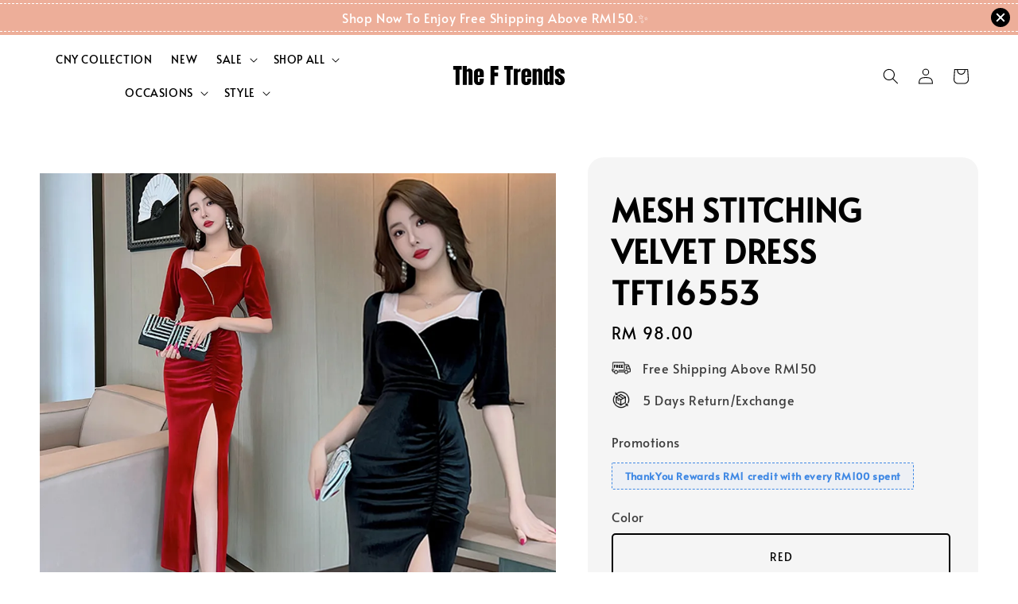

--- FILE ---
content_type: text/html; charset=UTF-8
request_url: https://www.theftrends.com/products/tft16553-mesh-stitching-velvet-dress
body_size: 48886
content:
<!doctype html>
<!--[if lt IE 7]><html class="no-js lt-ie9 lt-ie8 lt-ie7" lang="en"> <![endif]-->
<!--[if IE 7]><html class="no-js lt-ie9 lt-ie8" lang="en"> <![endif]-->
<!--[if IE 8]><html class="no-js lt-ie9" lang="en"> <![endif]-->
<!--[if IE 9 ]><html class="ie9 no-js"> <![endif]-->
<!--[if (gt IE 9)|!(IE)]><!--> <html class="no-js"> <!--<![endif]-->
<head>

  <!-- Basic page needs ================================================== -->
  <meta charset="utf-8">
  <meta http-equiv="X-UA-Compatible" content="IE=edge,chrome=1">

  
  <link rel="icon" href="https://cdn.store-assets.com/s/324782/f/4470294.png" />
  

  <!-- Title and description ================================================== -->
  <title>
  MESH STITCHING VELVET DRESS TFT16553 &ndash; The Fashion Trends
  </title>

  
  <meta name="description" content="MATERIAL: VELVET SIZE: S / M / L / XL S: BUST: 80CM WAIST: 62CM LENGTH: 126CM M: BUST: 84CM WAIST: 66CM LENGTH: 127CM L: BUST: 88CM WAIST: 70CM LENGTH: 128CM XL: BUST: 90CM WAIST: 74CM LENGTH: 129CM">
  

  <!-- Social meta ================================================== -->
  

  <meta property="og:type" content="product">
  <meta property="og:title" content="MESH STITCHING VELVET DRESS TFT16553">
  <meta property="og:url" content="https://www.theftrends.com/products/tft16553-mesh-stitching-velvet-dress">
  
  <meta property="og:image" content="https://cdn.store-assets.com/s/324782/i/66696002.jpeg?width=480&format=webp">
  <meta property="og:image:secure_url" content="https://cdn.store-assets.com/s/324782/i/66696002.jpeg?width=480&format=webp">
  
  <meta property="og:image" content="https://cdn.store-assets.com/s/324782/i/66696000.jpeg?width=480&format=webp">
  <meta property="og:image:secure_url" content="https://cdn.store-assets.com/s/324782/i/66696000.jpeg?width=480&format=webp">
  
  <meta property="og:image" content="https://cdn.store-assets.com/s/324782/i/66696003.jpeg?width=480&format=webp">
  <meta property="og:image:secure_url" content="https://cdn.store-assets.com/s/324782/i/66696003.jpeg?width=480&format=webp">
  
  <meta property="og:price:amount" content="98">
  <meta property="og:price:currency" content="MYR">


<meta property="og:description" content="MATERIAL: VELVET SIZE: S / M / L / XL S: BUST: 80CM WAIST: 62CM LENGTH: 126CM M: BUST: 84CM WAIST: 66CM LENGTH: 127CM L: BUST: 88CM WAIST: 70CM LENGTH: 128CM XL: BUST: 90CM WAIST: 74CM LENGTH: 129CM">
<meta property="og:site_name" content="The Fashion Trends">



  <meta name="twitter:card" content="summary">



  <meta name="twitter:site" content="@">


  <meta name="twitter:title" content="MESH STITCHING VELVET DRESS TFT16553">
  <meta name="twitter:description" content="MATERIAL: VELVET
SIZE: S / M / L / XL

S: BUST: 80CM WAIST: 62CM LENGTH: 126CM
M: BUST: 84CM WAIST: 66CM LENGTH: 127CM
L: BUST: 88CM WAIST: 70CM LENGTH: 128CM
XL: BUST: 90CM WAIST: 74CM LENGTH: 129CM">
  <meta name="twitter:image" content="">
  <meta name="twitter:image:width" content="480">
  <meta name="twitter:image:height" content="480">




  <!-- Helpers ================================================== -->
  <link rel="canonical" href="https://www.theftrends.com/products/tft16553-mesh-stitching-velvet-dress">
  <meta name="viewport" content="width=device-width,initial-scale=1,maximum-scale=1">
  <meta name="theme-color" content="#000000">
  
  <script src="//ajax.googleapis.com/ajax/libs/jquery/1.11.0/jquery.min.js" type="text/javascript" ></script>
  
  <!-- Header hook for plugins ================================================== -->
  
<!-- ScriptTags -->
<script>window.__st={'p': 'product', 'cid': ''};</script><script src='/assets/events.js'></script><script>(function(){function asyncLoad(){var urls=['/assets/facebook-pixel.js?v=1.1.1725790213','/assets/traffic.js?v=1','https://apps.easystore.co/google-analytics/script.js?shop=theftrends.easy.co&t=1733799962','https://apps.easystore.co/snow-fall/script.js?shop=theftrends.easy.co','https://apps.easystore.co/google-analytics-4/script.js?shop=theftrends.easy.co'];for(var i=0;i<urls.length;i++){var s=document.createElement('script');s.type='text/javascript';s.async=true;s.src=urls[i];var x=document.getElementsByTagName('script')[0];x.parentNode.insertBefore(s, x);}}window.attachEvent ? window.attachEvent('onload', asyncLoad) : window.addEventListener('load', asyncLoad, false);})();</script>
<!-- /ScriptTags -->

  
  
  <script src="https://store-themes.easystore.co/324782/themes/310721/assets/global.js?t=1763957894" defer="defer"></script>

  
  
  <script>
  (function(i,s,o,g,r,a,m){i['GoogleAnalyticsObject']=r;i[r]=i[r]||function(){
  (i[r].q=i[r].q||[]).push(arguments)},i[r].l=1*new Date();a=s.createElement(o),
  m=s.getElementsByTagName(o)[0];a.async=1;a.src=g;m.parentNode.insertBefore(a,m)
  })(window,document,'script','https://www.google-analytics.com/analytics.js','ga');

  ga('create', '', 'auto','myTracker');
  ga('myTracker.send', 'pageview');

  </script>
  
  <script src="/assets/storefront.js?id=914286bfa5e6419c67d1" type="text/javascript" ></script>
  

  <!-- CSS ================================================== -->
  <style>
      @font-face {
        font-family: 'Alata';
        font-style: normal;
        font-weight: regular;
        src: local('Alata regular'), local('Alata-regular'), url(https://fonts.gstatic.com/s/alata/v2/PbytFmztEwbIofe6xKcRQEOX.ttf) format('truetype');
      }

      @font-face {
        font-family: 'Alata';
        font-style: normal;
        font-weight: regular;
        src: local('Alata regular'), local('Alata-regular'), url(https://fonts.gstatic.com/s/alata/v2/PbytFmztEwbIofe6xKcRQEOX.ttf) format('truetype');
      }

      :root {
        --font-body-family: 'Alata', sans-serif;
        --font-body-style: normal;
        --font-body-weight: 400;

        --font-heading-family: 'Alata', sans-serif;
        --font-heading-style: normal;
        --font-heading-weight: 700;

        --color-heading-text: 0,0,0;
        --color-base-text: 0,0,0;
        --color-base-background-1: 255,255,255;
        --color-base-background-2: 255,255,255;
        
        --color-base-solid-button-labels: 255,255,255;
        --color-base-outline-button-labels: 5,28,98;
        
        --color-base-accent-1: 0,0,0;
        --color-base-accent-2: 0,0,0;
        --payment-terms-background-color: 255,255,255;

        --gradient-base-background-1: 255,255,255;
        --gradient-base-background-2: 255,255,255;
        --gradient-base-accent-1: 0,0,0;
        --gradient-base-accent-2: 0,0,0;

        --page-width: 145rem;
      }

      *,
      *::before,
      *::after {
        box-sizing: inherit;
      }

      html {
        box-sizing: border-box;
        font-size: 62.5%;
        height: 100%;
      }

      body {
        display: grid;
        grid-template-rows: auto auto 1fr auto;
        grid-template-columns: 100%;
        min-height: 100%;
        margin: 0;
        font-size: 1.5rem;
        letter-spacing: 0.06rem;
        line-height: 1.8;
        font-family: var(--font-body-family);
        font-style: var(--font-body-style);
        font-weight: var(--font-body-weight);
        
      }

      @media screen and (min-width: 750px) {
        body {
          font-size: 1.6rem;
        }
      }
   </style>
  
  <link href="https://store-themes.easystore.co/324782/themes/310721/assets/base.css?t=1763957894" rel="stylesheet" type="text/css" media="screen" />

  
  

  <script>document.documentElement.className = document.documentElement.className.replace('no-js', 'js');</script>
</head>

<body id="mesh-stitching-velvet-dress-tft16553" class="template-product" >
	
  
<!-- Snippet:global/body_start: Announcement Bar -->
<link rel="stylesheet" href="https://apps.easystore.co/assets/css/annoucement-bar/slider.css?v1.01">

<input type="hidden" id="total_announcement_left" name="total_announcement_left" value="1">
<input type="hidden" id="locale" name="locale" value="en_US">

<slider-announcement-bar-app id="announcement-bar" name="announcement-bar" style="
    border: unset;
    padding: 4px 0px;
    margin: 0px;
    z-index:2999;
    background:rgb(237, 174, 153);
    color:rgb(255, 255, 255);
    
">

  <div style="
    display: flex;
    justify-content: space-between;
    align-items: center;
    padding: 3px 0px;
    border-top: 1px dashed;
    border-bottom: 1px dashed;
    border-color: rgb(255, 255, 255);
  ">
    <div style="height: 24px;">
          </div>

    <ul style="flex-grow: 2; margin: 0px;">
            <li id="announcement_bar_0" style="
          display: flex;
          justify-content: center;
          align-items: center;
          flex-wrap: wrap;
          margin: 0px;
          width: 100%;
          word-wrap: break-word;
        ">
        Shop Now To Enjoy Free Shipping Above RM150.✨
                        <input type="hidden" id="expired_at_0" name="expired_at_0" value="2025-01-06 23:59">
      </li>
          </ul>

    <div style="display: flex;">
                  <span id="announcement-close-button" name="announcement-close-button" class="announcement-close-button" style="margin-right: 10px;"></span>
          </div>
  </div>


</slider-announcement-bar-app>

<script>
  $(function() {
    var is_top_enabled =  0;

    const loadScript = function(url, callback) {
      const script = document.createElement("script");
      script.type = "text/javascript";
      // If the browser is Internet Explorer.
      if (script.readyState) {
        script.onreadystatechange = function() {
          if (script.readyState == "loaded" || script.readyState == "complete") {
            script.onreadystatechange = null;
            callback();
          }
        };
        // For any other browser.
      } else {
        script.onload = function() {
          callback();
        };
      }
      script.src = url;
      document.getElementsByTagName("head")[0].appendChild(script);
    };

    const announcementBarAppJS = function($) {

      $('#announcement-close-button').on('click', function() {
        $('#announcement-bar, #announcement-bar-top').hide();
        $('#easystore-section-header, .sticky-topbar').css('top', '');
      });
    }

    if (typeof jQuery === 'undefined') {
      loadScript('//ajax.googleapis.com/ajax/libs/jquery/1.11.2/jquery.min.js', function() {
        jQuery = jQuery.noConflict(true);
        announcementBarAppJS(jQuery);
      });
    } else {
      announcementBarAppJS(jQuery);
    }


    
    if(is_top_enabled){
      // Prevent announcement bar block header
      setTimeout(()=>{
        $('#easystore-section-header, .sticky-topbar').css('top', $('#announcement-bar').height()+'px');
      }, 2000);
    }
  });

  setInterval(function() {
    const total_announcement = "1"
    var total_announcement_left = $("#total_announcement_left").val();

    for (let i = 0; i <= total_announcement; i++) {
      const startDate = new Date();
      const endDateStr = $("#expired_at_" + i).val();
      const endDate = endDateStr == undefined ? new Date() : new Date(endDateStr.replace(/-/g, "/"));
      const seconds = (endDate.getTime() - startDate.getTime()) / 1000;

      const days = parseInt(seconds / 86400);
      const hours = parseInt((seconds % 86400) / 3600);
      const mins = parseInt((seconds % 86400 % 3600) / 60);
      const secs = parseInt((seconds % 86400 % 3600) % 60);

      // use to translate countdown unit
      // (translate based on the preferred language when save announcement bar setting)
      String.prototype.translate = function() {
        try {
          if ($("#locale").val() == "zh_TW") {
            if (this.toString() === 'day') {
              return "天";
            }
            if (this.toString() === 'hour') {
              return "小時";
            }
            if (this.toString() === 'min') {
              return "分鐘";
            }
            if (this.toString() === 'sec') {
              return "秒";
            }
          } else {
            if (this.toString() === 'day') {
              if (days > 0) {
                return "Days";
              } else {
                return "Day";
              }
            } else if (this.toString() === 'hour') {
              if (hours > 0) {
                return "Hours";
              } else {
                return "Hour";
              }
            } else if (this.toString() === 'min') {
              if (mins > 0) {
                return "Mins";
              } else {
                return "Min";
              }
            } else if (this.toString() === 'sec') {
              if (secs > 0) {
                return "Secs";
              } else {
                return "Sec";
              }
            }
          }
        } catch (error) {
          console.log("Some errors heres", error);
        }
      };

      const announcementBar_countdown = document.getElementById("announcementBar_countdown_" + i);
      if (announcementBar_countdown && seconds > 0) {

        $(announcementBar_countdown).show()
        announcementBar_countdown.innerHTML = `
          <div>
            ${days} <small>${'day'.translate()}</small>
          </div>
          <div>
            ${hours} <small>${'hour'.translate()}</small>
          </div>
          <div>
            ${mins} <small>${'min'.translate()}</small>
          </div>
          <div>
            ${secs} <small>${'sec'.translate()}</small>
          </div>
        `;


      } else if (announcementBar_countdown && seconds <= 0) {
        $("#announcement_bar_" + i).remove();
        total_announcement_left = total_announcement_left - 1;
        $("#total_announcement_left").val(total_announcement_left);
      }
    }

    showOrHide(total_announcement_left);
  }, 1000);


  function showOrHide(total_announcement_left) {
    if (total_announcement_left <= 1) {
      $("#previous-announcement-bar-button,#next-announcement-bar-button").hide();
    } else {
      $("#previous-announcement-bar-button,#next-announcement-bar-button").show();
    }

    if (total_announcement_left == 0) {
      $("#announcement-close-button").hide();
      $("#announcement-bar").hide();
      $('#announcement-bar-top').hide();
      $('#easystore-section-header, .sticky-topbar').css('top', '');
    }
  };

  let annoucementBarAutoMoveInterval = '';
  class AnnouncementBarAppSlider extends HTMLElement {
    constructor() {
      super();
      this.slider = this.querySelector('ul');
      this.sliderItems = this.querySelectorAll('li');
      this.prevButton = this.querySelector('a[name="previous"]');
      this.nextButton = this.querySelector('a[name="next"]');

      if (!this.slider || !this.nextButton) return;

      const resizeObserver = new ResizeObserver(entries => this.initPages());
      resizeObserver.observe(this.slider);

      this.slider.addEventListener('scroll', this.update.bind(this));
      this.prevButton.addEventListener('click', this.onButtonClick.bind(this));
      this.nextButton.addEventListener('click', this.onButtonClick.bind(this));


    }

    initPages() {
      const sliderItemsToShow = Array.from(this.sliderItems).filter(element => element.clientWidth > 0);
      this.sliderLastItem = sliderItemsToShow[sliderItemsToShow.length - 1];
      if (sliderItemsToShow.length === 0) return;
      this.slidesPerPage = Math.floor(this.slider.clientWidth / sliderItemsToShow[0].clientWidth);
      this.totalPages = sliderItemsToShow.length - this.slidesPerPage + 1;
      this.update();
      let self = this
      var total_announcement_left = $("#total_announcement_left").val();
      annoucementBarAutoMoveInterval = setInterval(function() {
        if (total_announcement_left > 1) {
          self.moveSlide('next')
        }
      }, 5000)
    }

    update() {
      this.currentPage = Math.round(this.slider.scrollLeft / this.sliderLastItem.clientWidth) + 1;
    }

    onButtonClick(event) {
      event.preventDefault();
      let self = this;
      self.moveSlide(event.currentTarget.name);
    }


    moveSlide(move_to) {

      clearInterval(annoucementBarAutoMoveInterval);
      let self = this;
      annoucementBarAutoMoveInterval = setInterval(function() {
        self.moveSlide('next');
      }, 5000)

      if (move_to === 'previous' && this.currentPage === 1) {
        this.slider.scrollTo({
          left: this.sliderLastItem.clientWidth * (this.totalPages - 1)
        });
      } else if (move_to === 'next' && this.currentPage === this.totalPages) {
        this.slider.scrollTo({
          left: 0
        });
      } else {
        const slideScrollPosition = move_to === 'next' ? this.slider.scrollLeft + this.sliderLastItem
          .clientWidth : this.slider.scrollLeft - this.sliderLastItem.clientWidth;
        this.slider.scrollTo({
          left: slideScrollPosition
        });
      }
    }

  }

  customElements.define('slider-announcement-bar-app', AnnouncementBarAppSlider);
</script>

<!-- /Snippet -->

<!-- Snippet:global/body_start: Console Extension -->
<div id='es_console' style='display: none;'>324782</div>
<!-- /Snippet -->

	
 	<style>
  header {
    --logo-width: 160px;
  }
  .header-wrapper,
  .header-wrapper .list-menu--disclosure,
  .header-wrapper .search-modal{
    background-color: rgba(255, 255, 255, 1);
  }
  .header-wrapper .search-modal .field__input{
    background-color: rgb(var(--color-background));
  }
  .header-wrapper summary .icon-caret,
  .header-wrapper .header__menu-item a,
  .header-wrapper .list-menu__item,
  .header-wrapper .link--text{
    color: #000000;
  }
  .header__logo_secondary{
    display: none;
  }
  
  .search-modal__form{
    position: relative;
  }
  
  .dropdown {
    display: none;
    position: absolute;
    top: 100%;
    left: 0;
    width: 100%;
    padding: 5px 0;
    background-color: #fff;
    color:#000;
    z-index: 1000;
    border-bottom-left-radius: 15px;
    border-bottom-right-radius: 15px;
    border: 1px solid rgba(var(--color-foreground), 1);
    border-top: none;
    overflow-x: hidden;
    overflow-y: auto;
    max-height: 350px;
  }
  
  .dropdown-item {
    padding: 0.4rem 2rem;
    cursor: pointer;
    line-height: 1.4;
    overflow: hidden;
    text-overflow: ellipsis;
    white-space: nowrap;
  }
  
  .dropdown-item:hover{
    background-color: #f3f3f3;
  }
  
  .search__input.is-focus{
    border-radius: 15px;
    border-bottom-left-radius: 0;
    border-bottom-right-radius: 0;
    border: 1px solid rgba(var(--color-foreground), 1);
    border-bottom: none;
    box-shadow: none;
  }
  
  .clear-all {
    text-align: right;
    padding: 0 2rem 0.2rem;
    line-height: 1;
    font-size: 70%;
    margin-bottom: -2px;
  }
  
  .clear-all:hover{
    background-color: #fff;
  }
  
  .search-input-focus .easystore-section-header-hidden{
    transform: none;
  }
  .referral-notification {
    position: absolute;
    top: 100%;
    right: 0;
    background: white;
    border: 1px solid #e0e0e0;
    border-radius: 8px;
    box-shadow: 0 4px 12px rgba(0, 0, 0, 0.15);
    width: 280px;
    z-index: 1000;
    padding: 16px;
    margin-top: 8px;
    font-size: 14px;
    line-height: 1.4;
  }
  
  .referral-notification::before {
    content: '';
    position: absolute;
    top: -8px;
    right: 20px;
    width: 0;
    height: 0;
    border-left: 8px solid transparent;
    border-right: 8px solid transparent;
    border-bottom: 8px solid white;
  }
  
  .referral-notification::after {
    content: '';
    position: absolute;
    top: -9px;
    right: 20px;
    width: 0;
    height: 0;
    border-left: 8px solid transparent;
    border-right: 8px solid transparent;
    border-bottom: 8px solid #e0e0e0;
  }
  
  .referral-notification h4 {
    margin: 0 0 8px 0;
    color: #2196F3;
    font-size: 16px;
    font-weight: 600;
  }
  
  .referral-notification p {
    margin: 0 0 12px 0;
    color: #666;
  }
  
  .referral-notification .referral-code {
    background: #f5f5f5;
    padding: 8px;
    border-radius: 4px;
    font-family: monospace;
    font-size: 13px;
    text-align: center;
    margin: 8px 0;
    border: 1px solid #ddd;
  }
  
  .referral-notification .close-btn {
    position: absolute;
    top: 8px;
    right: 8px;
    background: none;
    border: none;
    font-size: 18px;
    color: #999;
    cursor: pointer;
    padding: 0;
    width: 20px;
    height: 20px;
    line-height: 1;
  }
  
  .referral-notification .close-btn:hover {
    color: #333;
  }
  
  .referral-notification .action-btn {
    background: #2196F3;
    color: white;
    border: none;
    padding: 8px 16px;
    border-radius: 4px;
    cursor: pointer;
    font-size: 12px;
    margin-right: 8px;
    margin-top: 8px;
  }
  
  .referral-notification .action-btn:hover {
    background: #1976D2;
  }
  
  .referral-notification .dismiss-btn {
    background: transparent;
    color: #666;
    border: 1px solid #ddd;
    padding: 8px 16px;
    border-radius: 4px;
    cursor: pointer;
    font-size: 12px;
    margin-top: 8px;
  }
  
  .referral-notification .dismiss-btn:hover {
    background: #f5f5f5;
  }
  .referral-modal__dialog {
    transform: translate(-50%, 0);
    transition: transform var(--duration-default) ease, visibility 0s;
    z-index: 10000;
    position: fixed;
    top: 20vh;
    left: 50%;
    width: 100%;
    max-width: 350px;
    box-shadow: 0 4px 12px rgba(0, 0, 0, 0.15);
    border-radius: 12px;
    background-color: #fff;
    color: #000;
    padding: 20px;
    text-align: center;
  }

  .modal-overlay.referral-modal-overlay {
    position: fixed;
    top: 0;
    left: 0;
    width: 100%;
    height: 100%;
    background-color: rgba(0, 0, 0, 0.7);
    z-index: 2001;
    display: block;
    opacity: 1;
    transition: opacity var(--duration-default) ease, visibility 0s;
  }
</style>


  <style>
    .template-index .header__logo_secondary + .header__heading-logo,
    .template-index .easystore-section-header-sticky .header__logo_secondary{
      display: none;
    }
    .template-index .header__logo_secondary,
    .template-index .easystore-section-header-sticky .header__logo_secondary + .header__heading-logo{
      display: block;
    }
    .template-index .header-wrapper {
      position: absolute;
      width: 100%;
    }
    .template-index .header-wrapper {
      background-color: transparent;
    }

    .template-index #easystore-section-header:not(.easystore-section-header-sticky) .header__icon .icon{
      color: #FFFFFF;
    }
    .template-index .easystore-section-header-sticky .header-wrapper{
      background-color: rgba(255, 255, 255, 1);
    }
    @media screen and (min-width: 990px) {
      .template-index div:not(.easystore-section-header-sticky) nav > .list-menu > li > a,
      .template-index div:not(.easystore-section-header-sticky) nav > .list-menu > li > details-disclosure > details > summary *{
        color: #FFFFFF;
      }
    }
  </style>


<link rel="preload" href="https://store-themes.easystore.co/324782/themes/310721/assets/section-header.css?t=1763957894" as="style" onload="this.onload=null;this.rel='stylesheet'">
<link rel="preload" href="https://store-themes.easystore.co/324782/themes/310721/assets/component-list-menu.css?t=1763957894" as="style" onload="this.onload=null;this.rel='stylesheet'">
<link rel="preload" href="https://store-themes.easystore.co/324782/themes/310721/assets/component-menu-drawer.css?t=1763957894" as="style" onload="this.onload=null;this.rel='stylesheet'">
<link rel="preload" href="https://store-themes.easystore.co/324782/themes/310721/assets/component-cart-notification.css?v1.1?t=1763957894" as="style" onload="this.onload=null;this.rel='stylesheet'">

<script src="https://store-themes.easystore.co/324782/themes/310721/assets/cart-notification.js?t=1763957894" defer="defer"></script>
<script src="https://store-themes.easystore.co/324782/themes/310721/assets/details-modal.js?t=1763957894" defer="defer"></script>

<svg xmlns="http://www.w3.org/2000/svg" class="hidden">
  <symbol id="icon-search" viewbox="0 0 18 19" fill="none">
    <path fill-rule="evenodd" clip-rule="evenodd" d="M11.03 11.68A5.784 5.784 0 112.85 3.5a5.784 5.784 0 018.18 8.18zm.26 1.12a6.78 6.78 0 11.72-.7l5.4 5.4a.5.5 0 11-.71.7l-5.41-5.4z" fill="currentColor"/>
  </symbol>

  <symbol id="icon-close" class="icon icon-close" fill="none" viewBox="0 0 18 17">
    <path d="M.865 15.978a.5.5 0 00.707.707l7.433-7.431 7.579 7.282a.501.501 0 00.846-.37.5.5 0 00-.153-.351L9.712 8.546l7.417-7.416a.5.5 0 10-.707-.708L8.991 7.853 1.413.573a.5.5 0 10-.693.72l7.563 7.268-7.418 7.417z" fill="currentColor">
  </symbol>
</svg>


<div id="easystore-section-header">
  <sticky-header class="header-wrapper header-wrapper--border-bottom">
    <header class="header header--top-center page-width header--has-menu" itemscope itemtype="http://schema.org/Organization">
      <div class="header__left-icon header__icons large-up-hide">
        <header-drawer data-breakpoint="tablet">
          <details class="menu-drawer-container menu-opening">
            <summary class="header__icon header__icon--menu header__icon--summary link link--text focus-inset" aria-label="Menu" role="button" aria-expanded="true" aria-controls="menu-drawer">
              <span>
                


    <svg class="icon icon-hamburger " data-name="Layer 1" xmlns="http://www.w3.org/2000/svg" viewBox="0 0 600 600"><path d="M32.5,65h535a25,25,0,0,0,0-50H32.5a25,25,0,0,0,0,50Z" fill="currentColor"/><path d="M567.5,275H32.5a25,25,0,0,0,0,50h535a25,25,0,0,0,0-50Z" fill="currentColor"/><path d="M567.5,535H32.5a25,25,0,0,0,0,50h535a25,25,0,0,0,0-50Z" fill="currentColor"/></svg>

  

                


    <svg class="icon icon-close " data-name="Layer 1" xmlns="http://www.w3.org/2000/svg" viewBox="0 0 600 600"><path d="M335.36,300,581.87,53.48a25,25,0,0,0-35.35-35.35L300,264.64,53.48,18.13A25,25,0,0,0,18.13,53.48L264.64,300,18.13,546.52a25,25,0,0,0,35.35,35.35L300,335.36,546.52,581.87a25,25,0,0,0,35.35-35.35Z" fill="currentColor"/></svg>

  

              </span>
            </summary>
            <div id="menu-drawer" class="menu-drawer motion-reduce" tabindex="-1">
              <div class="menu-drawer__inner-container">
                <div class="menu-drawer__navigation-container">
                  <nav class="menu-drawer__navigation">
                    <ul class="menu-drawer__menu list-menu" role="list">
                      
                      
                        
                          <li>
                            <a href="/collections/cny-collection"  class="menu-drawer__menu-item list-menu__item link link--text focus-inset">
                              CNY COLLECTION
                            </a>
                          </li>
                        
                      
                      
                        
                          <li>
                            <a href="/collections/new-arrivals"  class="menu-drawer__menu-item list-menu__item link link--text focus-inset">
                              NEW
                            </a>
                          </li>
                        
                      
                      
                        
                          
                          <li>
                            <details>
                                  <summary class="menu-drawer__menu-item list-menu__item link link--text focus-inset" role="button" aria-expanded="false" aria-controls="link-Bags">
                                    <a href="/collections/ready-stock"  class="link--text list-menu__item menu-drawer__menu-item">
                                      SALE
                                    </a>
                                    


    <svg class="icon icon-arrow " data-name="Layer 1" xmlns="http://www.w3.org/2000/svg" viewBox="0 0 600 339.56"><path d="M31.06,196.67H504l-88.56,88.56a26.89,26.89,0,1,0,38,38L588,188.79a26.89,26.89,0,0,0,0-38L453.49,16.29a26.89,26.89,0,0,0-38,38L504,142.88H31.06a26.9,26.9,0,0,0,0,53.79Z" fill="currentColor"/></svg>

  

                                    


    <svg aria-hidden="true" focusable="false" role="presentation" class="icon icon-caret " viewBox="0 0 10 6">
      <path fill-rule="evenodd" clip-rule="evenodd" d="M9.354.646a.5.5 0 00-.708 0L5 4.293 1.354.646a.5.5 0 00-.708.708l4 4a.5.5 0 00.708 0l4-4a.5.5 0 000-.708z" fill="currentColor"></path>
    </svg>

  

                                  </summary>
                                  <div class="menu-drawer__submenu motion-reduce" tabindex="-1">
                                    <div class="menu-drawer__inner-submenu">
                                      <button class="menu-drawer__close-button link link--text focus-inset" aria-expanded="true">
                                        


    <svg class="icon icon-arrow " data-name="Layer 1" xmlns="http://www.w3.org/2000/svg" viewBox="0 0 600 339.56"><path d="M31.06,196.67H504l-88.56,88.56a26.89,26.89,0,1,0,38,38L588,188.79a26.89,26.89,0,0,0,0-38L453.49,16.29a26.89,26.89,0,0,0-38,38L504,142.88H31.06a26.9,26.9,0,0,0,0,53.79Z" fill="currentColor"/></svg>

  

                                        SALE
                                      </button>
                                      <ul class="menu-drawer__menu list-menu" role="list" tabindex="-1">
                                        
                                          
                                          
                                            <li>
                                              <a href="/collections/cheongsam-ready-stock"  class="menu-drawer__menu-item link link--text list-menu__item focus-inset">
                                                CHEONGSAM
                                              </a>
                                            </li>
                                          
                                        
                                          
                                          
                                            <li>
                                              <a href="/collections/dresses-ready-stock"  class="menu-drawer__menu-item link link--text list-menu__item focus-inset">
                                                DRESSES
                                              </a>
                                            </li>
                                          
                                        
                                          
                                          
                                            <li>
                                              <a href="/collections/set-wear-ready-stock"  class="menu-drawer__menu-item link link--text list-menu__item focus-inset">
                                                SET WEAR
                                              </a>
                                            </li>
                                          
                                        
                                          
                                          
                                            <li>
                                              <a href="/collections/dinner-ready-stock"  class="menu-drawer__menu-item link link--text list-menu__item focus-inset">
                                                DINNER
                                              </a>
                                            </li>
                                          
                                        
                                          
                                          
                                            <li>
                                              <a href="/collections/jumpsuits-ready-stock"  class="menu-drawer__menu-item link link--text list-menu__item focus-inset">
                                                JUMPSUITS
                                              </a>
                                            </li>
                                          
                                        
                                          
                                          
                                            <li>
                                              <a href="/collections/tops-ready-stock"  class="menu-drawer__menu-item link link--text list-menu__item focus-inset">
                                                TOPS
                                              </a>
                                            </li>
                                          
                                        
                                          
                                          
                                            <li>
                                              <a href="/collections/pants-skirts-ready-stock"  class="menu-drawer__menu-item link link--text list-menu__item focus-inset">
                                                PANTS / SKIRTS
                                              </a>
                                            </li>
                                          
                                        
                                          
                                          
                                            <li>
                                              <a href="/collections/shoes-ready-stock"  class="menu-drawer__menu-item link link--text list-menu__item focus-inset">
                                                SHOES
                                              </a>
                                            </li>
                                          
                                        
                                          
                                          
                                            <li>
                                              <a href="/collections/bag-ready-stock"  class="menu-drawer__menu-item link link--text list-menu__item focus-inset">
                                                BAG
                                              </a>
                                            </li>
                                          
                                        
                                          
                                          
                                            <li>
                                              <a href="/collections/scarf-ready-stock"  class="menu-drawer__menu-item link link--text list-menu__item focus-inset">
                                                SCARF
                                              </a>
                                            </li>
                                          
                                        
                                        
                                      </ul>
                                    </div>
                                  </div>
                            </details>
                          </li>
                        
                      
                      
                        
                          
                          <li>
                            <details>
                                  <summary class="menu-drawer__menu-item list-menu__item link link--text focus-inset" role="button" aria-expanded="false" aria-controls="link-Bags">
                                    <a href="https://www.theftrends.com/collections/all"  class="link--text list-menu__item menu-drawer__menu-item">
                                      SHOP ALL
                                    </a>
                                    


    <svg class="icon icon-arrow " data-name="Layer 1" xmlns="http://www.w3.org/2000/svg" viewBox="0 0 600 339.56"><path d="M31.06,196.67H504l-88.56,88.56a26.89,26.89,0,1,0,38,38L588,188.79a26.89,26.89,0,0,0,0-38L453.49,16.29a26.89,26.89,0,0,0-38,38L504,142.88H31.06a26.9,26.9,0,0,0,0,53.79Z" fill="currentColor"/></svg>

  

                                    


    <svg aria-hidden="true" focusable="false" role="presentation" class="icon icon-caret " viewBox="0 0 10 6">
      <path fill-rule="evenodd" clip-rule="evenodd" d="M9.354.646a.5.5 0 00-.708 0L5 4.293 1.354.646a.5.5 0 00-.708.708l4 4a.5.5 0 00.708 0l4-4a.5.5 0 000-.708z" fill="currentColor"></path>
    </svg>

  

                                  </summary>
                                  <div class="menu-drawer__submenu motion-reduce" tabindex="-1">
                                    <div class="menu-drawer__inner-submenu">
                                      <button class="menu-drawer__close-button link link--text focus-inset" aria-expanded="true">
                                        


    <svg class="icon icon-arrow " data-name="Layer 1" xmlns="http://www.w3.org/2000/svg" viewBox="0 0 600 339.56"><path d="M31.06,196.67H504l-88.56,88.56a26.89,26.89,0,1,0,38,38L588,188.79a26.89,26.89,0,0,0,0-38L453.49,16.29a26.89,26.89,0,0,0-38,38L504,142.88H31.06a26.9,26.9,0,0,0,0,53.79Z" fill="currentColor"/></svg>

  

                                        SHOP ALL
                                      </button>
                                      <ul class="menu-drawer__menu list-menu" role="list" tabindex="-1">
                                        
                                          
                                          
                                            <li>
                                              <a href="/collections/gowns"  class="menu-drawer__menu-item link link--text list-menu__item focus-inset">
                                                GOWNS
                                              </a>
                                            </li>
                                          
                                        
                                          
                                          
                                            <li>
                                              <a href="/collections/bridesmaids"  class="menu-drawer__menu-item link link--text list-menu__item focus-inset">
                                                BRIDESMAIDS
                                              </a>
                                            </li>
                                          
                                        
                                          
                                          
                                            <li>
                                              <a href="/collections/cheongsam"  class="menu-drawer__menu-item link link--text list-menu__item focus-inset">
                                                CHEONGSAM
                                              </a>
                                            </li>
                                          
                                        
                                          
                                          
                                            
                                            <li>
                                              <details>
                                                    <summary class="menu-drawer__menu-item list-menu__item link link--text focus-inset" role="button" aria-expanded="false" aria-controls="link-Bags">
                                                      <a href="/collections/dresses"  class="link--text list-menu__item menu-drawer__menu-item">
                                                        DRESSES
                                                      </a>
                                                      


    <svg class="icon icon-arrow " data-name="Layer 1" xmlns="http://www.w3.org/2000/svg" viewBox="0 0 600 339.56"><path d="M31.06,196.67H504l-88.56,88.56a26.89,26.89,0,1,0,38,38L588,188.79a26.89,26.89,0,0,0,0-38L453.49,16.29a26.89,26.89,0,0,0-38,38L504,142.88H31.06a26.9,26.9,0,0,0,0,53.79Z" fill="currentColor"/></svg>

  

                                                      


    <svg aria-hidden="true" focusable="false" role="presentation" class="icon icon-caret " viewBox="0 0 10 6">
      <path fill-rule="evenodd" clip-rule="evenodd" d="M9.354.646a.5.5 0 00-.708 0L5 4.293 1.354.646a.5.5 0 00-.708.708l4 4a.5.5 0 00.708 0l4-4a.5.5 0 000-.708z" fill="currentColor"></path>
    </svg>

  

                                                    </summary>
                                                    <div class="menu-drawer__submenu motion-reduce" tabindex="-1">
                                                      <div class="menu-drawer__inner-submenu">
                                                        <button class="menu-drawer__close-button link link--text focus-inset" aria-expanded="true">
                                                          


    <svg class="icon icon-arrow " data-name="Layer 1" xmlns="http://www.w3.org/2000/svg" viewBox="0 0 600 339.56"><path d="M31.06,196.67H504l-88.56,88.56a26.89,26.89,0,1,0,38,38L588,188.79a26.89,26.89,0,0,0,0-38L453.49,16.29a26.89,26.89,0,0,0-38,38L504,142.88H31.06a26.9,26.9,0,0,0,0,53.79Z" fill="currentColor"/></svg>

  

                                                          DRESSES
                                                        </button>
                                                        <ul class="menu-drawer__menu list-menu" role="list" tabindex="-1">
                                                          
                                                            
                                                            
                                                              <li>
                                                                <a href="/collections/mini-dress"  class="menu-drawer__menu-item link link--text list-menu__item focus-inset">
                                                                  MINI DRESS
                                                                </a>
                                                              </li>
                                                            
                                                          
                                                            
                                                            
                                                              <li>
                                                                <a href="/collections/midi-dress"  class="menu-drawer__menu-item link link--text list-menu__item focus-inset">
                                                                  MIDI DRESS
                                                                </a>
                                                              </li>
                                                            
                                                          
                                                            
                                                            
                                                              <li>
                                                                <a href="/collections/maxi-dress"  class="menu-drawer__menu-item link link--text list-menu__item focus-inset">
                                                                  MAXI DRESS
                                                                </a>
                                                              </li>
                                                            
                                                          
                                                          
                                                        </ul>
                                                      </div>
                                                    </div>
                                              </details>
                                            </li>
                                          
                                        
                                          
                                          
                                            <li>
                                              <a href="/collections/jumpsuits"  class="menu-drawer__menu-item link link--text list-menu__item focus-inset">
                                                JUMPSUITS
                                              </a>
                                            </li>
                                          
                                        
                                          
                                          
                                            <li>
                                              <a href="/collections/set-wear"  class="menu-drawer__menu-item link link--text list-menu__item focus-inset">
                                                SET WEAR
                                              </a>
                                            </li>
                                          
                                        
                                          
                                          
                                            
                                            <li>
                                              <details>
                                                    <summary class="menu-drawer__menu-item list-menu__item link link--text focus-inset" role="button" aria-expanded="false" aria-controls="link-Bags">
                                                      <a href="/collections/shoes"  class="link--text list-menu__item menu-drawer__menu-item">
                                                        SHOES
                                                      </a>
                                                      


    <svg class="icon icon-arrow " data-name="Layer 1" xmlns="http://www.w3.org/2000/svg" viewBox="0 0 600 339.56"><path d="M31.06,196.67H504l-88.56,88.56a26.89,26.89,0,1,0,38,38L588,188.79a26.89,26.89,0,0,0,0-38L453.49,16.29a26.89,26.89,0,0,0-38,38L504,142.88H31.06a26.9,26.9,0,0,0,0,53.79Z" fill="currentColor"/></svg>

  

                                                      


    <svg aria-hidden="true" focusable="false" role="presentation" class="icon icon-caret " viewBox="0 0 10 6">
      <path fill-rule="evenodd" clip-rule="evenodd" d="M9.354.646a.5.5 0 00-.708 0L5 4.293 1.354.646a.5.5 0 00-.708.708l4 4a.5.5 0 00.708 0l4-4a.5.5 0 000-.708z" fill="currentColor"></path>
    </svg>

  

                                                    </summary>
                                                    <div class="menu-drawer__submenu motion-reduce" tabindex="-1">
                                                      <div class="menu-drawer__inner-submenu">
                                                        <button class="menu-drawer__close-button link link--text focus-inset" aria-expanded="true">
                                                          


    <svg class="icon icon-arrow " data-name="Layer 1" xmlns="http://www.w3.org/2000/svg" viewBox="0 0 600 339.56"><path d="M31.06,196.67H504l-88.56,88.56a26.89,26.89,0,1,0,38,38L588,188.79a26.89,26.89,0,0,0,0-38L453.49,16.29a26.89,26.89,0,0,0-38,38L504,142.88H31.06a26.9,26.9,0,0,0,0,53.79Z" fill="currentColor"/></svg>

  

                                                          SHOES
                                                        </button>
                                                        <ul class="menu-drawer__menu list-menu" role="list" tabindex="-1">
                                                          
                                                            
                                                            
                                                              <li>
                                                                <a href="/collections/flats"  class="menu-drawer__menu-item link link--text list-menu__item focus-inset">
                                                                  FLATS
                                                                </a>
                                                              </li>
                                                            
                                                          
                                                            
                                                            
                                                              <li>
                                                                <a href="/collections/heels"  class="menu-drawer__menu-item link link--text list-menu__item focus-inset">
                                                                  HEELS
                                                                </a>
                                                              </li>
                                                            
                                                          
                                                            
                                                            
                                                              <li>
                                                                <a href="/collections/wedges"  class="menu-drawer__menu-item link link--text list-menu__item focus-inset">
                                                                  WEDGES
                                                                </a>
                                                              </li>
                                                            
                                                          
                                                          
                                                        </ul>
                                                      </div>
                                                    </div>
                                              </details>
                                            </li>
                                          
                                        
                                        
                                      </ul>
                                    </div>
                                  </div>
                            </details>
                          </li>
                        
                      
                      
                        
                          
                          <li>
                            <details>
                                  <summary class="menu-drawer__menu-item list-menu__item link link--text focus-inset" role="button" aria-expanded="false" aria-controls="link-Bags">
                                    <a href="/collections/occasions"  class="link--text list-menu__item menu-drawer__menu-item">
                                      OCCASIONS
                                    </a>
                                    


    <svg class="icon icon-arrow " data-name="Layer 1" xmlns="http://www.w3.org/2000/svg" viewBox="0 0 600 339.56"><path d="M31.06,196.67H504l-88.56,88.56a26.89,26.89,0,1,0,38,38L588,188.79a26.89,26.89,0,0,0,0-38L453.49,16.29a26.89,26.89,0,0,0-38,38L504,142.88H31.06a26.9,26.9,0,0,0,0,53.79Z" fill="currentColor"/></svg>

  

                                    


    <svg aria-hidden="true" focusable="false" role="presentation" class="icon icon-caret " viewBox="0 0 10 6">
      <path fill-rule="evenodd" clip-rule="evenodd" d="M9.354.646a.5.5 0 00-.708 0L5 4.293 1.354.646a.5.5 0 00-.708.708l4 4a.5.5 0 00.708 0l4-4a.5.5 0 000-.708z" fill="currentColor"></path>
    </svg>

  

                                  </summary>
                                  <div class="menu-drawer__submenu motion-reduce" tabindex="-1">
                                    <div class="menu-drawer__inner-submenu">
                                      <button class="menu-drawer__close-button link link--text focus-inset" aria-expanded="true">
                                        


    <svg class="icon icon-arrow " data-name="Layer 1" xmlns="http://www.w3.org/2000/svg" viewBox="0 0 600 339.56"><path d="M31.06,196.67H504l-88.56,88.56a26.89,26.89,0,1,0,38,38L588,188.79a26.89,26.89,0,0,0,0-38L453.49,16.29a26.89,26.89,0,0,0-38,38L504,142.88H31.06a26.9,26.9,0,0,0,0,53.79Z" fill="currentColor"/></svg>

  

                                        OCCASIONS
                                      </button>
                                      <ul class="menu-drawer__menu list-menu" role="list" tabindex="-1">
                                        
                                          
                                          
                                            <li>
                                              <a href="/collections/annual-dinner"  class="menu-drawer__menu-item link link--text list-menu__item focus-inset">
                                                ANNUAL DINNER
                                              </a>
                                            </li>
                                          
                                        
                                          
                                          
                                            <li>
                                              <a href="/collections/rom-dress"  class="menu-drawer__menu-item link link--text list-menu__item focus-inset">
                                                ROM / ENGAGEMENT
                                              </a>
                                            </li>
                                          
                                        
                                          
                                          
                                            <li>
                                              <a href="/collections/dinner-date"  class="menu-drawer__menu-item link link--text list-menu__item focus-inset">
                                                DINNER DATE
                                              </a>
                                            </li>
                                          
                                        
                                          
                                          
                                            <li>
                                              <a href="/collections/red-carpet-gala"  class="menu-drawer__menu-item link link--text list-menu__item focus-inset">
                                                RED CARPET / GALA
                                              </a>
                                            </li>
                                          
                                        
                                          
                                          
                                            <li>
                                              <a href="/collections/wedding"  class="menu-drawer__menu-item link link--text list-menu__item focus-inset">
                                                WEDDING
                                              </a>
                                            </li>
                                          
                                        
                                          
                                          
                                            <li>
                                              <a href="/collections/wedding-guest"  class="menu-drawer__menu-item link link--text list-menu__item focus-inset">
                                                WEDDING GUEST
                                              </a>
                                            </li>
                                          
                                        
                                          
                                          
                                            <li>
                                              <a href="/collections/cny-collection"  class="menu-drawer__menu-item link link--text list-menu__item focus-inset">
                                                FESTIVE / CNY
                                              </a>
                                            </li>
                                          
                                        
                                        
                                      </ul>
                                    </div>
                                  </div>
                            </details>
                          </li>
                        
                      
                      
                        
                          
                          <li>
                            <details>
                                  <summary class="menu-drawer__menu-item list-menu__item link link--text focus-inset" role="button" aria-expanded="false" aria-controls="link-Bags">
                                    <a href="/collections/style"  class="link--text list-menu__item menu-drawer__menu-item">
                                      STYLE
                                    </a>
                                    


    <svg class="icon icon-arrow " data-name="Layer 1" xmlns="http://www.w3.org/2000/svg" viewBox="0 0 600 339.56"><path d="M31.06,196.67H504l-88.56,88.56a26.89,26.89,0,1,0,38,38L588,188.79a26.89,26.89,0,0,0,0-38L453.49,16.29a26.89,26.89,0,0,0-38,38L504,142.88H31.06a26.9,26.9,0,0,0,0,53.79Z" fill="currentColor"/></svg>

  

                                    


    <svg aria-hidden="true" focusable="false" role="presentation" class="icon icon-caret " viewBox="0 0 10 6">
      <path fill-rule="evenodd" clip-rule="evenodd" d="M9.354.646a.5.5 0 00-.708 0L5 4.293 1.354.646a.5.5 0 00-.708.708l4 4a.5.5 0 00.708 0l4-4a.5.5 0 000-.708z" fill="currentColor"></path>
    </svg>

  

                                  </summary>
                                  <div class="menu-drawer__submenu motion-reduce" tabindex="-1">
                                    <div class="menu-drawer__inner-submenu">
                                      <button class="menu-drawer__close-button link link--text focus-inset" aria-expanded="true">
                                        


    <svg class="icon icon-arrow " data-name="Layer 1" xmlns="http://www.w3.org/2000/svg" viewBox="0 0 600 339.56"><path d="M31.06,196.67H504l-88.56,88.56a26.89,26.89,0,1,0,38,38L588,188.79a26.89,26.89,0,0,0,0-38L453.49,16.29a26.89,26.89,0,0,0-38,38L504,142.88H31.06a26.9,26.9,0,0,0,0,53.79Z" fill="currentColor"/></svg>

  

                                        STYLE
                                      </button>
                                      <ul class="menu-drawer__menu list-menu" role="list" tabindex="-1">
                                        
                                          
                                          
                                            <li>
                                              <a href="/collections/elegant"  class="menu-drawer__menu-item link link--text list-menu__item focus-inset">
                                                ELEGANT
                                              </a>
                                            </li>
                                          
                                        
                                          
                                          
                                            <li>
                                              <a href="/collections/minimalist"  class="menu-drawer__menu-item link link--text list-menu__item focus-inset">
                                                MINIMALIST
                                              </a>
                                            </li>
                                          
                                        
                                          
                                          
                                            <li>
                                              <a href="/collections/little-black-dress"  class="menu-drawer__menu-item link link--text list-menu__item focus-inset">
                                                LITTLE BLACK DRESS
                                              </a>
                                            </li>
                                          
                                        
                                          
                                          
                                            <li>
                                              <a href="/collections/romantic"  class="menu-drawer__menu-item link link--text list-menu__item focus-inset">
                                                ROMANTIC
                                              </a>
                                            </li>
                                          
                                        
                                          
                                          
                                            <li>
                                              <a href="/collections/sexy"  class="menu-drawer__menu-item link link--text list-menu__item focus-inset">
                                                SEXY
                                              </a>
                                            </li>
                                          
                                        
                                        
                                      </ul>
                                    </div>
                                  </div>
                            </details>
                          </li>
                        
                      
                    </ul>
                  </nav>
  
                  <div class="menu-drawer__utility-links">
  
                    




  
                    
                    
                    
                      <a href="/account/login" class="menu-drawer__account link link--text focus-inset h5">
                         


    <svg xmlns="http://www.w3.org/2000/svg" aria-hidden="true" focusable="false" role="presentation" class="icon icon-account " fill="none" viewBox="0 0 18 19">
      <path fill-rule="evenodd" clip-rule="evenodd" d="M6 4.5a3 3 0 116 0 3 3 0 01-6 0zm3-4a4 4 0 100 8 4 4 0 000-8zm5.58 12.15c1.12.82 1.83 2.24 1.91 4.85H1.51c.08-2.6.79-4.03 1.9-4.85C4.66 11.75 6.5 11.5 9 11.5s4.35.26 5.58 1.15zM9 10.5c-2.5 0-4.65.24-6.17 1.35C1.27 12.98.5 14.93.5 18v.5h17V18c0-3.07-.77-5.02-2.33-6.15-1.52-1.1-3.67-1.35-6.17-1.35z" fill="currentColor"></path>
    </svg>

  
 
                        
                        Log in
                      </a>
                    
                      <a href="/account/register" class="menu-drawer__account link link--text focus-inset h5">
                        
                         


    <svg xmlns="http://www.w3.org/2000/svg" aria-hidden="true" focusable="false" role="presentation" class="icon icon-plus " fill="none" viewBox="0 0 10 10">
      <path fill-rule="evenodd" clip-rule="evenodd" d="M1 4.51a.5.5 0 000 1h3.5l.01 3.5a.5.5 0 001-.01V5.5l3.5-.01a.5.5 0 00-.01-1H5.5L5.49.99a.5.5 0 00-1 .01v3.5l-3.5.01H1z" fill="currentColor"></path>
    </svg>

  
 
                        Create account
                      </a>
                    
                    
                    
                  </div>
                </div>
              </div>
            </div>
          </details>
        </header-drawer>
        <details-modal class="header__search">
  <details>
    <summary class="header__icon header__icon--search header__icon--summary link link--text focus-inset modal__toggle" aria-haspopup="dialog" aria-label="Search">
      <span>
        <svg class="modal__toggle-open icon icon-search" aria-hidden="true" focusable="false" role="presentation">
          <use href="#icon-search">
        </svg>
        <svg class="modal__toggle-close icon icon-close" aria-hidden="true" focusable="false" role="presentation">
          <use href="#icon-close">
        </svg>
      </span>
    </summary>
    <div class="search-modal modal__content" role="dialog" aria-modal="true" aria-label="Search">
      <div class="modal-overlay"></div>
      <div class="search-modal__content" tabindex="-1">
          <form action="/search" method="get" role="search" class="search search-modal__form">
            <div class="field">
              <input class="search__input field__input" 
                id="Search-In-Modal"
                type="search"
                name="q"
                value=""
                placeholder="Search"
                autocomplete="off"
              >
              <label class="field__label" for="Search-In-Modal">Search</label>
              <div class="dropdown" id="searchDropdown"></div>
              <input type="hidden" name="search_history" class="hidden_search_history">
              <input type="hidden" name="options[prefix]" value="last">
              <button class="search__button field__button" aria-label="Search">
                <svg class="icon icon-search" aria-hidden="true" focusable="false" role="presentation">
                  <use href="#icon-search">
                </svg>
              </button> 
            </div>
          </form>
        <button type="button" class="search-modal__close-button modal__close-button link link--text focus-inset" aria-label="accessibility.close">
          <svg class="icon icon-close" aria-hidden="true" focusable="false" role="presentation">
            <use href="#icon-close">
          </svg>
        </button>
      </div>
    </div>
  </details>
</details-modal>
      </div>
  
      
        <a href="/" class="header__heading-link link link--text focus-inset" itemprop="url">
          
            <img src="https://cdn.store-assets.com/s/324782/f/15586595.png" class="header__heading-logo header__logo_secondary" alt="The Fashion Trends" loading="lazy">
          
          <img src="https://cdn.store-assets.com/s/324782/f/15586599.png" class="header__heading-logo" alt="The Fashion Trends" loading="lazy" itemprop="logo">
        </a>
      
      <nav class="header__inline-menu">
        <ul class="list-menu list-menu--inline" role="list">
          
            
              
                <li>
                  <a href="/collections/cny-collection"  class="header__menu-item header__menu-item list-menu__item link link--text focus-inset">
                    CNY COLLECTION
                  </a>
                </li>
              
            
            
              
                <li>
                  <a href="/collections/new-arrivals"  class="header__menu-item header__menu-item list-menu__item link link--text focus-inset">
                    NEW
                  </a>
                </li>
              
            
            
              
                
                <li>
                  <details-disclosure>
                    <details>
                      <summary class="header__menu-item list-menu__item link focus-inset">
                        <a href="/collections/ready-stock"  >SALE</a>
                        


    <svg aria-hidden="true" focusable="false" role="presentation" class="icon icon-caret " viewBox="0 0 10 6">
      <path fill-rule="evenodd" clip-rule="evenodd" d="M9.354.646a.5.5 0 00-.708 0L5 4.293 1.354.646a.5.5 0 00-.708.708l4 4a.5.5 0 00.708 0l4-4a.5.5 0 000-.708z" fill="currentColor"></path>
    </svg>

  

                      </summary>
                      <ul class="header__submenu list-menu list-menu--disclosure caption-large motion-reduce" role="list" tabindex="-1">
                        
                        
                        
                          
                            
                            <li>
                              <a href="/collections/cheongsam-ready-stock"  class="header__menu-item list-menu__item link link--text focus-inset caption-large">
                                CHEONGSAM
                              </a>
                            </li>
                          
                        
                        
                          
                            
                            <li>
                              <a href="/collections/dresses-ready-stock"  class="header__menu-item list-menu__item link link--text focus-inset caption-large">
                                DRESSES
                              </a>
                            </li>
                          
                        
                        
                          
                            
                            <li>
                              <a href="/collections/set-wear-ready-stock"  class="header__menu-item list-menu__item link link--text focus-inset caption-large">
                                SET WEAR
                              </a>
                            </li>
                          
                        
                        
                          
                            
                            <li>
                              <a href="/collections/dinner-ready-stock"  class="header__menu-item list-menu__item link link--text focus-inset caption-large">
                                DINNER
                              </a>
                            </li>
                          
                        
                        
                          
                            
                            <li>
                              <a href="/collections/jumpsuits-ready-stock"  class="header__menu-item list-menu__item link link--text focus-inset caption-large">
                                JUMPSUITS
                              </a>
                            </li>
                          
                        
                        
                          
                            
                            <li>
                              <a href="/collections/tops-ready-stock"  class="header__menu-item list-menu__item link link--text focus-inset caption-large">
                                TOPS
                              </a>
                            </li>
                          
                        
                        
                          
                            
                            <li>
                              <a href="/collections/pants-skirts-ready-stock"  class="header__menu-item list-menu__item link link--text focus-inset caption-large">
                                PANTS / SKIRTS
                              </a>
                            </li>
                          
                        
                        
                          
                            
                            <li>
                              <a href="/collections/shoes-ready-stock"  class="header__menu-item list-menu__item link link--text focus-inset caption-large">
                                SHOES
                              </a>
                            </li>
                          
                        
                        
                          
                            
                            <li>
                              <a href="/collections/bag-ready-stock"  class="header__menu-item list-menu__item link link--text focus-inset caption-large">
                                BAG
                              </a>
                            </li>
                          
                        
                        
                          
                            
                            <li>
                              <a href="/collections/scarf-ready-stock"  class="header__menu-item list-menu__item link link--text focus-inset caption-large">
                                SCARF
                              </a>
                            </li>
                          
                        
                      </ul>
                    </details>
                  </details-disclosure>
                </li>
              
            
            
              
                
                <li>
                  <details-disclosure>
                    <details>
                      <summary class="header__menu-item list-menu__item link focus-inset">
                        <a href="https://www.theftrends.com/collections/all"  >SHOP ALL</a>
                        


    <svg aria-hidden="true" focusable="false" role="presentation" class="icon icon-caret " viewBox="0 0 10 6">
      <path fill-rule="evenodd" clip-rule="evenodd" d="M9.354.646a.5.5 0 00-.708 0L5 4.293 1.354.646a.5.5 0 00-.708.708l4 4a.5.5 0 00.708 0l4-4a.5.5 0 000-.708z" fill="currentColor"></path>
    </svg>

  

                      </summary>
                      <ul class="header__submenu list-menu list-menu--disclosure caption-large motion-reduce" role="list" tabindex="-1">
                        
                        
                        
                          
                            
                            <li>
                              <a href="/collections/gowns"  class="header__menu-item list-menu__item link link--text focus-inset caption-large">
                                GOWNS
                              </a>
                            </li>
                          
                        
                        
                          
                            
                            <li>
                              <a href="/collections/bridesmaids"  class="header__menu-item list-menu__item link link--text focus-inset caption-large">
                                BRIDESMAIDS
                              </a>
                            </li>
                          
                        
                        
                          
                            
                            <li>
                              <a href="/collections/cheongsam"  class="header__menu-item list-menu__item link link--text focus-inset caption-large">
                                CHEONGSAM
                              </a>
                            </li>
                          
                        
                        
                          
                            
                            <li>
                              <details-disclosure>
                                <details>
                                  <summary class="header__menu-item link link--text list-menu__item focus-inset caption-large">
                                    <a href="/collections/dresses" >DRESSES</a>
                                    


    <svg aria-hidden="true" focusable="false" role="presentation" class="icon icon-caret rotate-90" viewBox="0 0 10 6">
      <path fill-rule="evenodd" clip-rule="evenodd" d="M9.354.646a.5.5 0 00-.708 0L5 4.293 1.354.646a.5.5 0 00-.708.708l4 4a.5.5 0 00.708 0l4-4a.5.5 0 000-.708z" fill="currentColor"></path>
    </svg>

  

                                  </summary>
                                  <ul class="header__submenu list-menu list-menu--disclosure motion-reduce">
                                    
                                      
                                      
                                        <li>
                                          <a href="/collections/mini-dress"  class="header__menu-item list-menu__item link link--text focus-inset caption-large">MINI DRESS</a>
                                        </li>
                                      
                                    
                                      
                                      
                                        <li>
                                          <a href="/collections/midi-dress"  class="header__menu-item list-menu__item link link--text focus-inset caption-large">MIDI DRESS</a>
                                        </li>
                                      
                                    
                                      
                                      
                                        <li>
                                          <a href="/collections/maxi-dress"  class="header__menu-item list-menu__item link link--text focus-inset caption-large">MAXI DRESS</a>
                                        </li>
                                      
                                    
                                  </ul>
                                </details>
                              </details-disclosure>
                            </li>
                            
                          
                        
                        
                          
                            
                            <li>
                              <a href="/collections/jumpsuits"  class="header__menu-item list-menu__item link link--text focus-inset caption-large">
                                JUMPSUITS
                              </a>
                            </li>
                          
                        
                        
                          
                            
                            <li>
                              <a href="/collections/set-wear"  class="header__menu-item list-menu__item link link--text focus-inset caption-large">
                                SET WEAR
                              </a>
                            </li>
                          
                        
                        
                          
                            
                            <li>
                              <details-disclosure>
                                <details>
                                  <summary class="header__menu-item link link--text list-menu__item focus-inset caption-large">
                                    <a href="/collections/shoes" >SHOES</a>
                                    


    <svg aria-hidden="true" focusable="false" role="presentation" class="icon icon-caret rotate-90" viewBox="0 0 10 6">
      <path fill-rule="evenodd" clip-rule="evenodd" d="M9.354.646a.5.5 0 00-.708 0L5 4.293 1.354.646a.5.5 0 00-.708.708l4 4a.5.5 0 00.708 0l4-4a.5.5 0 000-.708z" fill="currentColor"></path>
    </svg>

  

                                  </summary>
                                  <ul class="header__submenu list-menu list-menu--disclosure motion-reduce">
                                    
                                      
                                      
                                        <li>
                                          <a href="/collections/flats"  class="header__menu-item list-menu__item link link--text focus-inset caption-large">FLATS</a>
                                        </li>
                                      
                                    
                                      
                                      
                                        <li>
                                          <a href="/collections/heels"  class="header__menu-item list-menu__item link link--text focus-inset caption-large">HEELS</a>
                                        </li>
                                      
                                    
                                      
                                      
                                        <li>
                                          <a href="/collections/wedges"  class="header__menu-item list-menu__item link link--text focus-inset caption-large">WEDGES</a>
                                        </li>
                                      
                                    
                                  </ul>
                                </details>
                              </details-disclosure>
                            </li>
                            
                          
                        
                      </ul>
                    </details>
                  </details-disclosure>
                </li>
              
            
            
              
                
                <li>
                  <details-disclosure>
                    <details>
                      <summary class="header__menu-item list-menu__item link focus-inset">
                        <a href="/collections/occasions"  >OCCASIONS</a>
                        


    <svg aria-hidden="true" focusable="false" role="presentation" class="icon icon-caret " viewBox="0 0 10 6">
      <path fill-rule="evenodd" clip-rule="evenodd" d="M9.354.646a.5.5 0 00-.708 0L5 4.293 1.354.646a.5.5 0 00-.708.708l4 4a.5.5 0 00.708 0l4-4a.5.5 0 000-.708z" fill="currentColor"></path>
    </svg>

  

                      </summary>
                      <ul class="header__submenu list-menu list-menu--disclosure caption-large motion-reduce" role="list" tabindex="-1">
                        
                        
                        
                          
                            
                            <li>
                              <a href="/collections/annual-dinner"  class="header__menu-item list-menu__item link link--text focus-inset caption-large">
                                ANNUAL DINNER
                              </a>
                            </li>
                          
                        
                        
                          
                            
                            <li>
                              <a href="/collections/rom-dress"  class="header__menu-item list-menu__item link link--text focus-inset caption-large">
                                ROM / ENGAGEMENT
                              </a>
                            </li>
                          
                        
                        
                          
                            
                            <li>
                              <a href="/collections/dinner-date"  class="header__menu-item list-menu__item link link--text focus-inset caption-large">
                                DINNER DATE
                              </a>
                            </li>
                          
                        
                        
                          
                            
                            <li>
                              <a href="/collections/red-carpet-gala"  class="header__menu-item list-menu__item link link--text focus-inset caption-large">
                                RED CARPET / GALA
                              </a>
                            </li>
                          
                        
                        
                          
                            
                            <li>
                              <a href="/collections/wedding"  class="header__menu-item list-menu__item link link--text focus-inset caption-large">
                                WEDDING
                              </a>
                            </li>
                          
                        
                        
                          
                            
                            <li>
                              <a href="/collections/wedding-guest"  class="header__menu-item list-menu__item link link--text focus-inset caption-large">
                                WEDDING GUEST
                              </a>
                            </li>
                          
                        
                        
                          
                            
                            <li>
                              <a href="/collections/cny-collection"  class="header__menu-item list-menu__item link link--text focus-inset caption-large">
                                FESTIVE / CNY
                              </a>
                            </li>
                          
                        
                      </ul>
                    </details>
                  </details-disclosure>
                </li>
              
            
            
              
                
                <li>
                  <details-disclosure>
                    <details>
                      <summary class="header__menu-item list-menu__item link focus-inset">
                        <a href="/collections/style"  >STYLE</a>
                        


    <svg aria-hidden="true" focusable="false" role="presentation" class="icon icon-caret " viewBox="0 0 10 6">
      <path fill-rule="evenodd" clip-rule="evenodd" d="M9.354.646a.5.5 0 00-.708 0L5 4.293 1.354.646a.5.5 0 00-.708.708l4 4a.5.5 0 00.708 0l4-4a.5.5 0 000-.708z" fill="currentColor"></path>
    </svg>

  

                      </summary>
                      <ul class="header__submenu list-menu list-menu--disclosure caption-large motion-reduce" role="list" tabindex="-1">
                        
                        
                        
                          
                            
                            <li>
                              <a href="/collections/elegant"  class="header__menu-item list-menu__item link link--text focus-inset caption-large">
                                ELEGANT
                              </a>
                            </li>
                          
                        
                        
                          
                            
                            <li>
                              <a href="/collections/minimalist"  class="header__menu-item list-menu__item link link--text focus-inset caption-large">
                                MINIMALIST
                              </a>
                            </li>
                          
                        
                        
                          
                            
                            <li>
                              <a href="/collections/little-black-dress"  class="header__menu-item list-menu__item link link--text focus-inset caption-large">
                                LITTLE BLACK DRESS
                              </a>
                            </li>
                          
                        
                        
                          
                            
                            <li>
                              <a href="/collections/romantic"  class="header__menu-item list-menu__item link link--text focus-inset caption-large">
                                ROMANTIC
                              </a>
                            </li>
                          
                        
                        
                          
                            
                            <li>
                              <a href="/collections/sexy"  class="header__menu-item list-menu__item link link--text focus-inset caption-large">
                                SEXY
                              </a>
                            </li>
                          
                        
                      </ul>
                    </details>
                  </details-disclosure>
                </li>
              
            
            
            
              
                
                  
                
                  
                
              
            
        </ul>
      </nav>
      <div class="header__icons">
        <div class="medium-hide small-hide">
          <details-modal class="header__search">
  <details>
    <summary class="header__icon header__icon--search header__icon--summary link link--text focus-inset modal__toggle" aria-haspopup="dialog" aria-label="Search">
      <span>
        <svg class="modal__toggle-open icon icon-search" aria-hidden="true" focusable="false" role="presentation">
          <use href="#icon-search">
        </svg>
        <svg class="modal__toggle-close icon icon-close" aria-hidden="true" focusable="false" role="presentation">
          <use href="#icon-close">
        </svg>
      </span>
    </summary>
    <div class="search-modal modal__content" role="dialog" aria-modal="true" aria-label="Search">
      <div class="modal-overlay"></div>
      <div class="search-modal__content" tabindex="-1">
          <form action="/search" method="get" role="search" class="search search-modal__form">
            <div class="field">
              <input class="search__input field__input" 
                id="Search-In-Modal"
                type="search"
                name="q"
                value=""
                placeholder="Search"
                autocomplete="off"
              >
              <label class="field__label" for="Search-In-Modal">Search</label>
              <div class="dropdown" id="searchDropdown"></div>
              <input type="hidden" name="search_history" class="hidden_search_history">
              <input type="hidden" name="options[prefix]" value="last">
              <button class="search__button field__button" aria-label="Search">
                <svg class="icon icon-search" aria-hidden="true" focusable="false" role="presentation">
                  <use href="#icon-search">
                </svg>
              </button> 
            </div>
          </form>
        <button type="button" class="search-modal__close-button modal__close-button link link--text focus-inset" aria-label="accessibility.close">
          <svg class="icon icon-close" aria-hidden="true" focusable="false" role="presentation">
            <use href="#icon-close">
          </svg>
        </button>
      </div>
    </div>
  </details>
</details-modal>
        </div>
        
        
          
            <div class="header__icon header__icon--account link link--text focus-inset small-hide medium-hide" style="position: relative;">
              <a href="/account/login" class="header__icon link link--text focus-inset p-2">
                


    <svg xmlns="http://www.w3.org/2000/svg" aria-hidden="true" focusable="false" role="presentation" class="icon icon-account " fill="none" viewBox="0 0 18 19">
      <path fill-rule="evenodd" clip-rule="evenodd" d="M6 4.5a3 3 0 116 0 3 3 0 01-6 0zm3-4a4 4 0 100 8 4 4 0 000-8zm5.58 12.15c1.12.82 1.83 2.24 1.91 4.85H1.51c.08-2.6.79-4.03 1.9-4.85C4.66 11.75 6.5 11.5 9 11.5s4.35.26 5.58 1.15zM9 10.5c-2.5 0-4.65.24-6.17 1.35C1.27 12.98.5 14.93.5 18v.5h17V18c0-3.07-.77-5.02-2.33-6.15-1.52-1.1-3.67-1.35-6.17-1.35z" fill="currentColor"></path>
    </svg>

  

              </a>

              <!-- Referral Notification Popup for Desktop -->
              <div id="referralNotification" class="referral-notification" style="display: none;">
                <button class="close-btn" onclick="dismissReferralNotification()">&times;</button>
                <div style="text-align: center; margin-bottom: 16px;">
                  <div style="width: 100px; height: 100px; margin: 0 auto;">
                    <img src="https://resources.easystore.co/storefront/icons/channels/vector_referral_program.svg">
                  </div>
                </div>
                <p id="referralSignupMessage" style="text-align: center; font-size: 14px; color: #666; margin: 0 0 20px 0;">
                  Your friend gifted you   credit! Sign up now to redeem.
                </p>
                <div style="text-align: center;">
                  <button class="btn" onclick="goToSignupPage()" style="width: 100%;">
                    Sign Up
                  </button>
                </div>
              </div>
            </div>
          
        

        <a href="/cart" class="header__icon header__icon--cart link link--text focus-inset" id="cart-icon-bubble">
          


	<svg class="icon icon-cart-empty " aria-hidden="true" focusable="false" role="presentation" xmlns="http://www.w3.org/2000/svg" viewBox="0 0 40 40" fill="none">
      <path d="m15.75 11.8h-3.16l-.77 11.6a5 5 0 0 0 4.99 5.34h7.38a5 5 0 0 0 4.99-5.33l-.78-11.61zm0 1h-2.22l-.71 10.67a4 4 0 0 0 3.99 4.27h7.38a4 4 0 0 0 4-4.27l-.72-10.67h-2.22v.63a4.75 4.75 0 1 1 -9.5 0zm8.5 0h-7.5v.63a3.75 3.75 0 1 0 7.5 0z" fill="currentColor" fill-rule="evenodd"></path>
    </svg>    

  

          <div class="cart-count-bubble hidden">
            <span aria-hidden="true" class="js-content-cart-count">0</span>
          </div>
        </a>

        
          
          <!-- Referral Notification Modal for Mobile -->
          <details-modal class="referral-modal" id="referralMobileModal">
            <details>
              <summary class="referral-modal__toggle" aria-haspopup="dialog" aria-label="Open referral modal" style="display: none;">
              </summary>
              <div class="modal-overlay referral-modal-overlay"></div>
              <div class="referral-modal__dialog" role="dialog" aria-modal="true" aria-label="Referral notification">
                <div class="referral-modal__content">
                  <button type="button" class="modal__close-button" aria-label="Close" onclick="closeMobileReferralModal()" style="position: absolute; top: 16px; right: 16px; background: none; border: none; font-size: 24px; cursor: pointer;">
                    &times;
                  </button>
                  
                  <div style="margin-bottom: 24px;">
                    <div style="width: 120px; height: 120px; margin: 0 auto 20px;">
                      <img src="https://resources.easystore.co/storefront/icons/channels/vector_referral_program.svg" style="width: 100%; height: 100%;">
                    </div>
                  </div>
                  
                  <p id="referralSignupMessageMobile" style="font-size: 16px; color: #333; margin: 0 0 30px 0; line-height: 1.5;">
                    Your friend gifted you   credit! Sign up now to redeem.
                  </p>
                  
                  <button type="button" class="btn" onclick="goToSignupPageFromMobile()" style="width: 100%;">
                    Sign Up
                  </button>
                </div>
              </div>
            </details>
          </details-modal>
          
        
      </div>
    </header>
  </sticky-header>
  
<cart-notification>
  <div class="cart-notification-wrapper page-width color-background-1">
    <div id="cart-notification" class="cart-notification focus-inset" aria-modal="true" aria-label="Added to cart" role="dialog" tabindex="-1">
      <div class="cart-notification__header">
        <h2 class="cart-notification__heading caption-large">


    <svg class="icon icon-checkmark color-foreground-text " aria-hidden="true" focusable="false" xmlns="http://www.w3.org/2000/svg" viewBox="0 0 12 9" fill="none">
      <path fill-rule="evenodd" clip-rule="evenodd" d="M11.35.643a.5.5 0 01.006.707l-6.77 6.886a.5.5 0 01-.719-.006L.638 4.845a.5.5 0 11.724-.69l2.872 3.011 6.41-6.517a.5.5 0 01.707-.006h-.001z" fill="currentColor"></path>
    </svg>

  
 Added to cart</h2>
        <button type="button" class="cart-notification__close modal__close-button link link--text focus-inset" aria-label="accessibility.close">
          


    <svg class="icon icon-close " data-name="Layer 1" xmlns="http://www.w3.org/2000/svg" viewBox="0 0 600 600"><path d="M335.36,300,581.87,53.48a25,25,0,0,0-35.35-35.35L300,264.64,53.48,18.13A25,25,0,0,0,18.13,53.48L264.64,300,18.13,546.52a25,25,0,0,0,35.35,35.35L300,335.36,546.52,581.87a25,25,0,0,0,35.35-35.35Z" fill="currentColor"/></svg>

  

        </button>
      </div>
      <div id="cart-notification-product" class="cart-notification-product"></div>
      <div class="cart-notification__links">
        <a href="/cart" id="cart-notification-button" class="button button--secondary button--full-width">View cart (<span class="js-content-cart-count">0</span>)</a>
        <form action="/cart" method="post" id="cart-notification-form">
          <input type="hidden" name="_token" value="mSkoVHqQRd18j4TlnBJ0wzrK5woyjE5BLPVYhz4L">
          <input type="hidden" name="current_currency" value="">
          <button class="button button--primary button--full-width" name="checkout" value="true">Checkout</button>
        </form>
        <a href="/collections/all" class="link button-label">Continue shopping</a>
      </div>
    </div>
  </div>
</cart-notification>
<style>
  .cart-notification {
     display: none;
  }
</style>
<script>
document.getElementById('cart-notification-form').addEventListener('submit',(event)=>{
  if(event.submitter) event.submitter.classList.add('loading');
})

</script>

</div>


<script>

  class StickyHeader extends HTMLElement {
    constructor() {
      super();
    }

    connectedCallback() {
      this.header = document.getElementById('easystore-section-header');
      this.headerBounds = {};
      this.currentScrollTop = 0;
      this.preventReveal = false;

      this.onScrollHandler = this.onScroll.bind(this);
      this.hideHeaderOnScrollUp = () => this.preventReveal = true;

      this.addEventListener('preventHeaderReveal', this.hideHeaderOnScrollUp);
      window.addEventListener('scroll', this.onScrollHandler, false);

      this.createObserver();
    }

    disconnectedCallback() {
      this.removeEventListener('preventHeaderReveal', this.hideHeaderOnScrollUp);
      window.removeEventListener('scroll', this.onScrollHandler);
    }

    createObserver() {
      let observer = new IntersectionObserver((entries, observer) => {
        this.headerBounds = entries[0].intersectionRect;
        observer.disconnect();
      });

      observer.observe(this.header);
    }

    onScroll() {
      const scrollTop = window.pageYOffset || document.documentElement.scrollTop;

      if (scrollTop > this.currentScrollTop && scrollTop > this.headerBounds.bottom) {
        requestAnimationFrame(this.sticky.bind(this));
      } else if (scrollTop < this.currentScrollTop && scrollTop > this.headerBounds.bottom) {
        if (!this.preventReveal) {
          requestAnimationFrame(this.reveal.bind(this));
        } else {
          window.clearTimeout(this.isScrolling);

          this.isScrolling = setTimeout(() => {
            this.preventReveal = false;
          }, 66);

          requestAnimationFrame(this.sticky.bind(this));
        }
      } else if (scrollTop <= this.headerBounds.top) {
        requestAnimationFrame(this.reset.bind(this));
      }


      this.currentScrollTop = scrollTop;
    }

    sticky() {
      this.header.classList.add('easystore-section-header-sticky');
      this.closeMenuDisclosure();
      this.closeSearchModal();
    }

    reveal() {
      this.header.classList.add('easystore-section-header-sticky');
    }

    reset() {
      this.header.classList.remove('easystore-section-header-sticky', 'animate');
    }

    closeMenuDisclosure() {
      this.disclosures = this.disclosures || this.header.querySelectorAll('details-disclosure');
      this.disclosures.forEach(disclosure => disclosure.close());
    }

    closeSearchModal() {
      this.searchModal = this.searchModal || this.header.querySelector('details-modal');
      this.searchModal.close(false);
    }
  }

  customElements.define('sticky-header', StickyHeader);

  
  class DetailsDisclosure extends HTMLElement{
    constructor() {
      super();
      this.mainDetailsToggle = this.querySelector('details');
      // this.mainDetailsToggle.addEventListener('focusout', this.onFocusOut.bind(this));
      this.mainDetailsToggle.addEventListener('mouseover', this.open.bind(this));
      this.mainDetailsToggle.addEventListener('mouseleave', this.close.bind(this));
    }

    onFocusOut() {
      setTimeout(() => {
        if (!this.contains(document.activeElement)) this.close();
      })
    }

    open() {
      this.mainDetailsToggle.setAttribute('open',1)
    }

    close() {
      this.mainDetailsToggle.removeAttribute('open')
    }
  }

  customElements.define('details-disclosure', DetailsDisclosure);

  function clearAll() {
    localStorage.removeItem('searchHistory'); 
    
    var customer = "";
    if(customer) {
      // Your logic to clear all data or call an endpoint
      fetch('/account/search_histories', {
          method: 'DELETE',
          headers: {
            "Content-Type": "application/json",
            "X-Requested-With": "XMLHttpRequest"
          },
          body: JSON.stringify({
            _token: "mSkoVHqQRd18j4TlnBJ0wzrK5woyjE5BLPVYhz4L"
          }),
      })
      .then(response => response.json())
    }
  }
  // End - delete search history from local storage
  
  // search history dropdown  
  var searchInputs = document.querySelectorAll('.search__input');
  
  if(searchInputs.length > 0) {
    
    searchInputs.forEach((searchInput)=> {
    
      searchInput.addEventListener('focus', function() {
        var searchDropdown = searchInput.closest('form').querySelector('#searchDropdown');
        searchDropdown.innerHTML = ''; // Clear existing items
  
        // retrieve data from local storage
        var searchHistoryData = JSON.parse(localStorage.getItem('searchHistory')) || [];
  
        // Convert JSON to string
        var search_history_json = JSON.stringify(searchHistoryData);
  
        // Set the value of the hidden input
        searchInput.closest('form').querySelector(".hidden_search_history").value = search_history_json;
  
        // create dropdown items
        var clearAllItem = document.createElement('div');
        clearAllItem.className = 'dropdown-item clear-all';
        clearAllItem.textContent = 'Clear';
        clearAllItem.addEventListener('click', function() {
          clearAll();
          searchDropdown.style.display = 'none';
          searchInput.classList.remove('is-focus');
        });
        searchDropdown.appendChild(clearAllItem);
  
        // create dropdown items
        searchHistoryData.forEach(function(item) {
          var dropdownItem = document.createElement('div');
          dropdownItem.className = 'dropdown-item';
          dropdownItem.textContent = item.term;
          dropdownItem.addEventListener('click', function() {
            searchInput.value = item.term;
            searchInput.closest('form').submit();
            searchDropdown.style.display = 'none';
          });
          searchDropdown.appendChild(dropdownItem);
        });
  
        if(searchHistoryData.length > 0){
          // display the dropdown
          searchInput.classList.add('is-focus');
          document.body.classList.add('search-input-focus');
          searchDropdown.style.display = 'block';
        }
      });
  
      searchInput.addEventListener("focusout", (event) => {
        var searchDropdown = searchInput.closest('form').querySelector('#searchDropdown');
        searchInput.classList.remove('is-focus');
        searchDropdown.classList.add('transparent');
        setTimeout(()=>{
          searchDropdown.style.display = 'none';
          searchDropdown.classList.remove('transparent');
          document.body.classList.remove('search-input-focus');
        }, 400);
      });
    })
  }
  // End - search history dropdown

  // referral notification popup
  const referralMessageTemplate = 'Your friend gifted you __CURRENCY_CODE__ __CREDIT_AMOUNT__ credit! Sign up now to redeem.';
  const shopCurrency = 'RM';

  function getCookie(name) {
    const value = `; ${document.cookie}`;
    const parts = value.split(`; ${name}=`);
    if (parts.length === 2) return parts.pop().split(';').shift();
    return null;
  }

  function removeCookie(name) {
    document.cookie = `${name}=; expires=Thu, 01 Jan 1970 00:00:00 UTC; path=/;`;
  }

  function showReferralNotification() {
    const referralCode = getCookie('customer_referral_code');
    
    
    const customerReferralCode = null;
    
    
    const activeReferralCode = referralCode || customerReferralCode;
    const referralData = JSON.parse(localStorage.getItem('referral_notification_data')) || {};
    
    if (referralData.timestamp && referralData.expirationDays) {
      const expirationTime = referralData.timestamp + (referralData.expirationDays * 24 * 60 * 60 * 1000);
      if (Date.now() > expirationTime) {
        localStorage.removeItem('referral_notification_data');
        return;
      }
    }
    
    if (referralData.dismissed) return;
    
    if (activeReferralCode) {
      if (referralData.creditAmount) {
        displayReferralNotification(referralData.creditAmount);
      } else {
        fetchReferralCampaignData(activeReferralCode);
      }
    }
  }
    
  function fetchReferralCampaignData(referralCode) {
    fetch(`/customer/referral_program/campaigns/${referralCode}`)
      .then(response => {
        if (!response.ok) {
          throw new Error('Network response was not ok');
        }
        return response.json();
      })
      .then(data => {
        let refereeCreditAmount = null;
        if (data.data.campaign && data.data.campaign.referral_rules) {
          const refereeRule = data.data.campaign.referral_rules.find(rule => 
            rule.target_type === 'referee' && 
            rule.event_name === 'customer/create' && 
            rule.entitlement && 
            rule.entitlement.type === 'credit'
          );
          
          if (refereeRule) {
            refereeCreditAmount = refereeRule.entitlement.amount;
          }
        }
        
        const referralData = JSON.parse(localStorage.getItem('referral_notification_data')) || {};
        referralData.creditAmount = refereeCreditAmount;
        referralData.dismissed = referralData.dismissed || false;
        referralData.timestamp = Date.now();
        referralData.expirationDays = 3;
        localStorage.setItem('referral_notification_data', JSON.stringify(referralData));
        
        displayReferralNotification(refereeCreditAmount);
      })
      .catch(error => {
        removeCookie('customer_referral_code');
      });
  }
    
  function displayReferralNotification(creditAmount = null) {
    const isMobile = innerWidth <= 749;
    
    if (isMobile) {
      const mobileModal = document.querySelector('#referralMobileModal details');
      const mobileMessageElement = document.getElementById('referralSignupMessageMobile');
      
      if (mobileModal && mobileMessageElement) {
        if (creditAmount) {
          const finalMessage = referralMessageTemplate
            .replace('__CREDIT_AMOUNT__', creditAmount)
            .replace('__CURRENCY_CODE__', shopCurrency);
          
          mobileMessageElement.textContent = finalMessage;
        }
        
        mobileModal.setAttribute('open', '');
      }
    } else {
      const notification = document.getElementById('referralNotification');
      
      if (notification) {
        if (creditAmount) {
          const messageElement = document.getElementById('referralSignupMessage');
          if (messageElement) {
            const finalMessage = referralMessageTemplate
              .replace('__CREDIT_AMOUNT__', creditAmount)
              .replace('__CURRENCY_CODE__', shopCurrency);
            
            messageElement.textContent = finalMessage;
          }
        }
        
        notification.style.display = 'block';
      }
    }
  }

  showReferralNotification();

  addEventListener('beforeunload', function() {
    const referralData = JSON.parse(localStorage.getItem('referral_notification_data')) || {};
    
    if (referralData.creditAmount !== undefined) {
      referralData.creditAmount = null;
      localStorage.setItem('referral_notification_data', JSON.stringify(referralData));
    }
  });

  function closeReferralNotification() {
    const notification = document.getElementById('referralNotification');
    if (notification) {
      notification.style.display = 'none';
    }
  }

  function dismissReferralNotification() {
    const referralData = JSON.parse(localStorage.getItem('referral_notification_data')) || {};
    
    referralData.dismissed = true;
    referralData.timestamp = referralData.timestamp || Date.now();
    referralData.expirationDays = referralData.expirationDays || 3;
    
    localStorage.setItem('referral_notification_data', JSON.stringify(referralData));
    
    closeReferralNotification();
  }

  function goToSignupPage() {
    location.href = '/account/register';
    dismissReferralNotification();
  }

  function closeMobileReferralModal() {
    const mobileModal = document.querySelector('#referralMobileModal details');
    if (mobileModal) {
      mobileModal.removeAttribute('open');
    }
    
    const referralData = JSON.parse(localStorage.getItem('referral_notification_data')) || {};
    referralData.dismissed = true;
    referralData.timestamp = referralData.timestamp || Date.now();
    referralData.expirationDays = referralData.expirationDays || 3;
    localStorage.setItem('referral_notification_data', JSON.stringify(referralData));
  }

  function goToSignupPageFromMobile() {
    location.href = '/account/register';
    closeMobileReferralModal();
  }
  // End - referral notification popup
</script>


  <main id="MainContent" class="content-for-layout focus-none" role="main" tabindex="-1">
    
    
<!-- <link href="https://store-themes.easystore.co/324782/themes/310721/assets/component-rte.css?t=1763957894" rel="stylesheet" type="text/css" media="screen" /> -->
<link rel="preload" href="https://store-themes.easystore.co/324782/themes/310721/assets/section-main-product.css?t=1763957894" as="style" onload="this.onload=null;this.rel='stylesheet'">
<link rel="preload" href="https://store-themes.easystore.co/324782/themes/310721/assets/component-price.css?t=1763957894" as="style" onload="this.onload=null;this.rel='stylesheet'">

<style>
  .product-wrapper_color{
    background-color: rgba(245, 245, 245, 1);
    padding: 30px;
    border-radius: 20px;
  }
  .product__info-wrapper .product-card-wrapper{
    background-color: rgba(245, 245, 245, 1);
  }
</style>

<link rel="preload" href="https://store-themes.easystore.co/324782/themes/310721/assets/component-slider.css?t=1763957894" as="style" onload="this.onload=null;this.rel='stylesheet'">
<script src="https://store-themes.easystore.co/324782/themes/310721/assets/product-form.js?t=1763957894" defer="defer"></script>

<section class="product-section page-width spaced-section">
  
<!-- Snippet:product/content_top: Google Analytics 4 -->
<div id="ProductDataStorage" data-product='{"id":11078271,"handle":"tft16553-mesh-stitching-velvet-dress","name":"MESH STITCHING VELVET DRESS TFT16553","title":"MESH STITCHING VELVET DRESS TFT16553","url":"\/products\/tft16553-mesh-stitching-velvet-dress","price":98,"price_min":"98.0","price_max":"98.0","price_varies":false,"compare_at_price":0,"compare_at_price_min":"0.0","compare_at_price_max":"0.0","compare_at_price_varies":false,"available":true,"options_with_values":[{"name":"Color","position":1,"values":["RED","BLACK"]},{"name":"Size","position":2,"values":["S","M","L","XL"]}],"options_by_name":{"Color":{"name":"Color","position":1,"values":["RED","BLACK"]},"Size":{"name":"Size","position":2,"values":["S","M","L","XL"]}},"options":["Color","Size"],"has_only_default_variant":false,"sole_variant_id":null,"variants":[{"id":51171074,"title":"RED, S","sku":"","taxable":false,"barcode":null,"available":true,"inventory_quantity":null,"featured_image":{"id":66696002,"alt":"006-0","img_url":"https:\/\/cdn.store-assets.com\/s\/324782\/i\/66696002.jpeg","src":"https:\/\/cdn.store-assets.com\/s\/324782\/i\/66696002.jpeg","height":800,"width":800,"position":1,"type":"Images"},"price":9800,"compare_at_price":0,"is_enabled":true,"options":["RED"," S"],"option1":"RED","option2":" S","option3":null,"points":null},{"id":51171075,"title":"RED, M","sku":"","taxable":false,"barcode":null,"available":true,"inventory_quantity":null,"featured_image":null,"price":9800,"compare_at_price":0,"is_enabled":true,"options":["RED"," M"],"option1":"RED","option2":" M","option3":null,"points":null},{"id":51171076,"title":"RED, L","sku":"","taxable":false,"barcode":null,"available":true,"inventory_quantity":null,"featured_image":null,"price":9800,"compare_at_price":0,"is_enabled":true,"options":["RED"," L"],"option1":"RED","option2":" L","option3":null,"points":null},{"id":51171077,"title":"RED, XL","sku":"","taxable":false,"barcode":null,"available":true,"inventory_quantity":null,"featured_image":null,"price":9800,"compare_at_price":0,"is_enabled":true,"options":["RED"," XL"],"option1":"RED","option2":" XL","option3":null,"points":null},{"id":51171078,"title":"BLACK, S","sku":"","taxable":false,"barcode":null,"available":true,"inventory_quantity":null,"featured_image":null,"price":9800,"compare_at_price":0,"is_enabled":true,"options":["BLACK"," S"],"option1":"BLACK","option2":" S","option3":null,"points":null},{"id":51171079,"title":"BLACK, M","sku":"","taxable":false,"barcode":null,"available":true,"inventory_quantity":null,"featured_image":null,"price":9800,"compare_at_price":0,"is_enabled":true,"options":["BLACK"," M"],"option1":"BLACK","option2":" M","option3":null,"points":null},{"id":51171080,"title":"BLACK, L","sku":"","taxable":false,"barcode":null,"available":true,"inventory_quantity":null,"featured_image":null,"price":9800,"compare_at_price":0,"is_enabled":true,"options":["BLACK"," L"],"option1":"BLACK","option2":" L","option3":null,"points":null},{"id":51171081,"title":"BLACK, XL","sku":"","taxable":false,"barcode":null,"available":true,"inventory_quantity":null,"featured_image":null,"price":9800,"compare_at_price":0,"is_enabled":true,"options":["BLACK"," XL"],"option1":"BLACK","option2":" XL","option3":null,"points":null}],"selected_variant":{"id":51171074,"title":"RED, S","sku":"","taxable":false,"barcode":null,"available":true,"inventory_quantity":null,"featured_image":{"id":66696002,"alt":"006-0","img_url":"https:\/\/cdn.store-assets.com\/s\/324782\/i\/66696002.jpeg","src":"https:\/\/cdn.store-assets.com\/s\/324782\/i\/66696002.jpeg","height":800,"width":800,"position":1,"type":"Images"},"price":9800,"compare_at_price":0,"is_enabled":true,"options":["RED"," S"],"option1":"RED","option2":" S","option3":null,"points":null},"first_available_variant":{"id":51171074,"title":"RED, S","sku":"","taxable":false,"barcode":null,"available":true,"inventory_quantity":null,"featured_image":{"id":66696002,"alt":"006-0","img_url":"https:\/\/cdn.store-assets.com\/s\/324782\/i\/66696002.jpeg","src":"https:\/\/cdn.store-assets.com\/s\/324782\/i\/66696002.jpeg","height":800,"width":800,"position":1,"type":"Images"},"price":9800,"compare_at_price":0,"is_enabled":true,"options":["RED"," S"],"option1":"RED","option2":" S","option3":null,"points":null},"selected_or_first_available_variant":{"id":51171074,"title":"RED, S","sku":"","taxable":false,"barcode":null,"available":true,"inventory_quantity":null,"featured_image":{"id":66696002,"alt":"006-0","img_url":"https:\/\/cdn.store-assets.com\/s\/324782\/i\/66696002.jpeg","src":"https:\/\/cdn.store-assets.com\/s\/324782\/i\/66696002.jpeg","height":800,"width":800,"position":1,"type":"Images"},"price":9800,"compare_at_price":0,"is_enabled":true,"options":["RED"," S"],"option1":"RED","option2":" S","option3":null,"points":null},"img_url":"https:\/\/cdn.store-assets.com\/s\/324782\/i\/66696002.jpeg","featured_image":{"id":66696002,"alt":"006-0","img_url":"https:\/\/cdn.store-assets.com\/s\/324782\/i\/66696002.jpeg","src":"https:\/\/cdn.store-assets.com\/s\/324782\/i\/66696002.jpeg","height":800,"width":800,"position":1,"type":"Images"},"secondary_image":{"id":66696000,"alt":"006-1","img_url":"https:\/\/cdn.store-assets.com\/s\/324782\/i\/66696000.jpeg","src":"https:\/\/cdn.store-assets.com\/s\/324782\/i\/66696000.jpeg","height":800,"width":800,"position":2,"type":"Images"},"images":[{"id":66696002,"alt":"006-0","img_url":"https:\/\/cdn.store-assets.com\/s\/324782\/i\/66696002.jpeg","src":"https:\/\/cdn.store-assets.com\/s\/324782\/i\/66696002.jpeg","height":800,"width":800,"position":1,"type":"Images"},{"id":66696000,"alt":"006-1","img_url":"https:\/\/cdn.store-assets.com\/s\/324782\/i\/66696000.jpeg","src":"https:\/\/cdn.store-assets.com\/s\/324782\/i\/66696000.jpeg","height":800,"width":800,"position":2,"type":"Images"},{"id":66696003,"alt":"006-2","img_url":"https:\/\/cdn.store-assets.com\/s\/324782\/i\/66696003.jpeg","src":"https:\/\/cdn.store-assets.com\/s\/324782\/i\/66696003.jpeg","height":900,"width":673,"position":3,"type":"Images"},{"id":66696004,"alt":"006-3","img_url":"https:\/\/cdn.store-assets.com\/s\/324782\/i\/66696004.jpeg","src":"https:\/\/cdn.store-assets.com\/s\/324782\/i\/66696004.jpeg","height":814,"width":643,"position":4,"type":"Images"},{"id":66696001,"alt":"006-4","img_url":"https:\/\/cdn.store-assets.com\/s\/324782\/i\/66696001.jpeg","src":"https:\/\/cdn.store-assets.com\/s\/324782\/i\/66696001.jpeg","height":962,"width":750,"position":5,"type":"Images"},{"id":66696005,"alt":"006-5","img_url":"https:\/\/cdn.store-assets.com\/s\/324782\/i\/66696005.jpeg","src":"https:\/\/cdn.store-assets.com\/s\/324782\/i\/66696005.jpeg","height":900,"width":750,"position":6,"type":"Images"},{"id":66696007,"alt":"006-6","img_url":"https:\/\/cdn.store-assets.com\/s\/324782\/i\/66696007.jpeg","src":"https:\/\/cdn.store-assets.com\/s\/324782\/i\/66696007.jpeg","height":835,"width":723,"position":7,"type":"Images"},{"id":66696006,"alt":"006-7","img_url":"https:\/\/cdn.store-assets.com\/s\/324782\/i\/66696006.jpeg","src":"https:\/\/cdn.store-assets.com\/s\/324782\/i\/66696006.jpeg","height":905,"width":701,"position":8,"type":"Images"},{"id":66696008,"alt":"006-8","img_url":"https:\/\/cdn.store-assets.com\/s\/324782\/i\/66696008.jpeg","src":"https:\/\/cdn.store-assets.com\/s\/324782\/i\/66696008.jpeg","height":949,"width":750,"position":9,"type":"Images"},{"id":66696009,"alt":"006-9","img_url":"https:\/\/cdn.store-assets.com\/s\/324782\/i\/66696009.jpeg","src":"https:\/\/cdn.store-assets.com\/s\/324782\/i\/66696009.jpeg","height":758,"width":585,"position":10,"type":"Images"},{"id":66696010,"alt":"006-10","img_url":"https:\/\/cdn.store-assets.com\/s\/324782\/i\/66696010.jpeg","src":"https:\/\/cdn.store-assets.com\/s\/324782\/i\/66696010.jpeg","height":818,"width":655,"position":11,"type":"Images"},{"id":66696012,"alt":"006-11","img_url":"https:\/\/cdn.store-assets.com\/s\/324782\/i\/66696012.jpeg","src":"https:\/\/cdn.store-assets.com\/s\/324782\/i\/66696012.jpeg","height":800,"width":800,"position":12,"type":"Images"},{"id":66696011,"alt":"006-12","img_url":"https:\/\/cdn.store-assets.com\/s\/324782\/i\/66696011.jpeg","src":"https:\/\/cdn.store-assets.com\/s\/324782\/i\/66696011.jpeg","height":800,"width":800,"position":13,"type":"Images"},{"id":66696013,"alt":"006-13","img_url":"https:\/\/cdn.store-assets.com\/s\/324782\/i\/66696013.jpeg","src":"https:\/\/cdn.store-assets.com\/s\/324782\/i\/66696013.jpeg","height":800,"width":800,"position":14,"type":"Images"},{"id":66696015,"alt":"006-14","img_url":"https:\/\/cdn.store-assets.com\/s\/324782\/i\/66696015.jpeg","src":"https:\/\/cdn.store-assets.com\/s\/324782\/i\/66696015.jpeg","height":800,"width":800,"position":15,"type":"Images"},{"id":66696014,"alt":"006-15","img_url":"https:\/\/cdn.store-assets.com\/s\/324782\/i\/66696014.jpeg","src":"https:\/\/cdn.store-assets.com\/s\/324782\/i\/66696014.jpeg","height":832,"width":720,"position":16,"type":"Images"},{"id":66696016,"alt":"006-16","img_url":"https:\/\/cdn.store-assets.com\/s\/324782\/i\/66696016.jpeg","src":"https:\/\/cdn.store-assets.com\/s\/324782\/i\/66696016.jpeg","height":959,"width":750,"position":17,"type":"Images"},{"id":66696017,"alt":"006-17","img_url":"https:\/\/cdn.store-assets.com\/s\/324782\/i\/66696017.jpeg","src":"https:\/\/cdn.store-assets.com\/s\/324782\/i\/66696017.jpeg","height":885,"width":750,"position":18,"type":"Images"},{"id":66696018,"alt":"006-18","img_url":"https:\/\/cdn.store-assets.com\/s\/324782\/i\/66696018.jpeg","src":"https:\/\/cdn.store-assets.com\/s\/324782\/i\/66696018.jpeg","height":817,"width":750,"position":19,"type":"Images"},{"id":66696019,"alt":"006-19","img_url":"https:\/\/cdn.store-assets.com\/s\/324782\/i\/66696019.jpeg","src":"https:\/\/cdn.store-assets.com\/s\/324782\/i\/66696019.jpeg","height":762,"width":584,"position":20,"type":"Images"},{"id":66696020,"alt":"006-20","img_url":"https:\/\/cdn.store-assets.com\/s\/324782\/i\/66696020.jpeg","src":"https:\/\/cdn.store-assets.com\/s\/324782\/i\/66696020.jpeg","height":969,"width":750,"position":21,"type":"Images"},{"id":66696022,"alt":"006-21","img_url":"https:\/\/cdn.store-assets.com\/s\/324782\/i\/66696022.jpeg","src":"https:\/\/cdn.store-assets.com\/s\/324782\/i\/66696022.jpeg","height":903,"width":706,"position":22,"type":"Images"},{"id":66696021,"alt":"006-22","img_url":"https:\/\/cdn.store-assets.com\/s\/324782\/i\/66696021.jpeg","src":"https:\/\/cdn.store-assets.com\/s\/324782\/i\/66696021.jpeg","height":815,"width":644,"position":23,"type":"Images"},{"id":66696023,"alt":"006-23","img_url":"https:\/\/cdn.store-assets.com\/s\/324782\/i\/66696023.jpeg","src":"https:\/\/cdn.store-assets.com\/s\/324782\/i\/66696023.jpeg","height":904,"width":672,"position":24,"type":"Images"}],"media":[{"id":66696002,"alt":"006-0","img_url":"https:\/\/cdn.store-assets.com\/s\/324782\/i\/66696002.jpeg","src":"https:\/\/cdn.store-assets.com\/s\/324782\/i\/66696002.jpeg","height":800,"width":800,"position":1,"type":"Images"},{"id":66696000,"alt":"006-1","img_url":"https:\/\/cdn.store-assets.com\/s\/324782\/i\/66696000.jpeg","src":"https:\/\/cdn.store-assets.com\/s\/324782\/i\/66696000.jpeg","height":800,"width":800,"position":2,"type":"Images"},{"id":66696003,"alt":"006-2","img_url":"https:\/\/cdn.store-assets.com\/s\/324782\/i\/66696003.jpeg","src":"https:\/\/cdn.store-assets.com\/s\/324782\/i\/66696003.jpeg","height":900,"width":673,"position":3,"type":"Images"},{"id":66696004,"alt":"006-3","img_url":"https:\/\/cdn.store-assets.com\/s\/324782\/i\/66696004.jpeg","src":"https:\/\/cdn.store-assets.com\/s\/324782\/i\/66696004.jpeg","height":814,"width":643,"position":4,"type":"Images"},{"id":66696001,"alt":"006-4","img_url":"https:\/\/cdn.store-assets.com\/s\/324782\/i\/66696001.jpeg","src":"https:\/\/cdn.store-assets.com\/s\/324782\/i\/66696001.jpeg","height":962,"width":750,"position":5,"type":"Images"},{"id":66696005,"alt":"006-5","img_url":"https:\/\/cdn.store-assets.com\/s\/324782\/i\/66696005.jpeg","src":"https:\/\/cdn.store-assets.com\/s\/324782\/i\/66696005.jpeg","height":900,"width":750,"position":6,"type":"Images"},{"id":66696007,"alt":"006-6","img_url":"https:\/\/cdn.store-assets.com\/s\/324782\/i\/66696007.jpeg","src":"https:\/\/cdn.store-assets.com\/s\/324782\/i\/66696007.jpeg","height":835,"width":723,"position":7,"type":"Images"},{"id":66696006,"alt":"006-7","img_url":"https:\/\/cdn.store-assets.com\/s\/324782\/i\/66696006.jpeg","src":"https:\/\/cdn.store-assets.com\/s\/324782\/i\/66696006.jpeg","height":905,"width":701,"position":8,"type":"Images"},{"id":66696008,"alt":"006-8","img_url":"https:\/\/cdn.store-assets.com\/s\/324782\/i\/66696008.jpeg","src":"https:\/\/cdn.store-assets.com\/s\/324782\/i\/66696008.jpeg","height":949,"width":750,"position":9,"type":"Images"},{"id":66696009,"alt":"006-9","img_url":"https:\/\/cdn.store-assets.com\/s\/324782\/i\/66696009.jpeg","src":"https:\/\/cdn.store-assets.com\/s\/324782\/i\/66696009.jpeg","height":758,"width":585,"position":10,"type":"Images"},{"id":66696010,"alt":"006-10","img_url":"https:\/\/cdn.store-assets.com\/s\/324782\/i\/66696010.jpeg","src":"https:\/\/cdn.store-assets.com\/s\/324782\/i\/66696010.jpeg","height":818,"width":655,"position":11,"type":"Images"},{"id":66696012,"alt":"006-11","img_url":"https:\/\/cdn.store-assets.com\/s\/324782\/i\/66696012.jpeg","src":"https:\/\/cdn.store-assets.com\/s\/324782\/i\/66696012.jpeg","height":800,"width":800,"position":12,"type":"Images"},{"id":66696011,"alt":"006-12","img_url":"https:\/\/cdn.store-assets.com\/s\/324782\/i\/66696011.jpeg","src":"https:\/\/cdn.store-assets.com\/s\/324782\/i\/66696011.jpeg","height":800,"width":800,"position":13,"type":"Images"},{"id":66696013,"alt":"006-13","img_url":"https:\/\/cdn.store-assets.com\/s\/324782\/i\/66696013.jpeg","src":"https:\/\/cdn.store-assets.com\/s\/324782\/i\/66696013.jpeg","height":800,"width":800,"position":14,"type":"Images"},{"id":66696015,"alt":"006-14","img_url":"https:\/\/cdn.store-assets.com\/s\/324782\/i\/66696015.jpeg","src":"https:\/\/cdn.store-assets.com\/s\/324782\/i\/66696015.jpeg","height":800,"width":800,"position":15,"type":"Images"},{"id":66696014,"alt":"006-15","img_url":"https:\/\/cdn.store-assets.com\/s\/324782\/i\/66696014.jpeg","src":"https:\/\/cdn.store-assets.com\/s\/324782\/i\/66696014.jpeg","height":832,"width":720,"position":16,"type":"Images"},{"id":66696016,"alt":"006-16","img_url":"https:\/\/cdn.store-assets.com\/s\/324782\/i\/66696016.jpeg","src":"https:\/\/cdn.store-assets.com\/s\/324782\/i\/66696016.jpeg","height":959,"width":750,"position":17,"type":"Images"},{"id":66696017,"alt":"006-17","img_url":"https:\/\/cdn.store-assets.com\/s\/324782\/i\/66696017.jpeg","src":"https:\/\/cdn.store-assets.com\/s\/324782\/i\/66696017.jpeg","height":885,"width":750,"position":18,"type":"Images"},{"id":66696018,"alt":"006-18","img_url":"https:\/\/cdn.store-assets.com\/s\/324782\/i\/66696018.jpeg","src":"https:\/\/cdn.store-assets.com\/s\/324782\/i\/66696018.jpeg","height":817,"width":750,"position":19,"type":"Images"},{"id":66696019,"alt":"006-19","img_url":"https:\/\/cdn.store-assets.com\/s\/324782\/i\/66696019.jpeg","src":"https:\/\/cdn.store-assets.com\/s\/324782\/i\/66696019.jpeg","height":762,"width":584,"position":20,"type":"Images"},{"id":66696020,"alt":"006-20","img_url":"https:\/\/cdn.store-assets.com\/s\/324782\/i\/66696020.jpeg","src":"https:\/\/cdn.store-assets.com\/s\/324782\/i\/66696020.jpeg","height":969,"width":750,"position":21,"type":"Images"},{"id":66696022,"alt":"006-21","img_url":"https:\/\/cdn.store-assets.com\/s\/324782\/i\/66696022.jpeg","src":"https:\/\/cdn.store-assets.com\/s\/324782\/i\/66696022.jpeg","height":903,"width":706,"position":22,"type":"Images"},{"id":66696021,"alt":"006-22","img_url":"https:\/\/cdn.store-assets.com\/s\/324782\/i\/66696021.jpeg","src":"https:\/\/cdn.store-assets.com\/s\/324782\/i\/66696021.jpeg","height":815,"width":644,"position":23,"type":"Images"},{"id":66696023,"alt":"006-23","img_url":"https:\/\/cdn.store-assets.com\/s\/324782\/i\/66696023.jpeg","src":"https:\/\/cdn.store-assets.com\/s\/324782\/i\/66696023.jpeg","height":904,"width":672,"position":24,"type":"Images"}],"featured_media":{"id":66696002,"alt":"006-0","img_url":"https:\/\/cdn.store-assets.com\/s\/324782\/i\/66696002.jpeg","src":"https:\/\/cdn.store-assets.com\/s\/324782\/i\/66696002.jpeg","height":800,"width":800,"position":1,"type":"Images"},"metafields":[],"expires":null,"published_at":"2023-12-13T16:13:00.000+08:00","created_at":"2023-12-13T16:13:36.000+08:00","is_wishlisted":null,"content":"<link href=\u0027\/assets\/css\/froala_style.min.css\u0027 rel=\u0027stylesheet\u0027 type=\u0027text\/css\u0027\/><div class=\u0027fr-view\u0027><p id=\"isPasted\">MATERIAL: VELVET<\/p><p>SIZE: S \/ M \/ L \/ XL<\/p><p><br><\/p><p>S: BUST: 80CM WAIST: 62CM LENGTH: 126CM<\/p><p>M: BUST: 84CM WAIST: 66CM LENGTH: 127CM<\/p><p>L: BUST: 88CM WAIST: 70CM LENGTH: 128CM<\/p><p>XL: BUST: 90CM WAIST: 74CM LENGTH: 129CM<\/p><\/div>","description":"<link href=\u0027\/assets\/css\/froala_style.min.css\u0027 rel=\u0027stylesheet\u0027 type=\u0027text\/css\u0027\/><div class=\u0027fr-view\u0027><p id=\"isPasted\">MATERIAL: VELVET<\/p><p>SIZE: S \/ M \/ L \/ XL<\/p><p><br><\/p><p>S: BUST: 80CM WAIST: 62CM LENGTH: 126CM<\/p><p>M: BUST: 84CM WAIST: 66CM LENGTH: 127CM<\/p><p>L: BUST: 88CM WAIST: 70CM LENGTH: 128CM<\/p><p>XL: BUST: 90CM WAIST: 74CM LENGTH: 129CM<\/p><\/div>","meta_description":"MATERIAL: VELVET SIZE: S \/ M \/ L \/ XL S: BUST: 80CM WAIST: 62CM LENGTH: 126CM M: BUST: 84CM WAIST: 66CM LENGTH: 127CM L: BUST: 88CM WAIST: 70CM LENGTH: 128CM XL: BUST: 90CM WAIST: 74CM LENGTH: 129CM","brands":["The F Trends"],"tags":[],"vendor":null,"collections":[{"handle":"new-arrivals","title":"NEW"},{"handle":"maxi-dress","title":"MAXI DRESS"},{"handle":"sexy","title":"SEXY"},{"handle":"elegant","title":"ELEGANT"},{"handle":"dinner-date","title":"DINNER DATE"}],"view_history":{"product_id":11078271,"viewed_at":"2025-12-04T19:09:31.704+08:00"},"promotions":[]}'></div>
<script>
  window.product = {"id":11078271,"handle":"tft16553-mesh-stitching-velvet-dress","name":"MESH STITCHING VELVET DRESS TFT16553","title":"MESH STITCHING VELVET DRESS TFT16553","url":"\/products\/tft16553-mesh-stitching-velvet-dress","price":98,"price_min":"98.0","price_max":"98.0","price_varies":false,"compare_at_price":0,"compare_at_price_min":"0.0","compare_at_price_max":"0.0","compare_at_price_varies":false,"available":true,"options_with_values":[{"name":"Color","position":1,"values":["RED","BLACK"]},{"name":"Size","position":2,"values":["S","M","L","XL"]}],"options_by_name":{"Color":{"name":"Color","position":1,"values":["RED","BLACK"]},"Size":{"name":"Size","position":2,"values":["S","M","L","XL"]}},"options":["Color","Size"],"has_only_default_variant":false,"sole_variant_id":null,"variants":[{"id":51171074,"title":"RED, S","sku":"","taxable":false,"barcode":null,"available":true,"inventory_quantity":null,"featured_image":{"id":66696002,"alt":"006-0","img_url":"https:\/\/cdn.store-assets.com\/s\/324782\/i\/66696002.jpeg","src":"https:\/\/cdn.store-assets.com\/s\/324782\/i\/66696002.jpeg","height":800,"width":800,"position":1,"type":"Images"},"price":9800,"compare_at_price":0,"is_enabled":true,"options":["RED"," S"],"option1":"RED","option2":" S","option3":null,"points":null},{"id":51171075,"title":"RED, M","sku":"","taxable":false,"barcode":null,"available":true,"inventory_quantity":null,"featured_image":null,"price":9800,"compare_at_price":0,"is_enabled":true,"options":["RED"," M"],"option1":"RED","option2":" M","option3":null,"points":null},{"id":51171076,"title":"RED, L","sku":"","taxable":false,"barcode":null,"available":true,"inventory_quantity":null,"featured_image":null,"price":9800,"compare_at_price":0,"is_enabled":true,"options":["RED"," L"],"option1":"RED","option2":" L","option3":null,"points":null},{"id":51171077,"title":"RED, XL","sku":"","taxable":false,"barcode":null,"available":true,"inventory_quantity":null,"featured_image":null,"price":9800,"compare_at_price":0,"is_enabled":true,"options":["RED"," XL"],"option1":"RED","option2":" XL","option3":null,"points":null},{"id":51171078,"title":"BLACK, S","sku":"","taxable":false,"barcode":null,"available":true,"inventory_quantity":null,"featured_image":null,"price":9800,"compare_at_price":0,"is_enabled":true,"options":["BLACK"," S"],"option1":"BLACK","option2":" S","option3":null,"points":null},{"id":51171079,"title":"BLACK, M","sku":"","taxable":false,"barcode":null,"available":true,"inventory_quantity":null,"featured_image":null,"price":9800,"compare_at_price":0,"is_enabled":true,"options":["BLACK"," M"],"option1":"BLACK","option2":" M","option3":null,"points":null},{"id":51171080,"title":"BLACK, L","sku":"","taxable":false,"barcode":null,"available":true,"inventory_quantity":null,"featured_image":null,"price":9800,"compare_at_price":0,"is_enabled":true,"options":["BLACK"," L"],"option1":"BLACK","option2":" L","option3":null,"points":null},{"id":51171081,"title":"BLACK, XL","sku":"","taxable":false,"barcode":null,"available":true,"inventory_quantity":null,"featured_image":null,"price":9800,"compare_at_price":0,"is_enabled":true,"options":["BLACK"," XL"],"option1":"BLACK","option2":" XL","option3":null,"points":null}],"selected_variant":{"id":51171074,"title":"RED, S","sku":"","taxable":false,"barcode":null,"available":true,"inventory_quantity":null,"featured_image":{"id":66696002,"alt":"006-0","img_url":"https:\/\/cdn.store-assets.com\/s\/324782\/i\/66696002.jpeg","src":"https:\/\/cdn.store-assets.com\/s\/324782\/i\/66696002.jpeg","height":800,"width":800,"position":1,"type":"Images"},"price":9800,"compare_at_price":0,"is_enabled":true,"options":["RED"," S"],"option1":"RED","option2":" S","option3":null,"points":null},"first_available_variant":{"id":51171074,"title":"RED, S","sku":"","taxable":false,"barcode":null,"available":true,"inventory_quantity":null,"featured_image":{"id":66696002,"alt":"006-0","img_url":"https:\/\/cdn.store-assets.com\/s\/324782\/i\/66696002.jpeg","src":"https:\/\/cdn.store-assets.com\/s\/324782\/i\/66696002.jpeg","height":800,"width":800,"position":1,"type":"Images"},"price":9800,"compare_at_price":0,"is_enabled":true,"options":["RED"," S"],"option1":"RED","option2":" S","option3":null,"points":null},"selected_or_first_available_variant":{"id":51171074,"title":"RED, S","sku":"","taxable":false,"barcode":null,"available":true,"inventory_quantity":null,"featured_image":{"id":66696002,"alt":"006-0","img_url":"https:\/\/cdn.store-assets.com\/s\/324782\/i\/66696002.jpeg","src":"https:\/\/cdn.store-assets.com\/s\/324782\/i\/66696002.jpeg","height":800,"width":800,"position":1,"type":"Images"},"price":9800,"compare_at_price":0,"is_enabled":true,"options":["RED"," S"],"option1":"RED","option2":" S","option3":null,"points":null},"img_url":"https:\/\/cdn.store-assets.com\/s\/324782\/i\/66696002.jpeg","featured_image":{"id":66696002,"alt":"006-0","img_url":"https:\/\/cdn.store-assets.com\/s\/324782\/i\/66696002.jpeg","src":"https:\/\/cdn.store-assets.com\/s\/324782\/i\/66696002.jpeg","height":800,"width":800,"position":1,"type":"Images"},"secondary_image":{"id":66696000,"alt":"006-1","img_url":"https:\/\/cdn.store-assets.com\/s\/324782\/i\/66696000.jpeg","src":"https:\/\/cdn.store-assets.com\/s\/324782\/i\/66696000.jpeg","height":800,"width":800,"position":2,"type":"Images"},"images":[{"id":66696002,"alt":"006-0","img_url":"https:\/\/cdn.store-assets.com\/s\/324782\/i\/66696002.jpeg","src":"https:\/\/cdn.store-assets.com\/s\/324782\/i\/66696002.jpeg","height":800,"width":800,"position":1,"type":"Images"},{"id":66696000,"alt":"006-1","img_url":"https:\/\/cdn.store-assets.com\/s\/324782\/i\/66696000.jpeg","src":"https:\/\/cdn.store-assets.com\/s\/324782\/i\/66696000.jpeg","height":800,"width":800,"position":2,"type":"Images"},{"id":66696003,"alt":"006-2","img_url":"https:\/\/cdn.store-assets.com\/s\/324782\/i\/66696003.jpeg","src":"https:\/\/cdn.store-assets.com\/s\/324782\/i\/66696003.jpeg","height":900,"width":673,"position":3,"type":"Images"},{"id":66696004,"alt":"006-3","img_url":"https:\/\/cdn.store-assets.com\/s\/324782\/i\/66696004.jpeg","src":"https:\/\/cdn.store-assets.com\/s\/324782\/i\/66696004.jpeg","height":814,"width":643,"position":4,"type":"Images"},{"id":66696001,"alt":"006-4","img_url":"https:\/\/cdn.store-assets.com\/s\/324782\/i\/66696001.jpeg","src":"https:\/\/cdn.store-assets.com\/s\/324782\/i\/66696001.jpeg","height":962,"width":750,"position":5,"type":"Images"},{"id":66696005,"alt":"006-5","img_url":"https:\/\/cdn.store-assets.com\/s\/324782\/i\/66696005.jpeg","src":"https:\/\/cdn.store-assets.com\/s\/324782\/i\/66696005.jpeg","height":900,"width":750,"position":6,"type":"Images"},{"id":66696007,"alt":"006-6","img_url":"https:\/\/cdn.store-assets.com\/s\/324782\/i\/66696007.jpeg","src":"https:\/\/cdn.store-assets.com\/s\/324782\/i\/66696007.jpeg","height":835,"width":723,"position":7,"type":"Images"},{"id":66696006,"alt":"006-7","img_url":"https:\/\/cdn.store-assets.com\/s\/324782\/i\/66696006.jpeg","src":"https:\/\/cdn.store-assets.com\/s\/324782\/i\/66696006.jpeg","height":905,"width":701,"position":8,"type":"Images"},{"id":66696008,"alt":"006-8","img_url":"https:\/\/cdn.store-assets.com\/s\/324782\/i\/66696008.jpeg","src":"https:\/\/cdn.store-assets.com\/s\/324782\/i\/66696008.jpeg","height":949,"width":750,"position":9,"type":"Images"},{"id":66696009,"alt":"006-9","img_url":"https:\/\/cdn.store-assets.com\/s\/324782\/i\/66696009.jpeg","src":"https:\/\/cdn.store-assets.com\/s\/324782\/i\/66696009.jpeg","height":758,"width":585,"position":10,"type":"Images"},{"id":66696010,"alt":"006-10","img_url":"https:\/\/cdn.store-assets.com\/s\/324782\/i\/66696010.jpeg","src":"https:\/\/cdn.store-assets.com\/s\/324782\/i\/66696010.jpeg","height":818,"width":655,"position":11,"type":"Images"},{"id":66696012,"alt":"006-11","img_url":"https:\/\/cdn.store-assets.com\/s\/324782\/i\/66696012.jpeg","src":"https:\/\/cdn.store-assets.com\/s\/324782\/i\/66696012.jpeg","height":800,"width":800,"position":12,"type":"Images"},{"id":66696011,"alt":"006-12","img_url":"https:\/\/cdn.store-assets.com\/s\/324782\/i\/66696011.jpeg","src":"https:\/\/cdn.store-assets.com\/s\/324782\/i\/66696011.jpeg","height":800,"width":800,"position":13,"type":"Images"},{"id":66696013,"alt":"006-13","img_url":"https:\/\/cdn.store-assets.com\/s\/324782\/i\/66696013.jpeg","src":"https:\/\/cdn.store-assets.com\/s\/324782\/i\/66696013.jpeg","height":800,"width":800,"position":14,"type":"Images"},{"id":66696015,"alt":"006-14","img_url":"https:\/\/cdn.store-assets.com\/s\/324782\/i\/66696015.jpeg","src":"https:\/\/cdn.store-assets.com\/s\/324782\/i\/66696015.jpeg","height":800,"width":800,"position":15,"type":"Images"},{"id":66696014,"alt":"006-15","img_url":"https:\/\/cdn.store-assets.com\/s\/324782\/i\/66696014.jpeg","src":"https:\/\/cdn.store-assets.com\/s\/324782\/i\/66696014.jpeg","height":832,"width":720,"position":16,"type":"Images"},{"id":66696016,"alt":"006-16","img_url":"https:\/\/cdn.store-assets.com\/s\/324782\/i\/66696016.jpeg","src":"https:\/\/cdn.store-assets.com\/s\/324782\/i\/66696016.jpeg","height":959,"width":750,"position":17,"type":"Images"},{"id":66696017,"alt":"006-17","img_url":"https:\/\/cdn.store-assets.com\/s\/324782\/i\/66696017.jpeg","src":"https:\/\/cdn.store-assets.com\/s\/324782\/i\/66696017.jpeg","height":885,"width":750,"position":18,"type":"Images"},{"id":66696018,"alt":"006-18","img_url":"https:\/\/cdn.store-assets.com\/s\/324782\/i\/66696018.jpeg","src":"https:\/\/cdn.store-assets.com\/s\/324782\/i\/66696018.jpeg","height":817,"width":750,"position":19,"type":"Images"},{"id":66696019,"alt":"006-19","img_url":"https:\/\/cdn.store-assets.com\/s\/324782\/i\/66696019.jpeg","src":"https:\/\/cdn.store-assets.com\/s\/324782\/i\/66696019.jpeg","height":762,"width":584,"position":20,"type":"Images"},{"id":66696020,"alt":"006-20","img_url":"https:\/\/cdn.store-assets.com\/s\/324782\/i\/66696020.jpeg","src":"https:\/\/cdn.store-assets.com\/s\/324782\/i\/66696020.jpeg","height":969,"width":750,"position":21,"type":"Images"},{"id":66696022,"alt":"006-21","img_url":"https:\/\/cdn.store-assets.com\/s\/324782\/i\/66696022.jpeg","src":"https:\/\/cdn.store-assets.com\/s\/324782\/i\/66696022.jpeg","height":903,"width":706,"position":22,"type":"Images"},{"id":66696021,"alt":"006-22","img_url":"https:\/\/cdn.store-assets.com\/s\/324782\/i\/66696021.jpeg","src":"https:\/\/cdn.store-assets.com\/s\/324782\/i\/66696021.jpeg","height":815,"width":644,"position":23,"type":"Images"},{"id":66696023,"alt":"006-23","img_url":"https:\/\/cdn.store-assets.com\/s\/324782\/i\/66696023.jpeg","src":"https:\/\/cdn.store-assets.com\/s\/324782\/i\/66696023.jpeg","height":904,"width":672,"position":24,"type":"Images"}],"media":[{"id":66696002,"alt":"006-0","img_url":"https:\/\/cdn.store-assets.com\/s\/324782\/i\/66696002.jpeg","src":"https:\/\/cdn.store-assets.com\/s\/324782\/i\/66696002.jpeg","height":800,"width":800,"position":1,"type":"Images"},{"id":66696000,"alt":"006-1","img_url":"https:\/\/cdn.store-assets.com\/s\/324782\/i\/66696000.jpeg","src":"https:\/\/cdn.store-assets.com\/s\/324782\/i\/66696000.jpeg","height":800,"width":800,"position":2,"type":"Images"},{"id":66696003,"alt":"006-2","img_url":"https:\/\/cdn.store-assets.com\/s\/324782\/i\/66696003.jpeg","src":"https:\/\/cdn.store-assets.com\/s\/324782\/i\/66696003.jpeg","height":900,"width":673,"position":3,"type":"Images"},{"id":66696004,"alt":"006-3","img_url":"https:\/\/cdn.store-assets.com\/s\/324782\/i\/66696004.jpeg","src":"https:\/\/cdn.store-assets.com\/s\/324782\/i\/66696004.jpeg","height":814,"width":643,"position":4,"type":"Images"},{"id":66696001,"alt":"006-4","img_url":"https:\/\/cdn.store-assets.com\/s\/324782\/i\/66696001.jpeg","src":"https:\/\/cdn.store-assets.com\/s\/324782\/i\/66696001.jpeg","height":962,"width":750,"position":5,"type":"Images"},{"id":66696005,"alt":"006-5","img_url":"https:\/\/cdn.store-assets.com\/s\/324782\/i\/66696005.jpeg","src":"https:\/\/cdn.store-assets.com\/s\/324782\/i\/66696005.jpeg","height":900,"width":750,"position":6,"type":"Images"},{"id":66696007,"alt":"006-6","img_url":"https:\/\/cdn.store-assets.com\/s\/324782\/i\/66696007.jpeg","src":"https:\/\/cdn.store-assets.com\/s\/324782\/i\/66696007.jpeg","height":835,"width":723,"position":7,"type":"Images"},{"id":66696006,"alt":"006-7","img_url":"https:\/\/cdn.store-assets.com\/s\/324782\/i\/66696006.jpeg","src":"https:\/\/cdn.store-assets.com\/s\/324782\/i\/66696006.jpeg","height":905,"width":701,"position":8,"type":"Images"},{"id":66696008,"alt":"006-8","img_url":"https:\/\/cdn.store-assets.com\/s\/324782\/i\/66696008.jpeg","src":"https:\/\/cdn.store-assets.com\/s\/324782\/i\/66696008.jpeg","height":949,"width":750,"position":9,"type":"Images"},{"id":66696009,"alt":"006-9","img_url":"https:\/\/cdn.store-assets.com\/s\/324782\/i\/66696009.jpeg","src":"https:\/\/cdn.store-assets.com\/s\/324782\/i\/66696009.jpeg","height":758,"width":585,"position":10,"type":"Images"},{"id":66696010,"alt":"006-10","img_url":"https:\/\/cdn.store-assets.com\/s\/324782\/i\/66696010.jpeg","src":"https:\/\/cdn.store-assets.com\/s\/324782\/i\/66696010.jpeg","height":818,"width":655,"position":11,"type":"Images"},{"id":66696012,"alt":"006-11","img_url":"https:\/\/cdn.store-assets.com\/s\/324782\/i\/66696012.jpeg","src":"https:\/\/cdn.store-assets.com\/s\/324782\/i\/66696012.jpeg","height":800,"width":800,"position":12,"type":"Images"},{"id":66696011,"alt":"006-12","img_url":"https:\/\/cdn.store-assets.com\/s\/324782\/i\/66696011.jpeg","src":"https:\/\/cdn.store-assets.com\/s\/324782\/i\/66696011.jpeg","height":800,"width":800,"position":13,"type":"Images"},{"id":66696013,"alt":"006-13","img_url":"https:\/\/cdn.store-assets.com\/s\/324782\/i\/66696013.jpeg","src":"https:\/\/cdn.store-assets.com\/s\/324782\/i\/66696013.jpeg","height":800,"width":800,"position":14,"type":"Images"},{"id":66696015,"alt":"006-14","img_url":"https:\/\/cdn.store-assets.com\/s\/324782\/i\/66696015.jpeg","src":"https:\/\/cdn.store-assets.com\/s\/324782\/i\/66696015.jpeg","height":800,"width":800,"position":15,"type":"Images"},{"id":66696014,"alt":"006-15","img_url":"https:\/\/cdn.store-assets.com\/s\/324782\/i\/66696014.jpeg","src":"https:\/\/cdn.store-assets.com\/s\/324782\/i\/66696014.jpeg","height":832,"width":720,"position":16,"type":"Images"},{"id":66696016,"alt":"006-16","img_url":"https:\/\/cdn.store-assets.com\/s\/324782\/i\/66696016.jpeg","src":"https:\/\/cdn.store-assets.com\/s\/324782\/i\/66696016.jpeg","height":959,"width":750,"position":17,"type":"Images"},{"id":66696017,"alt":"006-17","img_url":"https:\/\/cdn.store-assets.com\/s\/324782\/i\/66696017.jpeg","src":"https:\/\/cdn.store-assets.com\/s\/324782\/i\/66696017.jpeg","height":885,"width":750,"position":18,"type":"Images"},{"id":66696018,"alt":"006-18","img_url":"https:\/\/cdn.store-assets.com\/s\/324782\/i\/66696018.jpeg","src":"https:\/\/cdn.store-assets.com\/s\/324782\/i\/66696018.jpeg","height":817,"width":750,"position":19,"type":"Images"},{"id":66696019,"alt":"006-19","img_url":"https:\/\/cdn.store-assets.com\/s\/324782\/i\/66696019.jpeg","src":"https:\/\/cdn.store-assets.com\/s\/324782\/i\/66696019.jpeg","height":762,"width":584,"position":20,"type":"Images"},{"id":66696020,"alt":"006-20","img_url":"https:\/\/cdn.store-assets.com\/s\/324782\/i\/66696020.jpeg","src":"https:\/\/cdn.store-assets.com\/s\/324782\/i\/66696020.jpeg","height":969,"width":750,"position":21,"type":"Images"},{"id":66696022,"alt":"006-21","img_url":"https:\/\/cdn.store-assets.com\/s\/324782\/i\/66696022.jpeg","src":"https:\/\/cdn.store-assets.com\/s\/324782\/i\/66696022.jpeg","height":903,"width":706,"position":22,"type":"Images"},{"id":66696021,"alt":"006-22","img_url":"https:\/\/cdn.store-assets.com\/s\/324782\/i\/66696021.jpeg","src":"https:\/\/cdn.store-assets.com\/s\/324782\/i\/66696021.jpeg","height":815,"width":644,"position":23,"type":"Images"},{"id":66696023,"alt":"006-23","img_url":"https:\/\/cdn.store-assets.com\/s\/324782\/i\/66696023.jpeg","src":"https:\/\/cdn.store-assets.com\/s\/324782\/i\/66696023.jpeg","height":904,"width":672,"position":24,"type":"Images"}],"featured_media":{"id":66696002,"alt":"006-0","img_url":"https:\/\/cdn.store-assets.com\/s\/324782\/i\/66696002.jpeg","src":"https:\/\/cdn.store-assets.com\/s\/324782\/i\/66696002.jpeg","height":800,"width":800,"position":1,"type":"Images"},"metafields":[],"expires":null,"published_at":"2023-12-13T16:13:00.000+08:00","created_at":"2023-12-13T16:13:36.000+08:00","is_wishlisted":null,"content":"<link href=\u0027\/assets\/css\/froala_style.min.css\u0027 rel=\u0027stylesheet\u0027 type=\u0027text\/css\u0027\/><div class=\u0027fr-view\u0027><p id=\"isPasted\">MATERIAL: VELVET<\/p><p>SIZE: S \/ M \/ L \/ XL<\/p><p><br><\/p><p>S: BUST: 80CM WAIST: 62CM LENGTH: 126CM<\/p><p>M: BUST: 84CM WAIST: 66CM LENGTH: 127CM<\/p><p>L: BUST: 88CM WAIST: 70CM LENGTH: 128CM<\/p><p>XL: BUST: 90CM WAIST: 74CM LENGTH: 129CM<\/p><\/div>","description":"<link href=\u0027\/assets\/css\/froala_style.min.css\u0027 rel=\u0027stylesheet\u0027 type=\u0027text\/css\u0027\/><div class=\u0027fr-view\u0027><p id=\"isPasted\">MATERIAL: VELVET<\/p><p>SIZE: S \/ M \/ L \/ XL<\/p><p><br><\/p><p>S: BUST: 80CM WAIST: 62CM LENGTH: 126CM<\/p><p>M: BUST: 84CM WAIST: 66CM LENGTH: 127CM<\/p><p>L: BUST: 88CM WAIST: 70CM LENGTH: 128CM<\/p><p>XL: BUST: 90CM WAIST: 74CM LENGTH: 129CM<\/p><\/div>","meta_description":"MATERIAL: VELVET SIZE: S \/ M \/ L \/ XL S: BUST: 80CM WAIST: 62CM LENGTH: 126CM M: BUST: 84CM WAIST: 66CM LENGTH: 127CM L: BUST: 88CM WAIST: 70CM LENGTH: 128CM XL: BUST: 90CM WAIST: 74CM LENGTH: 129CM","brands":["The F Trends"],"tags":[],"vendor":null,"collections":[{"handle":"new-arrivals","title":"NEW"},{"handle":"maxi-dress","title":"MAXI DRESS"},{"handle":"sexy","title":"SEXY"},{"handle":"elegant","title":"ELEGANT"},{"handle":"dinner-date","title":"DINNER DATE"}],"view_history":{"product_id":11078271,"viewed_at":"2025-12-04T19:09:31.704+08:00"},"promotions":[]}
</script>

<!-- /Snippet -->

  <div class="product grid grid--1-col grid--2-col-tablet">
    
    
      <div class="grid__item product__media-wrapper">
        <div class="image-modal-wrapper">
          <slider-component class="slider-mobile-gutter slider-component">
            <ul id="main-image-wrapper-main-product" class="product__media-list grid grid--peek list-unstyled slider slider--mobile" role="list">
              
                <li id="image-item-66696002" class="main-image product__media-item grid__item slider__slide d-flex flex-align-center" data-image-id="66696002">
                  
                    <img src="https://cdn.store-assets.com/s/324782/i/66696002.jpeg?width=1024&format=webp" alt="006-0" width="100%" loading="lazy" class="js-image-modal-toggle">
                  
                </li>
              
                <li id="image-item-66696000" class="main-image product__media-item grid__item slider__slide d-flex flex-align-center" data-image-id="66696000">
                  
                    <img src="https://cdn.store-assets.com/s/324782/i/66696000.jpeg?width=1024&format=webp" alt="006-1" width="100%" loading="lazy" class="js-image-modal-toggle">
                  
                </li>
              
                <li id="image-item-66696003" class="main-image product__media-item grid__item slider__slide d-flex flex-align-center" data-image-id="66696003">
                  
                    <img src="https://cdn.store-assets.com/s/324782/i/66696003.jpeg?width=1024&format=webp" alt="006-2" width="100%" loading="lazy" class="js-image-modal-toggle">
                  
                </li>
              
                <li id="image-item-66696004" class="main-image product__media-item grid__item slider__slide d-flex flex-align-center" data-image-id="66696004">
                  
                    <img src="https://cdn.store-assets.com/s/324782/i/66696004.jpeg?width=1024&format=webp" alt="006-3" width="100%" loading="lazy" class="js-image-modal-toggle">
                  
                </li>
              
                <li id="image-item-66696001" class="main-image product__media-item grid__item slider__slide d-flex flex-align-center" data-image-id="66696001">
                  
                    <img src="https://cdn.store-assets.com/s/324782/i/66696001.jpeg?width=1024&format=webp" alt="006-4" width="100%" loading="lazy" class="js-image-modal-toggle">
                  
                </li>
              
                <li id="image-item-66696005" class="main-image product__media-item grid__item slider__slide d-flex flex-align-center" data-image-id="66696005">
                  
                    <img src="https://cdn.store-assets.com/s/324782/i/66696005.jpeg?width=1024&format=webp" alt="006-5" width="100%" loading="lazy" class="js-image-modal-toggle">
                  
                </li>
              
                <li id="image-item-66696007" class="main-image product__media-item grid__item slider__slide d-flex flex-align-center" data-image-id="66696007">
                  
                    <img src="https://cdn.store-assets.com/s/324782/i/66696007.jpeg?width=1024&format=webp" alt="006-6" width="100%" loading="lazy" class="js-image-modal-toggle">
                  
                </li>
              
                <li id="image-item-66696006" class="main-image product__media-item grid__item slider__slide d-flex flex-align-center" data-image-id="66696006">
                  
                    <img src="https://cdn.store-assets.com/s/324782/i/66696006.jpeg?width=1024&format=webp" alt="006-7" width="100%" loading="lazy" class="js-image-modal-toggle">
                  
                </li>
              
                <li id="image-item-66696008" class="main-image product__media-item grid__item slider__slide d-flex flex-align-center" data-image-id="66696008">
                  
                    <img src="https://cdn.store-assets.com/s/324782/i/66696008.jpeg?width=1024&format=webp" alt="006-8" width="100%" loading="lazy" class="js-image-modal-toggle">
                  
                </li>
              
                <li id="image-item-66696009" class="main-image product__media-item grid__item slider__slide d-flex flex-align-center" data-image-id="66696009">
                  
                    <img src="https://cdn.store-assets.com/s/324782/i/66696009.jpeg?width=1024&format=webp" alt="006-9" width="100%" loading="lazy" class="js-image-modal-toggle">
                  
                </li>
              
                <li id="image-item-66696010" class="main-image product__media-item grid__item slider__slide d-flex flex-align-center" data-image-id="66696010">
                  
                    <img src="https://cdn.store-assets.com/s/324782/i/66696010.jpeg?width=1024&format=webp" alt="006-10" width="100%" loading="lazy" class="js-image-modal-toggle">
                  
                </li>
              
                <li id="image-item-66696012" class="main-image product__media-item grid__item slider__slide d-flex flex-align-center" data-image-id="66696012">
                  
                    <img src="https://cdn.store-assets.com/s/324782/i/66696012.jpeg?width=1024&format=webp" alt="006-11" width="100%" loading="lazy" class="js-image-modal-toggle">
                  
                </li>
              
                <li id="image-item-66696011" class="main-image product__media-item grid__item slider__slide d-flex flex-align-center" data-image-id="66696011">
                  
                    <img src="https://cdn.store-assets.com/s/324782/i/66696011.jpeg?width=1024&format=webp" alt="006-12" width="100%" loading="lazy" class="js-image-modal-toggle">
                  
                </li>
              
                <li id="image-item-66696013" class="main-image product__media-item grid__item slider__slide d-flex flex-align-center" data-image-id="66696013">
                  
                    <img src="https://cdn.store-assets.com/s/324782/i/66696013.jpeg?width=1024&format=webp" alt="006-13" width="100%" loading="lazy" class="js-image-modal-toggle">
                  
                </li>
              
                <li id="image-item-66696015" class="main-image product__media-item grid__item slider__slide d-flex flex-align-center" data-image-id="66696015">
                  
                    <img src="https://cdn.store-assets.com/s/324782/i/66696015.jpeg?width=1024&format=webp" alt="006-14" width="100%" loading="lazy" class="js-image-modal-toggle">
                  
                </li>
              
                <li id="image-item-66696014" class="main-image product__media-item grid__item slider__slide d-flex flex-align-center" data-image-id="66696014">
                  
                    <img src="https://cdn.store-assets.com/s/324782/i/66696014.jpeg?width=1024&format=webp" alt="006-15" width="100%" loading="lazy" class="js-image-modal-toggle">
                  
                </li>
              
                <li id="image-item-66696016" class="main-image product__media-item grid__item slider__slide d-flex flex-align-center" data-image-id="66696016">
                  
                    <img src="https://cdn.store-assets.com/s/324782/i/66696016.jpeg?width=1024&format=webp" alt="006-16" width="100%" loading="lazy" class="js-image-modal-toggle">
                  
                </li>
              
                <li id="image-item-66696017" class="main-image product__media-item grid__item slider__slide d-flex flex-align-center" data-image-id="66696017">
                  
                    <img src="https://cdn.store-assets.com/s/324782/i/66696017.jpeg?width=1024&format=webp" alt="006-17" width="100%" loading="lazy" class="js-image-modal-toggle">
                  
                </li>
              
                <li id="image-item-66696018" class="main-image product__media-item grid__item slider__slide d-flex flex-align-center" data-image-id="66696018">
                  
                    <img src="https://cdn.store-assets.com/s/324782/i/66696018.jpeg?width=1024&format=webp" alt="006-18" width="100%" loading="lazy" class="js-image-modal-toggle">
                  
                </li>
              
                <li id="image-item-66696019" class="main-image product__media-item grid__item slider__slide d-flex flex-align-center" data-image-id="66696019">
                  
                    <img src="https://cdn.store-assets.com/s/324782/i/66696019.jpeg?width=1024&format=webp" alt="006-19" width="100%" loading="lazy" class="js-image-modal-toggle">
                  
                </li>
              
                <li id="image-item-66696020" class="main-image product__media-item grid__item slider__slide d-flex flex-align-center" data-image-id="66696020">
                  
                    <img src="https://cdn.store-assets.com/s/324782/i/66696020.jpeg?width=1024&format=webp" alt="006-20" width="100%" loading="lazy" class="js-image-modal-toggle">
                  
                </li>
              
                <li id="image-item-66696022" class="main-image product__media-item grid__item slider__slide d-flex flex-align-center" data-image-id="66696022">
                  
                    <img src="https://cdn.store-assets.com/s/324782/i/66696022.jpeg?width=1024&format=webp" alt="006-21" width="100%" loading="lazy" class="js-image-modal-toggle">
                  
                </li>
              
                <li id="image-item-66696021" class="main-image product__media-item grid__item slider__slide d-flex flex-align-center" data-image-id="66696021">
                  
                    <img src="https://cdn.store-assets.com/s/324782/i/66696021.jpeg?width=1024&format=webp" alt="006-22" width="100%" loading="lazy" class="js-image-modal-toggle">
                  
                </li>
              
                <li id="image-item-66696023" class="main-image product__media-item grid__item slider__slide d-flex flex-align-center" data-image-id="66696023">
                  
                    <img src="https://cdn.store-assets.com/s/324782/i/66696023.jpeg?width=1024&format=webp" alt="006-23" width="100%" loading="lazy" class="js-image-modal-toggle">
                  
                </li>
              
            </ul>
            <div class="slider-buttons no-js-hidden ">
              <button type="button" class="slider-button slider-button--prev" name="previous">


    <svg aria-hidden="true" focusable="false" role="presentation" class="icon icon-caret " viewBox="0 0 10 6">
      <path fill-rule="evenodd" clip-rule="evenodd" d="M9.354.646a.5.5 0 00-.708 0L5 4.293 1.354.646a.5.5 0 00-.708.708l4 4a.5.5 0 00.708 0l4-4a.5.5 0 000-.708z" fill="currentColor"></path>
    </svg>

  
</button>
              <div class="slider-counter caption">
                <span class="slider-counter--current">1</span>
                <span aria-hidden="true"> / </span>
                <span class="slider-counter--total"></span>
              </div>
              <button type="button" class="slider-button slider-button--next" name="next">


    <svg aria-hidden="true" focusable="false" role="presentation" class="icon icon-caret " viewBox="0 0 10 6">
      <path fill-rule="evenodd" clip-rule="evenodd" d="M9.354.646a.5.5 0 00-.708 0L5 4.293 1.354.646a.5.5 0 00-.708.708l4 4a.5.5 0 00.708 0l4-4a.5.5 0 000-.708z" fill="currentColor"></path>
    </svg>

  
</button>
            </div>
          </slider-component>
          <span class="js-image-modal-close product-media-modal__toggle hidden">


    <svg class="icon icon-close " data-name="Layer 1" xmlns="http://www.w3.org/2000/svg" viewBox="0 0 600 600"><path d="M335.36,300,581.87,53.48a25,25,0,0,0-35.35-35.35L300,264.64,53.48,18.13A25,25,0,0,0,18.13,53.48L264.64,300,18.13,546.52a25,25,0,0,0,35.35,35.35L300,335.36,546.52,581.87a25,25,0,0,0,35.35-35.35Z" fill="currentColor"/></svg>

  
</span>
          
        </div>
      </div>
    


    <div class="grid__item product__info-wrapper">
      <div id="ProductInfo-main-product" class="product__info-container product__info-container--sticky">
        <div class="product-wrapper_color">
          

          <h1 class="product__title">
            MESH STITCHING VELVET DRESS TFT16553
          </h1>

          <!-- price -->
          <div id="price-main-product">
            

<div class="price
   price--large
  
  "
  >

  <dl>
    <div class="price__regular">
      <dt>
        <span class="visually-hidden visually-hidden--inline">Regular price</span>
      </dt>
      <dd >
        <span class="price-item price-item--regular">
          
            
  
    <span class=money data-ori-price='98.00'>RM 98.00 </span>
  

          
        </span>
      </dd>
    </div>
    <div class="price__sale">
      <dt>
        <span class="visually-hidden visually-hidden--inline">Sale price</span>
      </dt>
      <dd >
        <span id="ProductPrice" class="price-item price-item--sale">
          
            
  
    <span class=money data-ori-price='98.00'>RM 98.00 </span>
  

          
        </span>
      </dd>
      
      <dt class="price__compare">
        <span class="visually-hidden visually-hidden--inline">Regular price</span>
      </dt>
      <dd class="price__compare">
        <s class="price-item price-item--regular">
          
            <span class=money data-ori-price='0.00'>RM 0.00 </span> 
          
          
        </s>
      </dd>
      
    </div>
  </dl>
  
    <span class="badge price__badge-sale color-accent-2" aria-hidden="true">
      Sale
    </span>

    <span class="badge price__badge-sold-out" aria-hidden="true">
      Sold Out
    </span>
  
</div>

          </div>

          <div class="product_upsell-info">
            
              
              
              <div class="product_upsell-box">
                
                  <div class="product_upsell-icon">
                    <img src="https://cdn.store-assets.com/s/324782/f/15586103.png" alt="Free Shipping Above RM150 | The Fashion Trends">
                  </div>
                
                
                  <div class="product_upsell-text">
                    Free Shipping Above RM150
                  </div>
                
              </div>
            
              
              
              <div class="product_upsell-box">
                
                  <div class="product_upsell-icon">
                    <img src="https://cdn.store-assets.com/s/324782/f/15586101.png" alt="5 Days Return/Exchange | The Fashion Trends">
                  </div>
                
                
                  <div class="product_upsell-text">
                    5 Days Return/Exchange
                  </div>
                
              </div>
            
          </div>

          <product-form class="product-form">
            <form action="/cart/add" method="post" enctype="multipart/form-data" data-addtocart='{"id":11078271,"name":"MESH STITCHING VELVET DRESS TFT16553","sku":"","price":98.0,"quantity":1,"variant":"RED\u0026quot; S","category":"NEW\u0026quot;MAXI DRESS\u0026quot;SEXY\u0026quot;ELEGANT\u0026quot;DINNER DATE","brands":"The F Trends"}' id="AddToCartForm-main-product">

              <style>
.sf_promo-promo-label, #sf_promo-view-more-tag, .sf_promo-label-unclickable:hover {
    color: #4089e4
}
</style>
<div class="sf_promo-tag-wrapper">
    <div id="sf_promo-tag-label"></div>
    <div class="sf_promo-tag-container">
        <div id="sf_promo-tag"></div>
        <a id="sf_promo-view-more-tag" class="sf_promo-promo-label hide" onclick="getPromotionList(true)">View More</a>
    </div>
</div>

              
              <div class="variants-selector-wrapper">
                <select name="id" id="productSelect-main-product" class="hide">
                  
                    

                      <option  selected="selected"  data-sku="" value="51171074">RED, S - <span class=money data-ori-price='9,800.00'>RM 9,800.00 </span></option>

                    
                  
                    

                      <option  data-sku="" value="51171075">RED, M - <span class=money data-ori-price='9,800.00'>RM 9,800.00 </span></option>

                    
                  
                    

                      <option  data-sku="" value="51171076">RED, L - <span class=money data-ori-price='9,800.00'>RM 9,800.00 </span></option>

                    
                  
                    

                      <option  data-sku="" value="51171077">RED, XL - <span class=money data-ori-price='9,800.00'>RM 9,800.00 </span></option>

                    
                  
                    

                      <option  data-sku="" value="51171078">BLACK, S - <span class=money data-ori-price='9,800.00'>RM 9,800.00 </span></option>

                    
                  
                    

                      <option  data-sku="" value="51171079">BLACK, M - <span class=money data-ori-price='9,800.00'>RM 9,800.00 </span></option>

                    
                  
                    

                      <option  data-sku="" value="51171080">BLACK, L - <span class=money data-ori-price='9,800.00'>RM 9,800.00 </span></option>

                    
                  
                    

                      <option  data-sku="" value="51171081">BLACK, XL - <span class=money data-ori-price='9,800.00'>RM 9,800.00 </span></option>

                    
                  
                </select>
              </div>

              

              <!-- quantity_selector -->
              <div class="product-form__input product-form__quantity">
                <label class="form__label" for="Quantity">
                  Quantity
                </label>

                <quantity-input class="quantity">
                  <button class="quantity__button no-js-hidden" name="minus" type="button">
                    


    <svg xmlns="http://www.w3.org/2000/svg" aria-hidden="true" focusable="false" role="presentation" class="icon icon-minus " fill="none" viewBox="0 0 10 2">
      <path fill-rule="evenodd" clip-rule="evenodd" d="M.5 1C.5.7.7.5 1 .5h8a.5.5 0 110 1H1A.5.5 0 01.5 1z" fill="currentColor"></path>
    </svg>

  

                  </button>
                  <input class="quantity__input"
                      type="number"
                      name="quantity"
                      id="Quantity"
                      min="1"
                      value="1"
                    >
                  <button class="quantity__button no-js-hidden" name="plus" type="button">
                    


    <svg xmlns="http://www.w3.org/2000/svg" aria-hidden="true" focusable="false" role="presentation" class="icon icon-plus " fill="none" viewBox="0 0 10 10">
      <path fill-rule="evenodd" clip-rule="evenodd" d="M1 4.51a.5.5 0 000 1h3.5l.01 3.5a.5.5 0 001-.01V5.5l3.5-.01a.5.5 0 00-.01-1H5.5L5.49.99a.5.5 0 00-1 .01v3.5l-3.5.01H1z" fill="currentColor"></path>
    </svg>

  

                  </button>
                </quantity-input>
              </div>


              <div class="product-form__buttons">

                

                <button
                  type="submit"
                  name="add"
                  id="AddToCart"
                  class="product-form__submit button button--full-width button--primary btn--radius"
                
                >
                    
                      Add to Cart
                    
                </button>

                

              </div>
              
              <div class="form__message hidden" tabindex="-1" autofocus>
                <span class="visually-hidden">accessibility.error </span>
                


    <svg aria-hidden="true" focusable="false" role="presentation" class="icon icon-error " viewBox="0 0 13 13">
      <circle cx="6.5" cy="6.50049" r="5.5" stroke="white" stroke-width="2"/>
      <circle cx="6.5" cy="6.5" r="5.5" fill="#EB001B" stroke="#EB001B" stroke-width="0.7"/>
      <path d="M5.87413 3.52832L5.97439 7.57216H7.02713L7.12739 3.52832H5.87413ZM6.50076 9.66091C6.88091 9.66091 7.18169 9.37267 7.18169 9.00504C7.18169 8.63742 6.88091 8.34917 6.50076 8.34917C6.12061 8.34917 5.81982 8.63742 5.81982 9.00504C5.81982 9.37267 6.12061 9.66091 6.50076 9.66091Z" fill="white"/>
      <path d="M5.87413 3.17832H5.51535L5.52424 3.537L5.6245 7.58083L5.63296 7.92216H5.97439H7.02713H7.36856L7.37702 7.58083L7.47728 3.537L7.48617 3.17832H7.12739H5.87413ZM6.50076 10.0109C7.06121 10.0109 7.5317 9.57872 7.5317 9.00504C7.5317 8.43137 7.06121 7.99918 6.50076 7.99918C5.94031 7.99918 5.46982 8.43137 5.46982 9.00504C5.46982 9.57872 5.94031 10.0109 6.50076 10.0109Z" fill="white" stroke="#EB001B" stroke-width="0.7"/>
    </svg>

  

                <div class="js-error-content"></div>
              </div>

            </form>
          </product-form>


          <div>
            
  
  


<share-button class="share-button">
  <button class="share-button__button hidden">
    
      


    <svg xmlns="http://www.w3.org/2000/svg" class="icon icon-share " width="18" height="18" viewBox="0 0 24 24" stroke-width="1" stroke="currentColor" fill="none" stroke-linecap="round" stroke-linejoin="round">
      <path stroke="none" d="M0 0h24v24H0z" fill="none"/>
      <circle cx="6" cy="12" r="3" />
      <circle cx="18" cy="6" r="3" />
      <circle cx="18" cy="18" r="3" />
      <line x1="8.7" y1="10.7" x2="15.3" y2="7.3" />
      <line x1="8.7" y1="13.3" x2="15.3" y2="16.7" />
    </svg>

  

      Share
    
  </button>
  <details>
    <summary class="share-button__button">
      
        


    <svg xmlns="http://www.w3.org/2000/svg" class="icon icon-share " width="18" height="18" viewBox="0 0 24 24" stroke-width="1" stroke="currentColor" fill="none" stroke-linecap="round" stroke-linejoin="round">
      <path stroke="none" d="M0 0h24v24H0z" fill="none"/>
      <circle cx="6" cy="12" r="3" />
      <circle cx="18" cy="6" r="3" />
      <circle cx="18" cy="18" r="3" />
      <line x1="8.7" y1="10.7" x2="15.3" y2="7.3" />
      <line x1="8.7" y1="13.3" x2="15.3" y2="16.7" />
    </svg>

  

        Share
      
    </summary>
    <div id="Product-share-id" class="share-button__fallback motion-reduce ">

      <div class="social-sharing-icons" data-permalink="https://www.theftrends.com/products/tft16553-mesh-stitching-velvet-dress">
        <div class="sharing-icons-label"><small>Share it on</small></div>

        <a target="_blank" href="//www.facebook.com/sharer.php?u=https://www.theftrends.com/products/tft16553-mesh-stitching-velvet-dress" class="share-icon-button">
          


    <svg aria-hidden="true" focusable="false" role="presentation" class="icon icon-facebook "
    viewBox="0 0 18 18">
      <path fill="currentColor"
        d="M16.42.61c.27 0 .5.1.69.28.19.2.28.42.28.7v15.44c0 .27-.1.5-.28.69a.94.94 0 01-.7.28h-4.39v-6.7h2.25l.31-2.65h-2.56v-1.7c0-.4.1-.72.28-.93.18-.2.5-.32 1-.32h1.37V3.35c-.6-.06-1.27-.1-2.01-.1-1.01 0-1.83.3-2.45.9-.62.6-.93 1.44-.93 2.53v1.97H7.04v2.65h2.24V18H.98c-.28 0-.5-.1-.7-.28a.94.94 0 01-.28-.7V1.59c0-.27.1-.5.28-.69a.94.94 0 01.7-.28h15.44z">
      </path>
    </svg>

  

        </a>

        <a target="_blank" href="//twitter.com/share?text=MESH STITCHING VELVET DRESS TFT16553&amp;url=https://www.theftrends.com/products/tft16553-mesh-stitching-velvet-dress" class="share-icon-button">
          


    <svg class="icon icon-twitter " viewBox="0 0 22 22" stroke-width="2" stroke="currentColor" fill="none" stroke-linecap="round" stroke-linejoin="round">
      <path stroke="none" d="M0 0h24v24H0z" fill="none"/>
      <path d="M3 3l11.733 16h4.267l-11.733 -16z" />
      <path d="M3 19l6.768 -6.768m2.46 -2.46l6.772 -6.772" />
    </svg>

  

        </a>

        

          <a target="_blank" href="//pinterest.com/pin/create/button/?url=https://www.theftrends.com/products/tft16553-mesh-stitching-velvet-dress&amp;media=&amp;description=MESH STITCHING VELVET DRESS TFT16553" class="share-icon-button">
            


  <svg class="icon icon-pinterest " xmlns="http://www.w3.org/2000/svg" viewBox="0 0 1024 1024"><g id="Layer_1" data-name="Layer 1"><circle cx="512" cy="512" r="450" fill="transparent"/><path d="M536,962H488.77a23.77,23.77,0,0,0-3.39-.71,432.14,432.14,0,0,1-73.45-10.48c-9-2.07-18-4.52-26.93-6.8a7.6,7.6,0,0,1,.35-1.33c.6-1,1.23-2,1.85-3,18.19-29.57,34.11-60.23,43.17-93.95,7.74-28.83,14.9-57.82,22.3-86.74,2.91-11.38,5.76-22.77,8.77-34.64,2.49,3.55,4.48,6.77,6.83,9.69,15.78,19.58,36.68,31.35,60.16,39,25.41,8.3,51.34,8.07,77.41,4.11C653.11,770,693.24,748.7,726.79,715c32.57-32.73,54.13-72.14,68.33-115.76,12-37,17.81-75.08,19.08-114,1-30.16-1.94-59.73-11.72-88.36C777.38,323.39,728.1,271.81,658,239.82c-45.31-20.67-93.27-28.06-142.89-26.25a391.16,391.16,0,0,0-79.34,10.59c-54.59,13.42-103.37,38.08-143.29,78-61.1,61-91.39,134.14-83.34,221.41,2.3,25,8.13,49.08,18.84,71.86,15.12,32.14,37.78,56.78,71,70.8,11.87,5,20.67.54,23.82-12,2.91-11.56,5.5-23.21,8.88-34.63,2.72-9.19,1.2-16.84-5.15-24-22.84-25.84-31.36-56.83-30.88-90.48A238.71,238.71,0,0,1,300,462.16c10.93-55.27,39.09-99.84,85.3-132.46,33.39-23.56,71-35.54,111.53-38.54,30.47-2.26,60.5,0,89.89,8.75,27.38,8.16,51.78,21.59,71.77,42.17,31.12,32,44.38,71.35,45.61,115.25a383.11,383.11,0,0,1-3.59,61.18c-4.24,32-12.09,63-25.45,92.47-11.37,25.09-26,48-47.45,65.79-23.66,19.61-50.51,28.9-81.43,23.69-34-5.75-57.66-34-57.56-68.44,0-13.46,4.16-26.09,7.8-38.78,8.67-30.19,18-60.2,26.45-90.46,5.26-18.82,9.13-38,6.91-57.8-1.58-14.1-5.77-27.31-15.4-38-16.55-18.4-37.68-22.29-60.75-17-23.26,5.3-39.56,20.36-51.58,40.26-15,24.89-20.26,52.22-19.2,81a179.06,179.06,0,0,0,13.3,62.7,9.39,9.39,0,0,1,.07,5.31c-17.12,72.65-33.92,145.37-51.64,217.87-9.08,37.15-14.72,74.52-13.67,112.8.13,4.55,0,9.11,0,14.05-1.62-.67-3.06-1.22-4.46-1.86A452,452,0,0,1,103.27,700.4,441.83,441.83,0,0,1,63.54,547.58c-.41-5.44-1-10.86-1.54-16.29V492.71c.51-5.3,1.13-10.58,1.52-15.89A436.78,436.78,0,0,1,84,373,451.34,451.34,0,0,1,368.54,85.49a439.38,439.38,0,0,1,108.28-22c5.31-.39,10.59-1,15.89-1.52h38.58c1.64.28,3.26.65,4.9.81,14.34,1.42,28.77,2.2,43,4.3a439.69,439.69,0,0,1,140.52,45.62c57.3,29.93,106.14,70.19,146,121.07Q949,340.12,960.52,474.86c.4,4.64,1,9.27,1.48,13.91v46.46a22.06,22.06,0,0,0-.7,3.36,426.12,426.12,0,0,1-10.51,74.23C930,702,886.41,778.26,819.48,840.65c-75.94,70.81-166,110.69-269.55,119.84C545.29,960.91,540.65,961.49,536,962Z" fill="currentColor"/></g></svg>

  

          </a>

        
        
        <a target="_blank" href="//social-plugins.line.me/lineit/share?url=https://www.theftrends.com/products/tft16553-mesh-stitching-velvet-dress" class="share-icon-button">
          


    <svg class="icon icon-line " xmlns="http://www.w3.org/2000/svg" viewBox="0 0 1024 1024">
      <g id="Layer_1" data-name="Layer 1"><circle cx="512" cy="512" r="450" fill="currentColor"/>
        <g id="TYPE_A" data-name="TYPE A">
          <path d="M811.32,485c0-133.94-134.27-242.9-299.32-242.9S212.68,351,212.68,485c0,120.07,106.48,220.63,250.32,239.65,9.75,2.1,23,6.42,26.37,14.76,3,7.56,2,19.42,1,27.06,0,0-3.51,21.12-4.27,25.63-1.3,7.56-6,29.59,25.93,16.13s172.38-101.5,235.18-173.78h0c43.38-47.57,64.16-95.85,64.16-149.45" fill="#fff"/>
          <path d="M451.18,420.26h-21a5.84,5.84,0,0,0-5.84,5.82V556.5a5.84,5.84,0,0,0,5.84,5.82h21A5.83,5.83,0,0,0,457,556.5V426.08a5.83,5.83,0,0,0-5.83-5.82" fill="currentColor"/>
          <path d="M595.69,420.26h-21a5.83,5.83,0,0,0-5.83,5.82v77.48L509.1,422.85a5.39,5.39,0,0,0-.45-.59l0,0a4,4,0,0,0-.35-.36l-.11-.1a3.88,3.88,0,0,0-.31-.26l-.15-.12-.3-.21-.18-.1-.31-.17-.18-.09-.34-.15-.19-.06c-.11-.05-.23-.08-.34-.12l-.21-.05-.33-.07-.25,0a3,3,0,0,0-.31,0l-.3,0H483.26a5.83,5.83,0,0,0-5.83,5.82V556.5a5.83,5.83,0,0,0,5.83,5.82h21a5.83,5.83,0,0,0,5.83-5.82V479l59.85,80.82a5.9,5.9,0,0,0,1.47,1.44l.07,0c.11.08.23.15.35.22l.17.09.28.14.28.12.18.06.39.13.09,0a5.58,5.58,0,0,0,1.49.2h21a5.83,5.83,0,0,0,5.84-5.82V426.08a5.83,5.83,0,0,0-5.84-5.82" fill="currentColor"/>
          <path d="M400.57,529.66H343.52V426.08a5.81,5.81,0,0,0-5.82-5.82h-21a5.82,5.82,0,0,0-5.83,5.82V556.49h0a5.75,5.75,0,0,0,1.63,4,.34.34,0,0,0,.08.09l.09.08a5.75,5.75,0,0,0,4,1.63h83.88a5.82,5.82,0,0,0,5.82-5.83v-21a5.82,5.82,0,0,0-5.82-5.83" fill="currentColor"/>
          <path d="M711.64,452.91a5.81,5.81,0,0,0,5.82-5.83v-21a5.82,5.82,0,0,0-5.82-5.83H627.76a5.79,5.79,0,0,0-4,1.64l-.06.06-.1.11a5.8,5.8,0,0,0-1.61,4h0v130.4h0a5.75,5.75,0,0,0,1.63,4,.34.34,0,0,0,.08.09l.08.08a5.78,5.78,0,0,0,4,1.63h83.88a5.82,5.82,0,0,0,5.82-5.83v-21a5.82,5.82,0,0,0-5.82-5.83h-57v-22h57a5.82,5.82,0,0,0,5.82-5.84v-21a5.82,5.82,0,0,0-5.82-5.83h-57v-22Z" fill="currentColor"/>
        </g>
      </g>
    </svg>
  
  

        </a>

        
      </div>

      <div class="share-button_copy-wrapper">
        <div class="field">
          <span id="ShareMessage-id" class="share-button__message hidden" role="status">
          </span>
          <input type="text"
                class="field__input"
                id="url"
                value="https://www.theftrends.com/products/tft16553-mesh-stitching-velvet-dress"
                placeholder="Link"
                onclick="this.select();"
                readonly
          >
          <label class="field__label" for="url">Link</label>
        </div>
        <button class="share-button__close hidden no-js-hidden">
          


    <svg class="icon icon-close " data-name="Layer 1" xmlns="http://www.w3.org/2000/svg" viewBox="0 0 600 600"><path d="M335.36,300,581.87,53.48a25,25,0,0,0-35.35-35.35L300,264.64,53.48,18.13A25,25,0,0,0,18.13,53.48L264.64,300,18.13,546.52a25,25,0,0,0,35.35,35.35L300,335.36,546.52,581.87a25,25,0,0,0,35.35-35.35Z" fill="currentColor"/></svg>

  

          <span class="visually-hidden">general.share.close</span>
        </button>
        <button class="share-button__copy no-js-hidden">
          


    <svg class="icon icon-clipboard " width="11" height="13" fill="none" xmlns="http://www.w3.org/2000/svg" aria-hidden="true" focusable="false" viewBox="0 0 11 13">
      <path fill-rule="evenodd" clip-rule="evenodd" d="M2 1a1 1 0 011-1h7a1 1 0 011 1v9a1 1 0 01-1 1V1H2zM1 2a1 1 0 00-1 1v9a1 1 0 001 1h7a1 1 0 001-1V3a1 1 0 00-1-1H1zm0 10V3h7v9H1z" fill="currentColor"/>
    </svg>

  

          <span class="visually-hidden">general.share.copy_to_clipboard</span>
        </button>
      </div>
      
    </div>
    <div class="modal-overlay float-bottom-modal-overlay large-up-hide"></div>
  </details>
</share-button>
<script src="https://store-themes.easystore.co/324782/themes/310721/assets/share.js?t=1763957894" defer="defer"></script>



          </div>

        
        </div>

        <link href="/assets/css/promotion.css?v2.94" rel="stylesheet" type="text/css" media="screen" />
 <style>
.sf_promo-ribbon{
  color: #4089e4;
  background-color: #4089e4
}
.sf_promo-ribbon-text,
.sf_promo-ribbon-text span{
  color: #fff;
  color: #fff;
}

</style>


  <div id="promotion-section" class="sf_promo-container">
    <div id="sf_promo-container" >
    </div>
    <div class="text-center">
      <button id="get-more-promotion" class="btn btn--secondary hide" onclick="getPromotionList(true)">View More</button>
    </div>
  </div>
  <div class="text-center">
    <button id="view-more-promotion" class="btn btn--secondary hide" onclick="expandPromoSection()">View More</button>
  </div>


<script>var shop_money_format = "<span class=money data-ori-price='{{amount}}'>RM {{amount}} </span>";</script>
<script src="/assets/js/promotion/promotion.js?v1.11" type="text/javascript"></script>

<script>

  var param = {limit:5, page:1};

  function getPromotionList(load_more){

    var element = document.getElementById("sf_promo-container"),
        promo_section = document.getElementById("promotion-section"),
        promo_btn = document.getElementById("get-more-promotion"),
        view_more_btn = document.getElementById("view-more-promotion"),
        view_more_tag_btn = document.getElementById("sf_promo-view-more-tag"),
        page_value = parseInt(param.page);

    if(load_more) {
      view_more_tag_btn.classList.add("sf_promo-is-loading");
      promo_btn.classList.add("btn--loading");
    }

    $.ajax({
      type: "GET",
      data: param,
      dataType: 'json',
      url: "/products/tft16553-mesh-stitching-velvet-dress/promotions",
      success: function(response){

        document.getElementById("sf_promo-container").innerHTML += response.html;


        var promotion_tag_html = "";
        var promotion_tag_label_html = "";

        var total_addon_discount = 0;

        if(response.data.total_promotions > 0){
          promotion_tag_label_html += `<div style="display:block;"><label>Promotions</label></div>`;

          for (let promotion of response.data.promotions) {
            var label_class = "sf_promo-label-unclickable",
                svg_icon = "";
            if(promotion.promotion_applies_to == "add_on_item" && (promotion.is_free_gift == false || promotion.prerequisite_subtotal_range == null)) { 
              total_addon_discount += 1;
              label_class = "sf_promo-label-clickable";
              svg_icon = `<svg class="sf_promo-svg-icon" xmlns="http://www.w3.org/2000/svg" class="icon icon-tabler icon-tabler-chevron-right" viewBox="0 0 24 24" stroke-width="2.8" stroke="currentColor" fill="none" stroke-linecap="round" stroke-linejoin="round">
                            <path stroke="none" d="M0 0h24v24H0z" fill="none"/>
                            <polyline points="9 6 15 12 9 18" />
                          </svg>`;
            }
            promotion_tag_html +=
            ` <a onclick="promoScrollToView('${promotion.id}')" class="sf_promo-promo-label ${label_class}">
                <b class="sf_promo-tag-label-title">${promotion.title.replace('&', '&amp;').replace('>','&gt;').replace('<','&lt;').replace('/','&sol;').replace('“', '&quot;').replace("'","&#39;") }</b>${svg_icon}
              </a>
            `;
          }
        }

        if(total_addon_discount > 1 && !load_more){
          promo_section.classList.add('sf_promo-container-height-opacity','sf_promo-container-white-gradient')
          view_more_btn.classList.remove("hide");
        }else{
          promo_section.classList.remove('sf_promo-container-height-opacity','sf_promo-container-white-gradient')
          view_more_btn.classList.add("hide");
        }

        if(response.data.page_count > param.page) {
          view_more_tag_btn.classList.remove("hide");
          promo_btn.classList.remove("hide");
        }else{
          view_more_tag_btn.classList.add("hide");
          promo_btn.classList.add("hide");
        }

        document.getElementById("sf_promo-tag-label").innerHTML = promotion_tag_label_html;
        document.getElementById("sf_promo-tag").innerHTML += promotion_tag_html;

        view_more_tag_btn.classList.remove("sf_promo-is-loading");
        promo_btn.classList.remove("btn--loading");


        promoVariantDetailInitial()

        page_value = isNaN(page_value) ? 0 : page_value;
        page_value++;

        param.page = page_value;
      },
      error: function(xhr){

      }
    });
  }

  var is_show_product_page = "1"

  if(is_show_product_page){
    getPromotionList();
  }
</script>


        
          <div class="product-description product__description rte" itemprop="description">
            <link href='/assets/css/froala_style.min.css' rel='stylesheet' type='text/css'/><div class='fr-view'><p id="isPasted">MATERIAL: VELVET</p><p>SIZE: S / M / L / XL</p><p><br></p><p>S: BUST: 80CM WAIST: 62CM LENGTH: 126CM</p><p>M: BUST: 84CM WAIST: 66CM LENGTH: 127CM</p><p>L: BUST: 88CM WAIST: 70CM LENGTH: 128CM</p><p>XL: BUST: 90CM WAIST: 74CM LENGTH: 129CM</p></div>
          </div> 
        


      </div> 
      
    </div>
  </div>

  

  
  
    <!-- The Modal -->
  <div id="product-modal" class="modal hide">
    <span class="js-image-modal-close product-media-modal__toggle product-modal-close">


    <svg class="icon icon-close " data-name="Layer 1" xmlns="http://www.w3.org/2000/svg" viewBox="0 0 600 600"><path d="M335.36,300,581.87,53.48a25,25,0,0,0-35.35-35.35L300,264.64,53.48,18.13A25,25,0,0,0,18.13,53.48L264.64,300,18.13,546.52a25,25,0,0,0,35.35,35.35L300,335.36,546.52,581.87a25,25,0,0,0,35.35-35.35Z" fill="currentColor"/></svg>

  
</span>
    <img class="modal-content" id="modal-img">
  </div>

</section>


  <section class="product-section page-width spaced-section">
    <div id="recommend-products-content" class="wrapper"></div>

<script>
  console.log("Product recommendation enabled.");

  const url_params = new URLSearchParams(window.location.search);
  
  fetch(`/products/tft16553-mesh-stitching-velvet-dress/recommend?${url_params.toString()}`, {
      method: 'GET'
    })
    .then(response => response.json())
    .then((res) => {
      if(res.status == "success"){
        console.log("Success");
        document.querySelector('#recommend-products-content').innerHTML = res.html;
        EasyStore.Currencies.convertAll()
      }
      else{
        console.log("Not Success");
      }
    })

</script>

  </section>



<script>
  let this_el = document.querySelector.bind(document),
      all_this_el = document.querySelectorAll.bind(document),
      is_variants_initial = false,
      variants = [{"id":51171074,"title":"RED, S","sku":"","taxable":false,"barcode":null,"available":true,"inventory_quantity":null,"featured_image":{"id":66696002,"alt":"006-0","img_url":"https:\/\/cdn.store-assets.com\/s\/324782\/i\/66696002.jpeg","src":"https:\/\/cdn.store-assets.com\/s\/324782\/i\/66696002.jpeg","height":800,"width":800,"position":1,"type":"Images"},"price":9800,"compare_at_price":0,"is_enabled":true,"options":["RED"," S"],"option1":"RED","option2":" S","option3":null,"points":null},{"id":51171075,"title":"RED, M","sku":"","taxable":false,"barcode":null,"available":true,"inventory_quantity":null,"featured_image":null,"price":9800,"compare_at_price":0,"is_enabled":true,"options":["RED"," M"],"option1":"RED","option2":" M","option3":null,"points":null},{"id":51171076,"title":"RED, L","sku":"","taxable":false,"barcode":null,"available":true,"inventory_quantity":null,"featured_image":null,"price":9800,"compare_at_price":0,"is_enabled":true,"options":["RED"," L"],"option1":"RED","option2":" L","option3":null,"points":null},{"id":51171077,"title":"RED, XL","sku":"","taxable":false,"barcode":null,"available":true,"inventory_quantity":null,"featured_image":null,"price":9800,"compare_at_price":0,"is_enabled":true,"options":["RED"," XL"],"option1":"RED","option2":" XL","option3":null,"points":null},{"id":51171078,"title":"BLACK, S","sku":"","taxable":false,"barcode":null,"available":true,"inventory_quantity":null,"featured_image":null,"price":9800,"compare_at_price":0,"is_enabled":true,"options":["BLACK"," S"],"option1":"BLACK","option2":" S","option3":null,"points":null},{"id":51171079,"title":"BLACK, M","sku":"","taxable":false,"barcode":null,"available":true,"inventory_quantity":null,"featured_image":null,"price":9800,"compare_at_price":0,"is_enabled":true,"options":["BLACK"," M"],"option1":"BLACK","option2":" M","option3":null,"points":null},{"id":51171080,"title":"BLACK, L","sku":"","taxable":false,"barcode":null,"available":true,"inventory_quantity":null,"featured_image":null,"price":9800,"compare_at_price":0,"is_enabled":true,"options":["BLACK"," L"],"option1":"BLACK","option2":" L","option3":null,"points":null},{"id":51171081,"title":"BLACK, XL","sku":"","taxable":false,"barcode":null,"available":true,"inventory_quantity":null,"featured_image":null,"price":9800,"compare_at_price":0,"is_enabled":true,"options":["BLACK"," XL"],"option1":"BLACK","option2":" XL","option3":null,"points":null}],
      variants_unavailable = variants.filter(value => value.available == false);
      
  window.onload = (event) => {
    document.getElementById("main-image-wrapper-main-product").scrollTo({left: 0, behavior: "smooth"});
  };

  document.addEventListener( 'DOMContentLoaded', function() {

    var selectCallback = function(variant, selector) {
      console.log('variant, selector',variant, selector);
      VariantSelector.onVariantChange(variant,"main-product");
      if(variants_unavailable && variants_unavailable.length > 0 && VariantSelector.updateVariantsUnavailable) VariantSelector.updateVariantsUnavailable(variants,variants_unavailable);
      
      
        var img_wrapper = document.getElementById("main-image-wrapper-main-product");
        if(variant.featured_image != null && variant.featured_image.id && is_variants_initial){
          const img_item = document.getElementById("image-item-" + variant.featured_image.id);
          img_wrapper.insertAdjacentElement("afterbegin", img_item);
          img_wrapper.scrollTo({left: 0, behavior: "smooth"});
        }
        is_variants_initial = true
      

    }

    new EasyStore.OptionSelectors('productSelect-main-product', 'radio-img', {
        product: {"id":11078271,"handle":"tft16553-mesh-stitching-velvet-dress","name":"MESH STITCHING VELVET DRESS TFT16553","title":"MESH STITCHING VELVET DRESS TFT16553","url":"\/products\/tft16553-mesh-stitching-velvet-dress","price":98,"price_min":"98.0","price_max":"98.0","price_varies":false,"compare_at_price":0,"compare_at_price_min":"0.0","compare_at_price_max":"0.0","compare_at_price_varies":false,"available":true,"options_with_values":[{"name":"Color","position":1,"values":["RED","BLACK"]},{"name":"Size","position":2,"values":["S","M","L","XL"]}],"options_by_name":{"Color":{"name":"Color","position":1,"values":["RED","BLACK"]},"Size":{"name":"Size","position":2,"values":["S","M","L","XL"]}},"options":["Color","Size"],"has_only_default_variant":false,"sole_variant_id":null,"variants":[{"id":51171074,"title":"RED, S","sku":"","taxable":false,"barcode":null,"available":true,"inventory_quantity":null,"featured_image":{"id":66696002,"alt":"006-0","img_url":"https:\/\/cdn.store-assets.com\/s\/324782\/i\/66696002.jpeg","src":"https:\/\/cdn.store-assets.com\/s\/324782\/i\/66696002.jpeg","height":800,"width":800,"position":1,"type":"Images"},"price":9800,"compare_at_price":0,"is_enabled":true,"options":["RED"," S"],"option1":"RED","option2":" S","option3":null,"points":null},{"id":51171075,"title":"RED, M","sku":"","taxable":false,"barcode":null,"available":true,"inventory_quantity":null,"featured_image":null,"price":9800,"compare_at_price":0,"is_enabled":true,"options":["RED"," M"],"option1":"RED","option2":" M","option3":null,"points":null},{"id":51171076,"title":"RED, L","sku":"","taxable":false,"barcode":null,"available":true,"inventory_quantity":null,"featured_image":null,"price":9800,"compare_at_price":0,"is_enabled":true,"options":["RED"," L"],"option1":"RED","option2":" L","option3":null,"points":null},{"id":51171077,"title":"RED, XL","sku":"","taxable":false,"barcode":null,"available":true,"inventory_quantity":null,"featured_image":null,"price":9800,"compare_at_price":0,"is_enabled":true,"options":["RED"," XL"],"option1":"RED","option2":" XL","option3":null,"points":null},{"id":51171078,"title":"BLACK, S","sku":"","taxable":false,"barcode":null,"available":true,"inventory_quantity":null,"featured_image":null,"price":9800,"compare_at_price":0,"is_enabled":true,"options":["BLACK"," S"],"option1":"BLACK","option2":" S","option3":null,"points":null},{"id":51171079,"title":"BLACK, M","sku":"","taxable":false,"barcode":null,"available":true,"inventory_quantity":null,"featured_image":null,"price":9800,"compare_at_price":0,"is_enabled":true,"options":["BLACK"," M"],"option1":"BLACK","option2":" M","option3":null,"points":null},{"id":51171080,"title":"BLACK, L","sku":"","taxable":false,"barcode":null,"available":true,"inventory_quantity":null,"featured_image":null,"price":9800,"compare_at_price":0,"is_enabled":true,"options":["BLACK"," L"],"option1":"BLACK","option2":" L","option3":null,"points":null},{"id":51171081,"title":"BLACK, XL","sku":"","taxable":false,"barcode":null,"available":true,"inventory_quantity":null,"featured_image":null,"price":9800,"compare_at_price":0,"is_enabled":true,"options":["BLACK"," XL"],"option1":"BLACK","option2":" XL","option3":null,"points":null}],"selected_variant":{"id":51171074,"title":"RED, S","sku":"","taxable":false,"barcode":null,"available":true,"inventory_quantity":null,"featured_image":{"id":66696002,"alt":"006-0","img_url":"https:\/\/cdn.store-assets.com\/s\/324782\/i\/66696002.jpeg","src":"https:\/\/cdn.store-assets.com\/s\/324782\/i\/66696002.jpeg","height":800,"width":800,"position":1,"type":"Images"},"price":9800,"compare_at_price":0,"is_enabled":true,"options":["RED"," S"],"option1":"RED","option2":" S","option3":null,"points":null},"first_available_variant":{"id":51171074,"title":"RED, S","sku":"","taxable":false,"barcode":null,"available":true,"inventory_quantity":null,"featured_image":{"id":66696002,"alt":"006-0","img_url":"https:\/\/cdn.store-assets.com\/s\/324782\/i\/66696002.jpeg","src":"https:\/\/cdn.store-assets.com\/s\/324782\/i\/66696002.jpeg","height":800,"width":800,"position":1,"type":"Images"},"price":9800,"compare_at_price":0,"is_enabled":true,"options":["RED"," S"],"option1":"RED","option2":" S","option3":null,"points":null},"selected_or_first_available_variant":{"id":51171074,"title":"RED, S","sku":"","taxable":false,"barcode":null,"available":true,"inventory_quantity":null,"featured_image":{"id":66696002,"alt":"006-0","img_url":"https:\/\/cdn.store-assets.com\/s\/324782\/i\/66696002.jpeg","src":"https:\/\/cdn.store-assets.com\/s\/324782\/i\/66696002.jpeg","height":800,"width":800,"position":1,"type":"Images"},"price":9800,"compare_at_price":0,"is_enabled":true,"options":["RED"," S"],"option1":"RED","option2":" S","option3":null,"points":null},"img_url":"https:\/\/cdn.store-assets.com\/s\/324782\/i\/66696002.jpeg","featured_image":{"id":66696002,"alt":"006-0","img_url":"https:\/\/cdn.store-assets.com\/s\/324782\/i\/66696002.jpeg","src":"https:\/\/cdn.store-assets.com\/s\/324782\/i\/66696002.jpeg","height":800,"width":800,"position":1,"type":"Images"},"secondary_image":{"id":66696000,"alt":"006-1","img_url":"https:\/\/cdn.store-assets.com\/s\/324782\/i\/66696000.jpeg","src":"https:\/\/cdn.store-assets.com\/s\/324782\/i\/66696000.jpeg","height":800,"width":800,"position":2,"type":"Images"},"images":[{"id":66696002,"alt":"006-0","img_url":"https:\/\/cdn.store-assets.com\/s\/324782\/i\/66696002.jpeg","src":"https:\/\/cdn.store-assets.com\/s\/324782\/i\/66696002.jpeg","height":800,"width":800,"position":1,"type":"Images"},{"id":66696000,"alt":"006-1","img_url":"https:\/\/cdn.store-assets.com\/s\/324782\/i\/66696000.jpeg","src":"https:\/\/cdn.store-assets.com\/s\/324782\/i\/66696000.jpeg","height":800,"width":800,"position":2,"type":"Images"},{"id":66696003,"alt":"006-2","img_url":"https:\/\/cdn.store-assets.com\/s\/324782\/i\/66696003.jpeg","src":"https:\/\/cdn.store-assets.com\/s\/324782\/i\/66696003.jpeg","height":900,"width":673,"position":3,"type":"Images"},{"id":66696004,"alt":"006-3","img_url":"https:\/\/cdn.store-assets.com\/s\/324782\/i\/66696004.jpeg","src":"https:\/\/cdn.store-assets.com\/s\/324782\/i\/66696004.jpeg","height":814,"width":643,"position":4,"type":"Images"},{"id":66696001,"alt":"006-4","img_url":"https:\/\/cdn.store-assets.com\/s\/324782\/i\/66696001.jpeg","src":"https:\/\/cdn.store-assets.com\/s\/324782\/i\/66696001.jpeg","height":962,"width":750,"position":5,"type":"Images"},{"id":66696005,"alt":"006-5","img_url":"https:\/\/cdn.store-assets.com\/s\/324782\/i\/66696005.jpeg","src":"https:\/\/cdn.store-assets.com\/s\/324782\/i\/66696005.jpeg","height":900,"width":750,"position":6,"type":"Images"},{"id":66696007,"alt":"006-6","img_url":"https:\/\/cdn.store-assets.com\/s\/324782\/i\/66696007.jpeg","src":"https:\/\/cdn.store-assets.com\/s\/324782\/i\/66696007.jpeg","height":835,"width":723,"position":7,"type":"Images"},{"id":66696006,"alt":"006-7","img_url":"https:\/\/cdn.store-assets.com\/s\/324782\/i\/66696006.jpeg","src":"https:\/\/cdn.store-assets.com\/s\/324782\/i\/66696006.jpeg","height":905,"width":701,"position":8,"type":"Images"},{"id":66696008,"alt":"006-8","img_url":"https:\/\/cdn.store-assets.com\/s\/324782\/i\/66696008.jpeg","src":"https:\/\/cdn.store-assets.com\/s\/324782\/i\/66696008.jpeg","height":949,"width":750,"position":9,"type":"Images"},{"id":66696009,"alt":"006-9","img_url":"https:\/\/cdn.store-assets.com\/s\/324782\/i\/66696009.jpeg","src":"https:\/\/cdn.store-assets.com\/s\/324782\/i\/66696009.jpeg","height":758,"width":585,"position":10,"type":"Images"},{"id":66696010,"alt":"006-10","img_url":"https:\/\/cdn.store-assets.com\/s\/324782\/i\/66696010.jpeg","src":"https:\/\/cdn.store-assets.com\/s\/324782\/i\/66696010.jpeg","height":818,"width":655,"position":11,"type":"Images"},{"id":66696012,"alt":"006-11","img_url":"https:\/\/cdn.store-assets.com\/s\/324782\/i\/66696012.jpeg","src":"https:\/\/cdn.store-assets.com\/s\/324782\/i\/66696012.jpeg","height":800,"width":800,"position":12,"type":"Images"},{"id":66696011,"alt":"006-12","img_url":"https:\/\/cdn.store-assets.com\/s\/324782\/i\/66696011.jpeg","src":"https:\/\/cdn.store-assets.com\/s\/324782\/i\/66696011.jpeg","height":800,"width":800,"position":13,"type":"Images"},{"id":66696013,"alt":"006-13","img_url":"https:\/\/cdn.store-assets.com\/s\/324782\/i\/66696013.jpeg","src":"https:\/\/cdn.store-assets.com\/s\/324782\/i\/66696013.jpeg","height":800,"width":800,"position":14,"type":"Images"},{"id":66696015,"alt":"006-14","img_url":"https:\/\/cdn.store-assets.com\/s\/324782\/i\/66696015.jpeg","src":"https:\/\/cdn.store-assets.com\/s\/324782\/i\/66696015.jpeg","height":800,"width":800,"position":15,"type":"Images"},{"id":66696014,"alt":"006-15","img_url":"https:\/\/cdn.store-assets.com\/s\/324782\/i\/66696014.jpeg","src":"https:\/\/cdn.store-assets.com\/s\/324782\/i\/66696014.jpeg","height":832,"width":720,"position":16,"type":"Images"},{"id":66696016,"alt":"006-16","img_url":"https:\/\/cdn.store-assets.com\/s\/324782\/i\/66696016.jpeg","src":"https:\/\/cdn.store-assets.com\/s\/324782\/i\/66696016.jpeg","height":959,"width":750,"position":17,"type":"Images"},{"id":66696017,"alt":"006-17","img_url":"https:\/\/cdn.store-assets.com\/s\/324782\/i\/66696017.jpeg","src":"https:\/\/cdn.store-assets.com\/s\/324782\/i\/66696017.jpeg","height":885,"width":750,"position":18,"type":"Images"},{"id":66696018,"alt":"006-18","img_url":"https:\/\/cdn.store-assets.com\/s\/324782\/i\/66696018.jpeg","src":"https:\/\/cdn.store-assets.com\/s\/324782\/i\/66696018.jpeg","height":817,"width":750,"position":19,"type":"Images"},{"id":66696019,"alt":"006-19","img_url":"https:\/\/cdn.store-assets.com\/s\/324782\/i\/66696019.jpeg","src":"https:\/\/cdn.store-assets.com\/s\/324782\/i\/66696019.jpeg","height":762,"width":584,"position":20,"type":"Images"},{"id":66696020,"alt":"006-20","img_url":"https:\/\/cdn.store-assets.com\/s\/324782\/i\/66696020.jpeg","src":"https:\/\/cdn.store-assets.com\/s\/324782\/i\/66696020.jpeg","height":969,"width":750,"position":21,"type":"Images"},{"id":66696022,"alt":"006-21","img_url":"https:\/\/cdn.store-assets.com\/s\/324782\/i\/66696022.jpeg","src":"https:\/\/cdn.store-assets.com\/s\/324782\/i\/66696022.jpeg","height":903,"width":706,"position":22,"type":"Images"},{"id":66696021,"alt":"006-22","img_url":"https:\/\/cdn.store-assets.com\/s\/324782\/i\/66696021.jpeg","src":"https:\/\/cdn.store-assets.com\/s\/324782\/i\/66696021.jpeg","height":815,"width":644,"position":23,"type":"Images"},{"id":66696023,"alt":"006-23","img_url":"https:\/\/cdn.store-assets.com\/s\/324782\/i\/66696023.jpeg","src":"https:\/\/cdn.store-assets.com\/s\/324782\/i\/66696023.jpeg","height":904,"width":672,"position":24,"type":"Images"}],"media":[{"id":66696002,"alt":"006-0","img_url":"https:\/\/cdn.store-assets.com\/s\/324782\/i\/66696002.jpeg","src":"https:\/\/cdn.store-assets.com\/s\/324782\/i\/66696002.jpeg","height":800,"width":800,"position":1,"type":"Images"},{"id":66696000,"alt":"006-1","img_url":"https:\/\/cdn.store-assets.com\/s\/324782\/i\/66696000.jpeg","src":"https:\/\/cdn.store-assets.com\/s\/324782\/i\/66696000.jpeg","height":800,"width":800,"position":2,"type":"Images"},{"id":66696003,"alt":"006-2","img_url":"https:\/\/cdn.store-assets.com\/s\/324782\/i\/66696003.jpeg","src":"https:\/\/cdn.store-assets.com\/s\/324782\/i\/66696003.jpeg","height":900,"width":673,"position":3,"type":"Images"},{"id":66696004,"alt":"006-3","img_url":"https:\/\/cdn.store-assets.com\/s\/324782\/i\/66696004.jpeg","src":"https:\/\/cdn.store-assets.com\/s\/324782\/i\/66696004.jpeg","height":814,"width":643,"position":4,"type":"Images"},{"id":66696001,"alt":"006-4","img_url":"https:\/\/cdn.store-assets.com\/s\/324782\/i\/66696001.jpeg","src":"https:\/\/cdn.store-assets.com\/s\/324782\/i\/66696001.jpeg","height":962,"width":750,"position":5,"type":"Images"},{"id":66696005,"alt":"006-5","img_url":"https:\/\/cdn.store-assets.com\/s\/324782\/i\/66696005.jpeg","src":"https:\/\/cdn.store-assets.com\/s\/324782\/i\/66696005.jpeg","height":900,"width":750,"position":6,"type":"Images"},{"id":66696007,"alt":"006-6","img_url":"https:\/\/cdn.store-assets.com\/s\/324782\/i\/66696007.jpeg","src":"https:\/\/cdn.store-assets.com\/s\/324782\/i\/66696007.jpeg","height":835,"width":723,"position":7,"type":"Images"},{"id":66696006,"alt":"006-7","img_url":"https:\/\/cdn.store-assets.com\/s\/324782\/i\/66696006.jpeg","src":"https:\/\/cdn.store-assets.com\/s\/324782\/i\/66696006.jpeg","height":905,"width":701,"position":8,"type":"Images"},{"id":66696008,"alt":"006-8","img_url":"https:\/\/cdn.store-assets.com\/s\/324782\/i\/66696008.jpeg","src":"https:\/\/cdn.store-assets.com\/s\/324782\/i\/66696008.jpeg","height":949,"width":750,"position":9,"type":"Images"},{"id":66696009,"alt":"006-9","img_url":"https:\/\/cdn.store-assets.com\/s\/324782\/i\/66696009.jpeg","src":"https:\/\/cdn.store-assets.com\/s\/324782\/i\/66696009.jpeg","height":758,"width":585,"position":10,"type":"Images"},{"id":66696010,"alt":"006-10","img_url":"https:\/\/cdn.store-assets.com\/s\/324782\/i\/66696010.jpeg","src":"https:\/\/cdn.store-assets.com\/s\/324782\/i\/66696010.jpeg","height":818,"width":655,"position":11,"type":"Images"},{"id":66696012,"alt":"006-11","img_url":"https:\/\/cdn.store-assets.com\/s\/324782\/i\/66696012.jpeg","src":"https:\/\/cdn.store-assets.com\/s\/324782\/i\/66696012.jpeg","height":800,"width":800,"position":12,"type":"Images"},{"id":66696011,"alt":"006-12","img_url":"https:\/\/cdn.store-assets.com\/s\/324782\/i\/66696011.jpeg","src":"https:\/\/cdn.store-assets.com\/s\/324782\/i\/66696011.jpeg","height":800,"width":800,"position":13,"type":"Images"},{"id":66696013,"alt":"006-13","img_url":"https:\/\/cdn.store-assets.com\/s\/324782\/i\/66696013.jpeg","src":"https:\/\/cdn.store-assets.com\/s\/324782\/i\/66696013.jpeg","height":800,"width":800,"position":14,"type":"Images"},{"id":66696015,"alt":"006-14","img_url":"https:\/\/cdn.store-assets.com\/s\/324782\/i\/66696015.jpeg","src":"https:\/\/cdn.store-assets.com\/s\/324782\/i\/66696015.jpeg","height":800,"width":800,"position":15,"type":"Images"},{"id":66696014,"alt":"006-15","img_url":"https:\/\/cdn.store-assets.com\/s\/324782\/i\/66696014.jpeg","src":"https:\/\/cdn.store-assets.com\/s\/324782\/i\/66696014.jpeg","height":832,"width":720,"position":16,"type":"Images"},{"id":66696016,"alt":"006-16","img_url":"https:\/\/cdn.store-assets.com\/s\/324782\/i\/66696016.jpeg","src":"https:\/\/cdn.store-assets.com\/s\/324782\/i\/66696016.jpeg","height":959,"width":750,"position":17,"type":"Images"},{"id":66696017,"alt":"006-17","img_url":"https:\/\/cdn.store-assets.com\/s\/324782\/i\/66696017.jpeg","src":"https:\/\/cdn.store-assets.com\/s\/324782\/i\/66696017.jpeg","height":885,"width":750,"position":18,"type":"Images"},{"id":66696018,"alt":"006-18","img_url":"https:\/\/cdn.store-assets.com\/s\/324782\/i\/66696018.jpeg","src":"https:\/\/cdn.store-assets.com\/s\/324782\/i\/66696018.jpeg","height":817,"width":750,"position":19,"type":"Images"},{"id":66696019,"alt":"006-19","img_url":"https:\/\/cdn.store-assets.com\/s\/324782\/i\/66696019.jpeg","src":"https:\/\/cdn.store-assets.com\/s\/324782\/i\/66696019.jpeg","height":762,"width":584,"position":20,"type":"Images"},{"id":66696020,"alt":"006-20","img_url":"https:\/\/cdn.store-assets.com\/s\/324782\/i\/66696020.jpeg","src":"https:\/\/cdn.store-assets.com\/s\/324782\/i\/66696020.jpeg","height":969,"width":750,"position":21,"type":"Images"},{"id":66696022,"alt":"006-21","img_url":"https:\/\/cdn.store-assets.com\/s\/324782\/i\/66696022.jpeg","src":"https:\/\/cdn.store-assets.com\/s\/324782\/i\/66696022.jpeg","height":903,"width":706,"position":22,"type":"Images"},{"id":66696021,"alt":"006-22","img_url":"https:\/\/cdn.store-assets.com\/s\/324782\/i\/66696021.jpeg","src":"https:\/\/cdn.store-assets.com\/s\/324782\/i\/66696021.jpeg","height":815,"width":644,"position":23,"type":"Images"},{"id":66696023,"alt":"006-23","img_url":"https:\/\/cdn.store-assets.com\/s\/324782\/i\/66696023.jpeg","src":"https:\/\/cdn.store-assets.com\/s\/324782\/i\/66696023.jpeg","height":904,"width":672,"position":24,"type":"Images"}],"featured_media":{"id":66696002,"alt":"006-0","img_url":"https:\/\/cdn.store-assets.com\/s\/324782\/i\/66696002.jpeg","src":"https:\/\/cdn.store-assets.com\/s\/324782\/i\/66696002.jpeg","height":800,"width":800,"position":1,"type":"Images"},"metafields":[],"expires":null,"published_at":"2023-12-13T16:13:00.000+08:00","created_at":"2023-12-13T16:13:36.000+08:00","is_wishlisted":null,"content":"<link href='\/assets\/css\/froala_style.min.css' rel='stylesheet' type='text\/css'\/><div class='fr-view'><p id=\"isPasted\">MATERIAL: VELVET<\/p><p>SIZE: S \/ M \/ L \/ XL<\/p><p><br><\/p><p>S: BUST: 80CM WAIST: 62CM LENGTH: 126CM<\/p><p>M: BUST: 84CM WAIST: 66CM LENGTH: 127CM<\/p><p>L: BUST: 88CM WAIST: 70CM LENGTH: 128CM<\/p><p>XL: BUST: 90CM WAIST: 74CM LENGTH: 129CM<\/p><\/div>","description":"<link href='\/assets\/css\/froala_style.min.css' rel='stylesheet' type='text\/css'\/><div class='fr-view'><p id=\"isPasted\">MATERIAL: VELVET<\/p><p>SIZE: S \/ M \/ L \/ XL<\/p><p><br><\/p><p>S: BUST: 80CM WAIST: 62CM LENGTH: 126CM<\/p><p>M: BUST: 84CM WAIST: 66CM LENGTH: 127CM<\/p><p>L: BUST: 88CM WAIST: 70CM LENGTH: 128CM<\/p><p>XL: BUST: 90CM WAIST: 74CM LENGTH: 129CM<\/p><\/div>","meta_description":"MATERIAL: VELVET SIZE: S \/ M \/ L \/ XL S: BUST: 80CM WAIST: 62CM LENGTH: 126CM M: BUST: 84CM WAIST: 66CM LENGTH: 127CM L: BUST: 88CM WAIST: 70CM LENGTH: 128CM XL: BUST: 90CM WAIST: 74CM LENGTH: 129CM","brands":["The F Trends"],"tags":[],"vendor":null,"collections":[{"handle":"new-arrivals","title":"NEW"},{"handle":"maxi-dress","title":"MAXI DRESS"},{"handle":"sexy","title":"SEXY"},{"handle":"elegant","title":"ELEGANT"},{"handle":"dinner-date","title":"DINNER DATE"}],"view_history":{"product_id":11078271,"viewed_at":"2025-12-04T19:09:31.704+08:00"},"promotions":[]},
        onVariantSelected: selectCallback,
        enableHistoryState: false
    })

    //modal
    var product_modal = document.getElementById("product-modal");
    const body = document.querySelector("body");
    all_this_el('.js-image-modal-toggle').forEach(imgModal => imgModal.addEventListener("click", (event)=>{
      var modalImg = document.getElementById("modal-img");
      product_modal.classList.remove("hide");
      product_modal.classList.add("show");
      modalImg.src = imgModal.src;
      if (product_modal.classList.contains("show")) {
          // Disable scroll
          body.style.overflow = "hidden";
      } 
    }))

    // close modal
    var modal_close = document.getElementsByClassName("product-modal-close")[0];
    modal_close.onclick = function() { 
      product_modal.classList.add("hide");
      if (product_modal.classList.contains("hide")) {
          // Disable scroll
          body.style.overflow = "";
      } 
    }
    window.onclick = function(event) {
   	  if (event.target == product_modal) {
        product_modal.classList.add("hide");
        body.style.overflow = "";
      }
    }
  
  });

  // retrieve & store view history in local storage
  var productViewHistoryData = [];
  var storedProductViewHistory = localStorage.getItem('productViewHistory');

  if(storedProductViewHistory !== null) {
      productViewHistoryData = JSON.parse(storedProductViewHistory);
  }

  if(productViewHistoryData.length > 0) {
    var currentViewedProduct = {"product_id":11078271,"viewed_at":"2025-12-04T19:09:31.704+08:00"}
    var currentViewedAt = new Date(currentViewedProduct.viewed_at);
    var matchProductID = false;

    productViewHistoryData.forEach(data => {
      // Check if product_id is similar
      if (data.product_id == currentViewedProduct.product_id) {
        var previousViewedAt = new Date(data.viewed_at);
        if (currentViewedAt > previousViewedAt) {
          data.viewed_at = currentViewedProduct.viewed_at;
        }
        matchProductID = true;
      }
    });

    // sort "viewed_at" desc
    productViewHistoryData.sort((a, b) => {
      var viewedAt1 = new Date(a.viewed_at);
      var viewedAt2 = new Date(b.viewed_at);
      return viewedAt2 - viewedAt1;
    });

    if (!matchProductID) {
      productViewHistoryData.unshift(currentViewedProduct);
    }
  }
  else {
      productViewHistoryData.push({"product_id":11078271,"viewed_at":"2025-12-04T19:09:31.704+08:00"});
  }

  productViewHistoryData = JSON.stringify(productViewHistoryData);
  localStorage.setItem('productViewHistory', productViewHistoryData);

  // End - retrieve & store view history in local storage

</script>





    
  </main>
 	<style>
  .footer{
    background-color: #FFFFFF;
    color: #000000;
    --color-foreground: 0,0,0;
  }
  .footer .link--text,
  .footer .list-menu__item--link,
  .footer .footer-block__details-content .list-menu__item--link{
    color: #000000;
  }
  .footer-block__heading{
    color: #000000;
  }
  .rounded{
    border-radius: 10px;
  }
  .shopping-app-border{
    border: 1px #ECECEC solid;
    margin-right: 3px;
  }
  .app-download-badge{
    display: inline-block; 
    margin-right: 3px;
  }
</style>

<link rel="preload" href="https://store-themes.easystore.co/324782/themes/310721/assets/section-footer.css?t=1763957894" as="style" onload="this.onload=null;this.rel='stylesheet'">

<footer class="footer color-background-1">
  <div class="footer__content-top page-width">
    <div class="grid grid--1-col grid--4-col-tablet ">
      
      
      
        <div class="grid__item">
          
              <h2 class="footer-block__heading">Follow us</h2>
              <ul class="footer__list-social list-unstyled list-social footer-block__details-content" role="list">
                
                
                  <li class="list-social__item">
                    <a href="https://www.facebook.com/theftrends" class="link link--text list-social__link">
                      


    <svg aria-hidden="true" focusable="false" role="presentation" class="icon icon-facebook "
    viewBox="0 0 18 18">
      <path fill="currentColor"
        d="M16.42.61c.27 0 .5.1.69.28.19.2.28.42.28.7v15.44c0 .27-.1.5-.28.69a.94.94 0 01-.7.28h-4.39v-6.7h2.25l.31-2.65h-2.56v-1.7c0-.4.1-.72.28-.93.18-.2.5-.32 1-.32h1.37V3.35c-.6-.06-1.27-.1-2.01-.1-1.01 0-1.83.3-2.45.9-.62.6-.93 1.44-.93 2.53v1.97H7.04v2.65h2.24V18H.98c-.28 0-.5-.1-.7-.28a.94.94 0 01-.28-.7V1.59c0-.27.1-.5.28-.69a.94.94 0 01.7-.28h15.44z">
      </path>
    </svg>

  

                    </a>
                  </li>
                
                
                  <li class="list-social__item">
                    <a href="https://www.instagram.com/theftrends/" class="link link--text list-social__link">
                      


    <svg aria-hidden="true" focusable="false" role="presentation" class="icon icon-instagram "
    viewBox="0 0 18 18">
      <path fill="currentColor"
        d="M8.77 1.58c2.34 0 2.62.01 3.54.05.86.04 1.32.18 1.63.3.41.17.7.35 1.01.66.3.3.5.6.65 1 .12.32.27.78.3 1.64.05.92.06 1.2.06 3.54s-.01 2.62-.05 3.54a4.79 4.79 0 01-.3 1.63c-.17.41-.35.7-.66 1.01-.3.3-.6.5-1.01.66-.31.12-.77.26-1.63.3-.92.04-1.2.05-3.54.05s-2.62 0-3.55-.05a4.79 4.79 0 01-1.62-.3c-.42-.16-.7-.35-1.01-.66-.31-.3-.5-.6-.66-1a4.87 4.87 0 01-.3-1.64c-.04-.92-.05-1.2-.05-3.54s0-2.62.05-3.54c.04-.86.18-1.32.3-1.63.16-.41.35-.7.66-1.01.3-.3.6-.5 1-.65.32-.12.78-.27 1.63-.3.93-.05 1.2-.06 3.55-.06zm0-1.58C6.39 0 6.09.01 5.15.05c-.93.04-1.57.2-2.13.4-.57.23-1.06.54-1.55 1.02C1 1.96.7 2.45.46 3.02c-.22.56-.37 1.2-.4 2.13C0 6.1 0 6.4 0 8.77s.01 2.68.05 3.61c.04.94.2 1.57.4 2.13.23.58.54 1.07 1.02 1.56.49.48.98.78 1.55 1.01.56.22 1.2.37 2.13.4.94.05 1.24.06 3.62.06 2.39 0 2.68-.01 3.62-.05.93-.04 1.57-.2 2.13-.41a4.27 4.27 0 001.55-1.01c.49-.49.79-.98 1.01-1.56.22-.55.37-1.19.41-2.13.04-.93.05-1.23.05-3.61 0-2.39 0-2.68-.05-3.62a6.47 6.47 0 00-.4-2.13 4.27 4.27 0 00-1.02-1.55A4.35 4.35 0 0014.52.46a6.43 6.43 0 00-2.13-.41A69 69 0 008.77 0z">
      </path>
      <path fill="currentColor"
        d="M8.8 4a4.5 4.5 0 100 9 4.5 4.5 0 000-9zm0 7.43a2.92 2.92 0 110-5.85 2.92 2.92 0 010 5.85zM13.43 5a1.05 1.05 0 100-2.1 1.05 1.05 0 000 2.1z">
      </path>
    </svg>

  

                    </a>
                  </li>
                
                
                  <li class="list-social__item">
                    <a href="https://www.tiktok.com/@theftrends" class="link link--text list-social__link">
                      


    <svg aria-hidden="true" focusable="false" role="presentation" class="icon icon-tiktok " width="16"
    height="18" fill="none" xmlns="http://www.w3.org/2000/svg">
      <path
        d="M8.02 0H11s-.17 3.82 4.13 4.1v2.95s-2.3.14-4.13-1.26l.03 6.1a5.52 5.52 0 11-5.51-5.52h.77V9.4a2.5 2.5 0 101.76 2.4L8.02 0z"
        fill="currentColor">
      </path>
    </svg>

  

                    </a>
                  </li>
                
                
                  <li class="list-social__item">
                    <a href="https://wa.me/60167324520" class="link link--text list-social__link">
                      


    <svg class="icon icon-whatsapp " fill="currentColor" xmlns="http://www.w3.org/2000/svg" viewBox="0 0 750 750"><path d="M703.5,195.64A371,371,0,0,0,572,56C523.89,26,471.51,8.4,415.21,2.51A370.48,370.48,0,0,0,316.5,5.42,364,364,0,0,0,215.23,37.47a369,369,0,0,0-132.68,108Q17.36,230.17,7,336.63A370.11,370.11,0,0,0,53.42,554.94a7.23,7.23,0,0,1,.61,4.9Q36.48,624.6,18.7,689.27C13.24,709.19,7.75,729.1,2.14,749.5c1.23-.26,1.93-.36,2.61-.55q95.75-25.11,191.54-50.2a8.43,8.43,0,0,1,5.19.61c12.79,5.8,25.28,12.34,38.29,17.59A370.28,370.28,0,0,0,666.09,604q69.06-86.36,80-196.47A370.36,370.36,0,0,0,743,311.86,361,361,0,0,0,703.5,195.64ZM684.64,388c-3.6,65.27-25.48,123.75-66.06,174.9-44.89,56.63-102.85,93.24-173.19,109.84a297.41,297.41,0,0,1-91.27,7A305.68,305.68,0,0,1,215.31,635a17.54,17.54,0,0,0-15.2-2.14c-35.5,9.58-71.1,18.74-106.66,28-.49.13-1,.21-2.14.45,1.72-6.37,3.29-12.22,4.89-18Q109,596.7,121.66,550.07a7.12,7.12,0,0,0-1-5.07c-12.37-19.32-23.31-39.25-31.6-60.64A309,309,0,0,1,70.4,410.63c-6.11-49.35-.93-97.44,16.1-144.15,57.86-160.1,234.55-243,394.65-185.11a308.31,308.31,0,0,1,120.2,79.18c34.9,37.19,59.32,80.31,72.81,129.53A304.75,304.75,0,0,1,684.64,388Z"/><path d="M556,454.42c-13.84-6.52-27.43-13.55-41.24-20.12-11.47-5.46-23-10.89-34.73-15.69-9.1-3.73-13.09-1.72-19.12,6.06-9.39,12.09-19.09,23.95-28.89,35.71-4.7,5.63-9.47,6.79-16.1,3.8-12.32-5.56-24.82-10.9-36.58-17.51-39.6-22.29-69.59-54.3-92.67-93.11-4.87-8.2-4.3-12.16,2.14-19.13,9.07-9.9,18.4-19.63,24.09-32.12a17.42,17.42,0,0,0,.47-14.67c-9.55-23-19-46-28.75-68.92a75.82,75.82,0,0,0-7-12.7c-2.56-3.82-6.6-5.49-11.28-5.36H255.78v-.56c-5.48.29-11,.11-16.39,1-8.66,1.37-15,6.75-20.95,12.94-25.46,26.48-34.58,57.89-28.66,93.83a145.64,145.64,0,0,0,20.75,53.75C220.48,377.5,231.32,393,242.65,408a435.09,435.09,0,0,0,70.53,73.19c31.48,26,67,44.54,105.56,57.58,16.1,5.44,32.08,11.08,49.36,11.42,11.52.22,23,.08,34.16-3.22a110.77,110.77,0,0,0,42.1-23.61c5.48-4.81,10.48-10.18,13.19-17a110.56,110.56,0,0,0,7.57-37.2C565.27,461.93,562.42,457.42,556,454.42Z"/></svg>

  

                    </a>
                  </li>
                
                
                
                
                
              </ul>
            
        </div>
      
      
      
        <div class="grid__item">
          
              <h2 class="footer-block__heading">We accept</h2>
              <div class="footer-block__details-content footer__payment">
                <ul class="list list-payment" role="list">
                  
                    <li class="list-payment__item">
                      


    <svg class="icon icon--full-color " viewBox="0 0 38 24" xmlns="http://www.w3.org/2000/svg" role="img"
    width="38" height="24" aria-labelledby="pi-visa">
      <path opacity=".07"
        d="M35 0H3C1.3 0 0 1.3 0 3v18c0 1.7 1.4 3 3 3h32c1.7 0 3-1.3 3-3V3c0-1.7-1.4-3-3-3z"></path>
      <path fill="#fff" d="M35 1c1.1 0 2 .9 2 2v18c0 1.1-.9 2-2 2H3c-1.1 0-2-.9-2-2V3c0-1.1.9-2 2-2h32">
      </path>
      <path
        d="M28.3 10.1H28c-.4 1-.7 1.5-1 3h1.9c-.3-1.5-.3-2.2-.6-3zm2.9 5.9h-1.7c-.1 0-.1 0-.2-.1l-.2-.9-.1-.2h-2.4c-.1 0-.2 0-.2.2l-.3.9c0 .1-.1.1-.1.1h-2.1l.2-.5L27 8.7c0-.5.3-.7.8-.7h1.5c.1 0 .2 0 .2.2l1.4 6.5c.1.4.2.7.2 1.1.1.1.1.1.1.2zm-13.4-.3l.4-1.8c.1 0 .2.1.2.1.7.3 1.4.5 2.1.4.2 0 .5-.1.7-.2.5-.2.5-.7.1-1.1-.2-.2-.5-.3-.8-.5-.4-.2-.8-.4-1.1-.7-1.2-1-.8-2.4-.1-3.1.6-.4.9-.8 1.7-.8 1.2 0 2.5 0 3.1.2h.1c-.1.6-.2 1.1-.4 1.7-.5-.2-1-.4-1.5-.4-.3 0-.6 0-.9.1-.2 0-.3.1-.4.2-.2.2-.2.5 0 .7l.5.4c.4.2.8.4 1.1.6.5.3 1 .8 1.1 1.4.2.9-.1 1.7-.9 2.3-.5.4-.7.6-1.4.6-1.4 0-2.5.1-3.4-.2-.1.2-.1.2-.2.1zm-3.5.3c.1-.7.1-.7.2-1 .5-2.2 1-4.5 1.4-6.7.1-.2.1-.3.3-.3H18c-.2 1.2-.4 2.1-.7 3.2-.3 1.5-.6 3-1 4.5 0 .2-.1.2-.3.2M5 8.2c0-.1.2-.2.3-.2h3.4c.5 0 .9.3 1 .8l.9 4.4c0 .1 0 .1.1.2 0-.1.1-.1.1-.1l2.1-5.1c-.1-.1 0-.2.1-.2h2.1c0 .1 0 .1-.1.2l-3.1 7.3c-.1.2-.1.3-.2.4-.1.1-.3 0-.5 0H9.7c-.1 0-.2 0-.2-.2L7.9 9.5c-.2-.2-.5-.5-.9-.6-.6-.3-1.7-.5-1.9-.5L5 8.2z"
        fill="#142688"></path>
    </svg>

  

                    </li>
                  
                  
                    <li class="list-payment__item">
                      


    <svg class="icon icon--full-color " viewBox="0 0 38 24" xmlns="http://www.w3.org/2000/svg" role="img"
    width="38" height="24" aria-labelledby="pi-master">
      <path opacity=".07"
        d="M35 0H3C1.3 0 0 1.3 0 3v18c0 1.7 1.4 3 3 3h32c1.7 0 3-1.3 3-3V3c0-1.7-1.4-3-3-3z"></path>
      <path fill="#fff" d="M35 1c1.1 0 2 .9 2 2v18c0 1.1-.9 2-2 2H3c-1.1 0-2-.9-2-2V3c0-1.1.9-2 2-2h32">
      </path>
      <circle fill="#EB001B" cx="15" cy="12" r="7"></circle>
      <circle fill="#F79E1B" cx="23" cy="12" r="7"></circle>
      <path fill="#FF5F00"
        d="M22 12c0-2.4-1.2-4.5-3-5.7-1.8 1.3-3 3.4-3 5.7s1.2 4.5 3 5.7c1.8-1.2 3-3.3 3-5.7z"></path>
    </svg>

  

                    </li>
                  
                  
                  
                  
                  
									
                    
                      <li class="list-payment__item">
                        <img src="https://s3.dualstack.ap-southeast-1.amazonaws.com/eesb.public/images/payment/payments_bank-transfer.svg" alt="payment_bank-transfer" loading="lazy" width="85px">
                      </li>
                    
                      <li class="list-payment__item">
                        <img src="https://s3.dualstack.ap-southeast-1.amazonaws.com/eesb.public/images/payment/payments_ipay88.svg" alt="payment_ipay88" loading="lazy" width="85px">
                      </li>
                    
                 
              </div>
                <br>
            
        </div>
      
      
      
        <div class="grid__item">
          
              <h2 class="footer-block__heading">
                Quick links
              </h2>
              <ul class="footer-block__details-content list-unstyled">
                
                <li>
                  <a href="/pages/about-us"  class="link link--text list-menu__item list-menu__item--link">
                    About Us
                  </a>
                </li>
                
                <li>
                  <a href="/pages/careers"  class="link link--text list-menu__item list-menu__item--link">
                    Careers
                  </a>
                </li>
                
                <li>
                  <a href="/pages/contact-us"  class="link link--text list-menu__item list-menu__item--link">
                    Contact Us
                  </a>
                </li>
                
                <li>
                  <a href="/pages/delivery-information"  class="link link--text list-menu__item list-menu__item--link">
                    Delivery Information
                  </a>
                </li>
                
                <li>
                  <a href="/pages/measurement-guide"  class="link link--text list-menu__item list-menu__item--link">
                    Measurement Guide
                  </a>
                </li>
                
                <li>
                  <a href="/pages/payment-method"  class="link link--text list-menu__item list-menu__item--link">
                    Payment Method
                  </a>
                </li>
                
                <li>
                  <a href="/pages/return-exchange-policy"  class="link link--text list-menu__item list-menu__item--link">
                    Return / Exchange Policy
                  </a>
                </li>
                
                <li>
                  <a href="/pages/thankyou-rewards"  class="link link--text list-menu__item list-menu__item--link">
                    ThankYou Rewards
                  </a>
                </li>
                
                
              </ul>
            
        </div>
      
      
      
        <div class="grid__item">
          
              <h2 class="footer-block__heading">Our mission</h2>
              <div class="footer-block__details-content">
                <p>From ‘I do’ to dreamy dinner dates, we dress every moment that matters – with elegance, charm, and confidence.</p>
              </div>
            
        </div>
      
    </div>
  </div>
  <div class="footer__content-bottom">
    <div class="footer__content-bottom-wrapper page-width">
      <div class="footer__column footer__column--info">

        




        
        <div class="footer__copyright caption">
          <div class="copyright__content">Copyright © 2025 The Fashion Trends, My Fashion Enterprise (201103196024)</div>
        </div>

        <div class="footer__copyright caption">
          
            <div>
            
            
              
                <a href="/legal/terms-of-service">Terms of Service</a>
              
              
            
              
                | <a href="/legal/privacy-policy">Privacy Policy</a>
              
              
            
            </div>
         
        </div>
        
      </div>
    </div>
  </div>
</footer>




  

  <script>
  EasyStore.Currencies.init([{"name":"Malaysian Ringgit","code":"MYR","rate":"1.0","format_prefix":"RM","format_suffix":null,"format_decimals":2,"thousand_separator":",","is_primary":true}], 1)
</script>



  <script>
    let page_template = 'product';

    if(document.querySelector('.currency-picker')) {
      EasyStore.Currencies.change(document.querySelector('.currency-picker').value)
      EasyStore.Currencies.convertAll() 
    }

    document.querySelectorAll('.currency-picker').forEach((el)=>{
      el.addEventListener('change',(event)=>{
        EasyStore.Currencies.change(event.target.value)

        
          if (page_template == 'cart') {
            const params = new URLSearchParams(window.location.search);
            params.set('delete_cache', 1);
            window.location.search = params;
          } else {
            window.location.reload();
          }

          return
        

        document.querySelectorAll('[name=currencies],[name=current_currency]').forEach((el)=>{
          el.value = event.target.value
        })

        if(page_template == 'cart') location.reload();
      })
    })
  </script>




  <script>

    window.variantStrings = {
      addToCart: `Add to Cart`,
      soldOut: `Sold Out`,
      unavailable: `Unavailable`,
    }

    window.accessibilityStrings = {
      shareSuccess: `Link copied to clipboard`,
    }
  </script>
  <script>

  /*

    ------
    Events
    ------

    pages/viewed

    customers/signup

    customers/login

    products/searched

    collections/viewed

    products/viewed

    products/shared

    wishlists/item_added

    carts/items_added

    carts/viewed

    carts/item_removed

    checkouts/initiated

    checkouts/shipping_info_added

    checkouts/payment_info_added

    checkouts/completed

    orders/placed

    orders/purchased

    payments/captured

    payments/failed

  */

  window.__latest_cart = window.__latest_cart || null;

  const _selector = document.querySelector.bind(document),
        _selectorAll = document.querySelectorAll.bind(document)

  document.addEventListener('DOMContentLoaded', (event) => {

    const default_currency = getCookie("currency")
    const customer_id = window.__st.cid
    const template    = window.__st.p

    onPageView()

    //-----------------------//
    //        Configs        //
    //-----------------------//

    window.dataLayer = window.dataLayer || []

    Array.prototype.last = Array.prototype.last || function() {
      return this[this.length - 1] || null
    }

    Array.prototype.first = Array.prototype.first || function() {
      return this[0] || null
    }

    //----------------------//
    //       Triggers       //
    //----------------------//

    const XHR = window.XMLHttpRequest

    function xhr() {

      const xhr = new XHR()

      xhr.addEventListener("readystatechange", function() {

        if(xhr.readyState != 4) return

        try {

          const response_url = xhr.responseURL

          if (response_url.includes("cart/add")) {

            window.__latest_cart = JSON.parse(xhr.response)

            onCartItemsAdded() // ok

          }

          if (response_url.includes("cart/remove_item_quantity")) {

            window.__latest_cart = JSON.parse(xhr.response)

            onCartItemRemoved() // ok

          }

          if (response_url.includes("new_cart?retrieve=true")) {

            result = JSON.parse(xhr.response)

            if (result.cart) {
              window.__latest_cart = result.cart
            }

          }

        } catch(e) {

          console.error(e)

        }

      }, false);

      return xhr

    }

    window.XMLHttpRequest = xhr

    switch(template) {

      case 'cart': onCartView() // ok
      break
      case 'product': onProductView() // ok
      break
      case 'collection': onCollectionView() // ok
      break
      case 'blog': onBlogView()
      break
      case 'article': onArticleView()
      break
      case 'payment_completed': onOrderPlace()
      break
      case 'payment_fail': onPaymentFail()
      break

    }

    // _selector('form[action="/checkout/payments"]').addEventListener("submit", onPaymentInfoAdded(_selector('form[action="/checkout/payments"]')))
    if (_selector('form[action="/checkout/detail"]'))                            _selector('form[action="/checkout/detail"]').addEventListener("submit", ()=>{onShippingInfoAdded(_selector('form[action="/checkout/detail"]'))})  // ok
    if (_selector('form[action="/checkout/shipping"]'))                          _selector('form[action="/checkout/shipping"]').addEventListener("submit", ()=>{onShippingInfoAdded(_selector('form[action="/checkout/shipping"]'))})  // ok
    if (_selector('form[action="/account/register"]'))                           _selector('form[action="/account/register"]').addEventListener("submit", onSignUp)  // ok
    if (_selector('form[action="/account/login"]'))                              _selector('form[action="/account/login"]').addEventListener("submit", onLogin)  // ok
    if (_selector('form[action="/search"]'))                                     _selector('form[action="/search"]').addEventListener("submit", onProductSearch()) // ok
    if (_selector('#line-login-btn'))                                            _selector('#line-login-btn').addEventListener('click', onLineLogin) // ok
    if (_selector('#PlaceOrder'))                                                _selector('#PlaceOrder').addEventListener("click", ()=>{onCheckoutComplete(_selector('form[action="/checkout/payments"]'))});  // ok
    if (_selector('#add_wishlist'))                                              _selector('#add_wishlist').addEventListener("click", onWishlistItemAdded) // ok
    if (_selectorAll('a[href="/account/logout"]'))                               _selectorAll('a[href="/account/logout"]').forEach(logoutButton => logoutButton.addEventListener("click", onLogout)) // ok
    if (_selector('.CartDrawerTrigger.cart-page-link'))                          _selector('.CartDrawerTrigger.cart-page-link').addEventListener("click", onCartView) // ok
    if (_selector('.CartDrawerTrigger.cart-page-link.mobile-cart-page-link'))    _selector('.CartDrawerTrigger.cart-page-link.mobile-cart-page-link').addEventListener("click", onCartView) // ok
    if (_selectorAll('a[class^="share-"]'))                                      _selectorAll('a[class^="share-"]').forEach(shareButton => shareButton.addEventListener("click", ()=>{onProductShare(shareButton)}) ) // ok
    if (_selectorAll('[name$="checkout"]'))                                      _selectorAll('[name$="checkout"]').forEach(checkoutButton => checkoutButton.addEventListener("click", onCheckoutInitiate))

    // For append elements
    const bodyMutationObserver = new MutationObserver(() => {
      if (_selector('#form__spc #PlaceOrder'))             _selector('#form__spc #PlaceOrder').addEventListener("click", onSinglePageCheckout) // ok
      if (_selectorAll('[name$="checkout"]'))              _selectorAll('[name$="checkout"]').forEach(checkoutButton => checkoutButton.addEventListener("click", onCheckoutInitiate))
    });
    bodyMutationObserver.observe(_selector("body"), {subtree: true, childList: true});

    //------------------------------//
    //        Event handlers        //
    //------------------------------//

    function onPageView() {

      EasyStore.Event.dispatch('pages/viewed', {
        page: {
          type: template,
          title: document.title,
          description: _selector('meta[name=description]') ? _selector('meta[name=description]').getAttribute('content') : null,
          url: location.href,
        }
      })

    }

    function onSignUp() {

      const email_regex = new RegExp(/^[a-zA-Z0-9.!#$%&"*+/=?^_`{|}~-]+@[a-zA-Z0-9-]+(?:\.[a-zA-Z0-9-]+)*$/)
      const phone_regex = new RegExp(/^(\+?6?01)[0-46-9]-*[0-9]{7,8}$/)

      const email_or_phone = _selector(`input[name="customer[email_or_phone]"]`).value.replace("+", "").replace(/\s+/, "")

      let data = {}

      if (email_regex.test(email_or_phone)) {
        data.method = 'email'
        data.email = email_or_phone
      }

      if (phone_regex.test(email_or_phone)) {
        data.method = "phone"
        data.phone = email_or_phone
      }

      if (!data.method) return

      EasyStore.Event.dispatch('customers/signup', data)

    }

    function onLogin() {

      const email_regex = new RegExp(/^[a-zA-Z0-9.!#$%&"*+/=?^_`{|}~-]+@[a-zA-Z0-9-]+(?:\.[a-zA-Z0-9-]+)*$/)
      const phone_regex = new RegExp(/^(\+?6?01)[0-46-9]-*[0-9]{7,8}$/)

      const email_or_phone = _selector(`input[name="customer[email_or_phone]"]`).value.replace("+", "").replace(/\s+/, "")

      let data = {}

      if (email_regex.test(email_or_phone)) {
        data.method = 'email'
        data.email = email_or_phone
      }

      if (phone_regex.test(email_or_phone)) {
        data.method = "phone"
        data.phone = email_or_phone
      }

      if (!data.method) return

      EasyStore.Event.dispatch('customers/login', data)

    }

    function onLineLogin() {

      EasyStore.Event.dispatch('customers/login', { method: 'line' })

    }

    function onLogout() {

      EasyStore.Event.dispatch('customers/logout', { customer_id })

    }

    function onBlogView() {

      const blog = ""

      EasyStore.Event.dispatch('blogs/viewed', { blog })

    }

    function onArticleView() {

      const article = ""

      EasyStore.Event.dispatch('articles/viewed', { article })

    }

    function onProductSearch() {

      const query = _selector('input[name=q]').value

      if (!query) return

      EasyStore.Event.dispatch('products/searched', { query })

    }

    function onCollectionView() {

      const collection = ""

      EasyStore.Event.dispatch('collections/viewed', { collection })

    }

    function onProductView() {

      const product = {"id":11078271,"handle":"tft16553-mesh-stitching-velvet-dress","name":"MESH STITCHING VELVET DRESS TFT16553","title":"MESH STITCHING VELVET DRESS TFT16553","url":"\/products\/tft16553-mesh-stitching-velvet-dress","price":98,"price_min":"98.0","price_max":"98.0","price_varies":false,"compare_at_price":0,"compare_at_price_min":"0.0","compare_at_price_max":"0.0","compare_at_price_varies":false,"available":true,"options_with_values":[{"name":"Color","position":1,"values":["RED","BLACK"]},{"name":"Size","position":2,"values":["S","M","L","XL"]}],"options_by_name":{"Color":{"name":"Color","position":1,"values":["RED","BLACK"]},"Size":{"name":"Size","position":2,"values":["S","M","L","XL"]}},"options":["Color","Size"],"has_only_default_variant":false,"sole_variant_id":null,"variants":[{"id":51171074,"title":"RED, S","sku":"","taxable":false,"barcode":null,"available":true,"inventory_quantity":null,"featured_image":{"id":66696002,"alt":"006-0","img_url":"https:\/\/cdn.store-assets.com\/s\/324782\/i\/66696002.jpeg","src":"https:\/\/cdn.store-assets.com\/s\/324782\/i\/66696002.jpeg","height":800,"width":800,"position":1,"type":"Images"},"price":9800,"compare_at_price":0,"is_enabled":true,"options":["RED"," S"],"option1":"RED","option2":" S","option3":null,"points":null},{"id":51171075,"title":"RED, M","sku":"","taxable":false,"barcode":null,"available":true,"inventory_quantity":null,"featured_image":null,"price":9800,"compare_at_price":0,"is_enabled":true,"options":["RED"," M"],"option1":"RED","option2":" M","option3":null,"points":null},{"id":51171076,"title":"RED, L","sku":"","taxable":false,"barcode":null,"available":true,"inventory_quantity":null,"featured_image":null,"price":9800,"compare_at_price":0,"is_enabled":true,"options":["RED"," L"],"option1":"RED","option2":" L","option3":null,"points":null},{"id":51171077,"title":"RED, XL","sku":"","taxable":false,"barcode":null,"available":true,"inventory_quantity":null,"featured_image":null,"price":9800,"compare_at_price":0,"is_enabled":true,"options":["RED"," XL"],"option1":"RED","option2":" XL","option3":null,"points":null},{"id":51171078,"title":"BLACK, S","sku":"","taxable":false,"barcode":null,"available":true,"inventory_quantity":null,"featured_image":null,"price":9800,"compare_at_price":0,"is_enabled":true,"options":["BLACK"," S"],"option1":"BLACK","option2":" S","option3":null,"points":null},{"id":51171079,"title":"BLACK, M","sku":"","taxable":false,"barcode":null,"available":true,"inventory_quantity":null,"featured_image":null,"price":9800,"compare_at_price":0,"is_enabled":true,"options":["BLACK"," M"],"option1":"BLACK","option2":" M","option3":null,"points":null},{"id":51171080,"title":"BLACK, L","sku":"","taxable":false,"barcode":null,"available":true,"inventory_quantity":null,"featured_image":null,"price":9800,"compare_at_price":0,"is_enabled":true,"options":["BLACK"," L"],"option1":"BLACK","option2":" L","option3":null,"points":null},{"id":51171081,"title":"BLACK, XL","sku":"","taxable":false,"barcode":null,"available":true,"inventory_quantity":null,"featured_image":null,"price":9800,"compare_at_price":0,"is_enabled":true,"options":["BLACK"," XL"],"option1":"BLACK","option2":" XL","option3":null,"points":null}],"selected_variant":{"id":51171074,"title":"RED, S","sku":"","taxable":false,"barcode":null,"available":true,"inventory_quantity":null,"featured_image":{"id":66696002,"alt":"006-0","img_url":"https:\/\/cdn.store-assets.com\/s\/324782\/i\/66696002.jpeg","src":"https:\/\/cdn.store-assets.com\/s\/324782\/i\/66696002.jpeg","height":800,"width":800,"position":1,"type":"Images"},"price":9800,"compare_at_price":0,"is_enabled":true,"options":["RED"," S"],"option1":"RED","option2":" S","option3":null,"points":null},"first_available_variant":{"id":51171074,"title":"RED, S","sku":"","taxable":false,"barcode":null,"available":true,"inventory_quantity":null,"featured_image":{"id":66696002,"alt":"006-0","img_url":"https:\/\/cdn.store-assets.com\/s\/324782\/i\/66696002.jpeg","src":"https:\/\/cdn.store-assets.com\/s\/324782\/i\/66696002.jpeg","height":800,"width":800,"position":1,"type":"Images"},"price":9800,"compare_at_price":0,"is_enabled":true,"options":["RED"," S"],"option1":"RED","option2":" S","option3":null,"points":null},"selected_or_first_available_variant":{"id":51171074,"title":"RED, S","sku":"","taxable":false,"barcode":null,"available":true,"inventory_quantity":null,"featured_image":{"id":66696002,"alt":"006-0","img_url":"https:\/\/cdn.store-assets.com\/s\/324782\/i\/66696002.jpeg","src":"https:\/\/cdn.store-assets.com\/s\/324782\/i\/66696002.jpeg","height":800,"width":800,"position":1,"type":"Images"},"price":9800,"compare_at_price":0,"is_enabled":true,"options":["RED"," S"],"option1":"RED","option2":" S","option3":null,"points":null},"img_url":"https:\/\/cdn.store-assets.com\/s\/324782\/i\/66696002.jpeg","featured_image":{"id":66696002,"alt":"006-0","img_url":"https:\/\/cdn.store-assets.com\/s\/324782\/i\/66696002.jpeg","src":"https:\/\/cdn.store-assets.com\/s\/324782\/i\/66696002.jpeg","height":800,"width":800,"position":1,"type":"Images"},"secondary_image":{"id":66696000,"alt":"006-1","img_url":"https:\/\/cdn.store-assets.com\/s\/324782\/i\/66696000.jpeg","src":"https:\/\/cdn.store-assets.com\/s\/324782\/i\/66696000.jpeg","height":800,"width":800,"position":2,"type":"Images"},"images":[{"id":66696002,"alt":"006-0","img_url":"https:\/\/cdn.store-assets.com\/s\/324782\/i\/66696002.jpeg","src":"https:\/\/cdn.store-assets.com\/s\/324782\/i\/66696002.jpeg","height":800,"width":800,"position":1,"type":"Images"},{"id":66696000,"alt":"006-1","img_url":"https:\/\/cdn.store-assets.com\/s\/324782\/i\/66696000.jpeg","src":"https:\/\/cdn.store-assets.com\/s\/324782\/i\/66696000.jpeg","height":800,"width":800,"position":2,"type":"Images"},{"id":66696003,"alt":"006-2","img_url":"https:\/\/cdn.store-assets.com\/s\/324782\/i\/66696003.jpeg","src":"https:\/\/cdn.store-assets.com\/s\/324782\/i\/66696003.jpeg","height":900,"width":673,"position":3,"type":"Images"},{"id":66696004,"alt":"006-3","img_url":"https:\/\/cdn.store-assets.com\/s\/324782\/i\/66696004.jpeg","src":"https:\/\/cdn.store-assets.com\/s\/324782\/i\/66696004.jpeg","height":814,"width":643,"position":4,"type":"Images"},{"id":66696001,"alt":"006-4","img_url":"https:\/\/cdn.store-assets.com\/s\/324782\/i\/66696001.jpeg","src":"https:\/\/cdn.store-assets.com\/s\/324782\/i\/66696001.jpeg","height":962,"width":750,"position":5,"type":"Images"},{"id":66696005,"alt":"006-5","img_url":"https:\/\/cdn.store-assets.com\/s\/324782\/i\/66696005.jpeg","src":"https:\/\/cdn.store-assets.com\/s\/324782\/i\/66696005.jpeg","height":900,"width":750,"position":6,"type":"Images"},{"id":66696007,"alt":"006-6","img_url":"https:\/\/cdn.store-assets.com\/s\/324782\/i\/66696007.jpeg","src":"https:\/\/cdn.store-assets.com\/s\/324782\/i\/66696007.jpeg","height":835,"width":723,"position":7,"type":"Images"},{"id":66696006,"alt":"006-7","img_url":"https:\/\/cdn.store-assets.com\/s\/324782\/i\/66696006.jpeg","src":"https:\/\/cdn.store-assets.com\/s\/324782\/i\/66696006.jpeg","height":905,"width":701,"position":8,"type":"Images"},{"id":66696008,"alt":"006-8","img_url":"https:\/\/cdn.store-assets.com\/s\/324782\/i\/66696008.jpeg","src":"https:\/\/cdn.store-assets.com\/s\/324782\/i\/66696008.jpeg","height":949,"width":750,"position":9,"type":"Images"},{"id":66696009,"alt":"006-9","img_url":"https:\/\/cdn.store-assets.com\/s\/324782\/i\/66696009.jpeg","src":"https:\/\/cdn.store-assets.com\/s\/324782\/i\/66696009.jpeg","height":758,"width":585,"position":10,"type":"Images"},{"id":66696010,"alt":"006-10","img_url":"https:\/\/cdn.store-assets.com\/s\/324782\/i\/66696010.jpeg","src":"https:\/\/cdn.store-assets.com\/s\/324782\/i\/66696010.jpeg","height":818,"width":655,"position":11,"type":"Images"},{"id":66696012,"alt":"006-11","img_url":"https:\/\/cdn.store-assets.com\/s\/324782\/i\/66696012.jpeg","src":"https:\/\/cdn.store-assets.com\/s\/324782\/i\/66696012.jpeg","height":800,"width":800,"position":12,"type":"Images"},{"id":66696011,"alt":"006-12","img_url":"https:\/\/cdn.store-assets.com\/s\/324782\/i\/66696011.jpeg","src":"https:\/\/cdn.store-assets.com\/s\/324782\/i\/66696011.jpeg","height":800,"width":800,"position":13,"type":"Images"},{"id":66696013,"alt":"006-13","img_url":"https:\/\/cdn.store-assets.com\/s\/324782\/i\/66696013.jpeg","src":"https:\/\/cdn.store-assets.com\/s\/324782\/i\/66696013.jpeg","height":800,"width":800,"position":14,"type":"Images"},{"id":66696015,"alt":"006-14","img_url":"https:\/\/cdn.store-assets.com\/s\/324782\/i\/66696015.jpeg","src":"https:\/\/cdn.store-assets.com\/s\/324782\/i\/66696015.jpeg","height":800,"width":800,"position":15,"type":"Images"},{"id":66696014,"alt":"006-15","img_url":"https:\/\/cdn.store-assets.com\/s\/324782\/i\/66696014.jpeg","src":"https:\/\/cdn.store-assets.com\/s\/324782\/i\/66696014.jpeg","height":832,"width":720,"position":16,"type":"Images"},{"id":66696016,"alt":"006-16","img_url":"https:\/\/cdn.store-assets.com\/s\/324782\/i\/66696016.jpeg","src":"https:\/\/cdn.store-assets.com\/s\/324782\/i\/66696016.jpeg","height":959,"width":750,"position":17,"type":"Images"},{"id":66696017,"alt":"006-17","img_url":"https:\/\/cdn.store-assets.com\/s\/324782\/i\/66696017.jpeg","src":"https:\/\/cdn.store-assets.com\/s\/324782\/i\/66696017.jpeg","height":885,"width":750,"position":18,"type":"Images"},{"id":66696018,"alt":"006-18","img_url":"https:\/\/cdn.store-assets.com\/s\/324782\/i\/66696018.jpeg","src":"https:\/\/cdn.store-assets.com\/s\/324782\/i\/66696018.jpeg","height":817,"width":750,"position":19,"type":"Images"},{"id":66696019,"alt":"006-19","img_url":"https:\/\/cdn.store-assets.com\/s\/324782\/i\/66696019.jpeg","src":"https:\/\/cdn.store-assets.com\/s\/324782\/i\/66696019.jpeg","height":762,"width":584,"position":20,"type":"Images"},{"id":66696020,"alt":"006-20","img_url":"https:\/\/cdn.store-assets.com\/s\/324782\/i\/66696020.jpeg","src":"https:\/\/cdn.store-assets.com\/s\/324782\/i\/66696020.jpeg","height":969,"width":750,"position":21,"type":"Images"},{"id":66696022,"alt":"006-21","img_url":"https:\/\/cdn.store-assets.com\/s\/324782\/i\/66696022.jpeg","src":"https:\/\/cdn.store-assets.com\/s\/324782\/i\/66696022.jpeg","height":903,"width":706,"position":22,"type":"Images"},{"id":66696021,"alt":"006-22","img_url":"https:\/\/cdn.store-assets.com\/s\/324782\/i\/66696021.jpeg","src":"https:\/\/cdn.store-assets.com\/s\/324782\/i\/66696021.jpeg","height":815,"width":644,"position":23,"type":"Images"},{"id":66696023,"alt":"006-23","img_url":"https:\/\/cdn.store-assets.com\/s\/324782\/i\/66696023.jpeg","src":"https:\/\/cdn.store-assets.com\/s\/324782\/i\/66696023.jpeg","height":904,"width":672,"position":24,"type":"Images"}],"media":[{"id":66696002,"alt":"006-0","img_url":"https:\/\/cdn.store-assets.com\/s\/324782\/i\/66696002.jpeg","src":"https:\/\/cdn.store-assets.com\/s\/324782\/i\/66696002.jpeg","height":800,"width":800,"position":1,"type":"Images"},{"id":66696000,"alt":"006-1","img_url":"https:\/\/cdn.store-assets.com\/s\/324782\/i\/66696000.jpeg","src":"https:\/\/cdn.store-assets.com\/s\/324782\/i\/66696000.jpeg","height":800,"width":800,"position":2,"type":"Images"},{"id":66696003,"alt":"006-2","img_url":"https:\/\/cdn.store-assets.com\/s\/324782\/i\/66696003.jpeg","src":"https:\/\/cdn.store-assets.com\/s\/324782\/i\/66696003.jpeg","height":900,"width":673,"position":3,"type":"Images"},{"id":66696004,"alt":"006-3","img_url":"https:\/\/cdn.store-assets.com\/s\/324782\/i\/66696004.jpeg","src":"https:\/\/cdn.store-assets.com\/s\/324782\/i\/66696004.jpeg","height":814,"width":643,"position":4,"type":"Images"},{"id":66696001,"alt":"006-4","img_url":"https:\/\/cdn.store-assets.com\/s\/324782\/i\/66696001.jpeg","src":"https:\/\/cdn.store-assets.com\/s\/324782\/i\/66696001.jpeg","height":962,"width":750,"position":5,"type":"Images"},{"id":66696005,"alt":"006-5","img_url":"https:\/\/cdn.store-assets.com\/s\/324782\/i\/66696005.jpeg","src":"https:\/\/cdn.store-assets.com\/s\/324782\/i\/66696005.jpeg","height":900,"width":750,"position":6,"type":"Images"},{"id":66696007,"alt":"006-6","img_url":"https:\/\/cdn.store-assets.com\/s\/324782\/i\/66696007.jpeg","src":"https:\/\/cdn.store-assets.com\/s\/324782\/i\/66696007.jpeg","height":835,"width":723,"position":7,"type":"Images"},{"id":66696006,"alt":"006-7","img_url":"https:\/\/cdn.store-assets.com\/s\/324782\/i\/66696006.jpeg","src":"https:\/\/cdn.store-assets.com\/s\/324782\/i\/66696006.jpeg","height":905,"width":701,"position":8,"type":"Images"},{"id":66696008,"alt":"006-8","img_url":"https:\/\/cdn.store-assets.com\/s\/324782\/i\/66696008.jpeg","src":"https:\/\/cdn.store-assets.com\/s\/324782\/i\/66696008.jpeg","height":949,"width":750,"position":9,"type":"Images"},{"id":66696009,"alt":"006-9","img_url":"https:\/\/cdn.store-assets.com\/s\/324782\/i\/66696009.jpeg","src":"https:\/\/cdn.store-assets.com\/s\/324782\/i\/66696009.jpeg","height":758,"width":585,"position":10,"type":"Images"},{"id":66696010,"alt":"006-10","img_url":"https:\/\/cdn.store-assets.com\/s\/324782\/i\/66696010.jpeg","src":"https:\/\/cdn.store-assets.com\/s\/324782\/i\/66696010.jpeg","height":818,"width":655,"position":11,"type":"Images"},{"id":66696012,"alt":"006-11","img_url":"https:\/\/cdn.store-assets.com\/s\/324782\/i\/66696012.jpeg","src":"https:\/\/cdn.store-assets.com\/s\/324782\/i\/66696012.jpeg","height":800,"width":800,"position":12,"type":"Images"},{"id":66696011,"alt":"006-12","img_url":"https:\/\/cdn.store-assets.com\/s\/324782\/i\/66696011.jpeg","src":"https:\/\/cdn.store-assets.com\/s\/324782\/i\/66696011.jpeg","height":800,"width":800,"position":13,"type":"Images"},{"id":66696013,"alt":"006-13","img_url":"https:\/\/cdn.store-assets.com\/s\/324782\/i\/66696013.jpeg","src":"https:\/\/cdn.store-assets.com\/s\/324782\/i\/66696013.jpeg","height":800,"width":800,"position":14,"type":"Images"},{"id":66696015,"alt":"006-14","img_url":"https:\/\/cdn.store-assets.com\/s\/324782\/i\/66696015.jpeg","src":"https:\/\/cdn.store-assets.com\/s\/324782\/i\/66696015.jpeg","height":800,"width":800,"position":15,"type":"Images"},{"id":66696014,"alt":"006-15","img_url":"https:\/\/cdn.store-assets.com\/s\/324782\/i\/66696014.jpeg","src":"https:\/\/cdn.store-assets.com\/s\/324782\/i\/66696014.jpeg","height":832,"width":720,"position":16,"type":"Images"},{"id":66696016,"alt":"006-16","img_url":"https:\/\/cdn.store-assets.com\/s\/324782\/i\/66696016.jpeg","src":"https:\/\/cdn.store-assets.com\/s\/324782\/i\/66696016.jpeg","height":959,"width":750,"position":17,"type":"Images"},{"id":66696017,"alt":"006-17","img_url":"https:\/\/cdn.store-assets.com\/s\/324782\/i\/66696017.jpeg","src":"https:\/\/cdn.store-assets.com\/s\/324782\/i\/66696017.jpeg","height":885,"width":750,"position":18,"type":"Images"},{"id":66696018,"alt":"006-18","img_url":"https:\/\/cdn.store-assets.com\/s\/324782\/i\/66696018.jpeg","src":"https:\/\/cdn.store-assets.com\/s\/324782\/i\/66696018.jpeg","height":817,"width":750,"position":19,"type":"Images"},{"id":66696019,"alt":"006-19","img_url":"https:\/\/cdn.store-assets.com\/s\/324782\/i\/66696019.jpeg","src":"https:\/\/cdn.store-assets.com\/s\/324782\/i\/66696019.jpeg","height":762,"width":584,"position":20,"type":"Images"},{"id":66696020,"alt":"006-20","img_url":"https:\/\/cdn.store-assets.com\/s\/324782\/i\/66696020.jpeg","src":"https:\/\/cdn.store-assets.com\/s\/324782\/i\/66696020.jpeg","height":969,"width":750,"position":21,"type":"Images"},{"id":66696022,"alt":"006-21","img_url":"https:\/\/cdn.store-assets.com\/s\/324782\/i\/66696022.jpeg","src":"https:\/\/cdn.store-assets.com\/s\/324782\/i\/66696022.jpeg","height":903,"width":706,"position":22,"type":"Images"},{"id":66696021,"alt":"006-22","img_url":"https:\/\/cdn.store-assets.com\/s\/324782\/i\/66696021.jpeg","src":"https:\/\/cdn.store-assets.com\/s\/324782\/i\/66696021.jpeg","height":815,"width":644,"position":23,"type":"Images"},{"id":66696023,"alt":"006-23","img_url":"https:\/\/cdn.store-assets.com\/s\/324782\/i\/66696023.jpeg","src":"https:\/\/cdn.store-assets.com\/s\/324782\/i\/66696023.jpeg","height":904,"width":672,"position":24,"type":"Images"}],"featured_media":{"id":66696002,"alt":"006-0","img_url":"https:\/\/cdn.store-assets.com\/s\/324782\/i\/66696002.jpeg","src":"https:\/\/cdn.store-assets.com\/s\/324782\/i\/66696002.jpeg","height":800,"width":800,"position":1,"type":"Images"},"metafields":[],"expires":null,"published_at":"2023-12-13T16:13:00.000+08:00","created_at":"2023-12-13T16:13:36.000+08:00","is_wishlisted":null,"content":"<link href=\u0027\/assets\/css\/froala_style.min.css\u0027 rel=\u0027stylesheet\u0027 type=\u0027text\/css\u0027\/><div class=\u0027fr-view\u0027><p id=\"isPasted\">MATERIAL: VELVET<\/p><p>SIZE: S \/ M \/ L \/ XL<\/p><p><br><\/p><p>S: BUST: 80CM WAIST: 62CM LENGTH: 126CM<\/p><p>M: BUST: 84CM WAIST: 66CM LENGTH: 127CM<\/p><p>L: BUST: 88CM WAIST: 70CM LENGTH: 128CM<\/p><p>XL: BUST: 90CM WAIST: 74CM LENGTH: 129CM<\/p><\/div>","description":"<link href=\u0027\/assets\/css\/froala_style.min.css\u0027 rel=\u0027stylesheet\u0027 type=\u0027text\/css\u0027\/><div class=\u0027fr-view\u0027><p id=\"isPasted\">MATERIAL: VELVET<\/p><p>SIZE: S \/ M \/ L \/ XL<\/p><p><br><\/p><p>S: BUST: 80CM WAIST: 62CM LENGTH: 126CM<\/p><p>M: BUST: 84CM WAIST: 66CM LENGTH: 127CM<\/p><p>L: BUST: 88CM WAIST: 70CM LENGTH: 128CM<\/p><p>XL: BUST: 90CM WAIST: 74CM LENGTH: 129CM<\/p><\/div>","meta_description":"MATERIAL: VELVET SIZE: S \/ M \/ L \/ XL S: BUST: 80CM WAIST: 62CM LENGTH: 126CM M: BUST: 84CM WAIST: 66CM LENGTH: 127CM L: BUST: 88CM WAIST: 70CM LENGTH: 128CM XL: BUST: 90CM WAIST: 74CM LENGTH: 129CM","brands":["The F Trends"],"tags":[],"vendor":null,"collections":[{"handle":"new-arrivals","title":"NEW"},{"handle":"maxi-dress","title":"MAXI DRESS"},{"handle":"sexy","title":"SEXY"},{"handle":"elegant","title":"ELEGANT"},{"handle":"dinner-date","title":"DINNER DATE"}],"view_history":{"product_id":11078271,"viewed_at":"2025-12-04T19:09:31.704+08:00"},"promotions":[]}

      EasyStore.Event.dispatch("products/viewed", { product })

    }

    function onProductShare(el) {

      const product = {"id":11078271,"handle":"tft16553-mesh-stitching-velvet-dress","name":"MESH STITCHING VELVET DRESS TFT16553","title":"MESH STITCHING VELVET DRESS TFT16553","url":"\/products\/tft16553-mesh-stitching-velvet-dress","price":98,"price_min":"98.0","price_max":"98.0","price_varies":false,"compare_at_price":0,"compare_at_price_min":"0.0","compare_at_price_max":"0.0","compare_at_price_varies":false,"available":true,"options_with_values":[{"name":"Color","position":1,"values":["RED","BLACK"]},{"name":"Size","position":2,"values":["S","M","L","XL"]}],"options_by_name":{"Color":{"name":"Color","position":1,"values":["RED","BLACK"]},"Size":{"name":"Size","position":2,"values":["S","M","L","XL"]}},"options":["Color","Size"],"has_only_default_variant":false,"sole_variant_id":null,"variants":[{"id":51171074,"title":"RED, S","sku":"","taxable":false,"barcode":null,"available":true,"inventory_quantity":null,"featured_image":{"id":66696002,"alt":"006-0","img_url":"https:\/\/cdn.store-assets.com\/s\/324782\/i\/66696002.jpeg","src":"https:\/\/cdn.store-assets.com\/s\/324782\/i\/66696002.jpeg","height":800,"width":800,"position":1,"type":"Images"},"price":9800,"compare_at_price":0,"is_enabled":true,"options":["RED"," S"],"option1":"RED","option2":" S","option3":null,"points":null},{"id":51171075,"title":"RED, M","sku":"","taxable":false,"barcode":null,"available":true,"inventory_quantity":null,"featured_image":null,"price":9800,"compare_at_price":0,"is_enabled":true,"options":["RED"," M"],"option1":"RED","option2":" M","option3":null,"points":null},{"id":51171076,"title":"RED, L","sku":"","taxable":false,"barcode":null,"available":true,"inventory_quantity":null,"featured_image":null,"price":9800,"compare_at_price":0,"is_enabled":true,"options":["RED"," L"],"option1":"RED","option2":" L","option3":null,"points":null},{"id":51171077,"title":"RED, XL","sku":"","taxable":false,"barcode":null,"available":true,"inventory_quantity":null,"featured_image":null,"price":9800,"compare_at_price":0,"is_enabled":true,"options":["RED"," XL"],"option1":"RED","option2":" XL","option3":null,"points":null},{"id":51171078,"title":"BLACK, S","sku":"","taxable":false,"barcode":null,"available":true,"inventory_quantity":null,"featured_image":null,"price":9800,"compare_at_price":0,"is_enabled":true,"options":["BLACK"," S"],"option1":"BLACK","option2":" S","option3":null,"points":null},{"id":51171079,"title":"BLACK, M","sku":"","taxable":false,"barcode":null,"available":true,"inventory_quantity":null,"featured_image":null,"price":9800,"compare_at_price":0,"is_enabled":true,"options":["BLACK"," M"],"option1":"BLACK","option2":" M","option3":null,"points":null},{"id":51171080,"title":"BLACK, L","sku":"","taxable":false,"barcode":null,"available":true,"inventory_quantity":null,"featured_image":null,"price":9800,"compare_at_price":0,"is_enabled":true,"options":["BLACK"," L"],"option1":"BLACK","option2":" L","option3":null,"points":null},{"id":51171081,"title":"BLACK, XL","sku":"","taxable":false,"barcode":null,"available":true,"inventory_quantity":null,"featured_image":null,"price":9800,"compare_at_price":0,"is_enabled":true,"options":["BLACK"," XL"],"option1":"BLACK","option2":" XL","option3":null,"points":null}],"selected_variant":{"id":51171074,"title":"RED, S","sku":"","taxable":false,"barcode":null,"available":true,"inventory_quantity":null,"featured_image":{"id":66696002,"alt":"006-0","img_url":"https:\/\/cdn.store-assets.com\/s\/324782\/i\/66696002.jpeg","src":"https:\/\/cdn.store-assets.com\/s\/324782\/i\/66696002.jpeg","height":800,"width":800,"position":1,"type":"Images"},"price":9800,"compare_at_price":0,"is_enabled":true,"options":["RED"," S"],"option1":"RED","option2":" S","option3":null,"points":null},"first_available_variant":{"id":51171074,"title":"RED, S","sku":"","taxable":false,"barcode":null,"available":true,"inventory_quantity":null,"featured_image":{"id":66696002,"alt":"006-0","img_url":"https:\/\/cdn.store-assets.com\/s\/324782\/i\/66696002.jpeg","src":"https:\/\/cdn.store-assets.com\/s\/324782\/i\/66696002.jpeg","height":800,"width":800,"position":1,"type":"Images"},"price":9800,"compare_at_price":0,"is_enabled":true,"options":["RED"," S"],"option1":"RED","option2":" S","option3":null,"points":null},"selected_or_first_available_variant":{"id":51171074,"title":"RED, S","sku":"","taxable":false,"barcode":null,"available":true,"inventory_quantity":null,"featured_image":{"id":66696002,"alt":"006-0","img_url":"https:\/\/cdn.store-assets.com\/s\/324782\/i\/66696002.jpeg","src":"https:\/\/cdn.store-assets.com\/s\/324782\/i\/66696002.jpeg","height":800,"width":800,"position":1,"type":"Images"},"price":9800,"compare_at_price":0,"is_enabled":true,"options":["RED"," S"],"option1":"RED","option2":" S","option3":null,"points":null},"img_url":"https:\/\/cdn.store-assets.com\/s\/324782\/i\/66696002.jpeg","featured_image":{"id":66696002,"alt":"006-0","img_url":"https:\/\/cdn.store-assets.com\/s\/324782\/i\/66696002.jpeg","src":"https:\/\/cdn.store-assets.com\/s\/324782\/i\/66696002.jpeg","height":800,"width":800,"position":1,"type":"Images"},"secondary_image":{"id":66696000,"alt":"006-1","img_url":"https:\/\/cdn.store-assets.com\/s\/324782\/i\/66696000.jpeg","src":"https:\/\/cdn.store-assets.com\/s\/324782\/i\/66696000.jpeg","height":800,"width":800,"position":2,"type":"Images"},"images":[{"id":66696002,"alt":"006-0","img_url":"https:\/\/cdn.store-assets.com\/s\/324782\/i\/66696002.jpeg","src":"https:\/\/cdn.store-assets.com\/s\/324782\/i\/66696002.jpeg","height":800,"width":800,"position":1,"type":"Images"},{"id":66696000,"alt":"006-1","img_url":"https:\/\/cdn.store-assets.com\/s\/324782\/i\/66696000.jpeg","src":"https:\/\/cdn.store-assets.com\/s\/324782\/i\/66696000.jpeg","height":800,"width":800,"position":2,"type":"Images"},{"id":66696003,"alt":"006-2","img_url":"https:\/\/cdn.store-assets.com\/s\/324782\/i\/66696003.jpeg","src":"https:\/\/cdn.store-assets.com\/s\/324782\/i\/66696003.jpeg","height":900,"width":673,"position":3,"type":"Images"},{"id":66696004,"alt":"006-3","img_url":"https:\/\/cdn.store-assets.com\/s\/324782\/i\/66696004.jpeg","src":"https:\/\/cdn.store-assets.com\/s\/324782\/i\/66696004.jpeg","height":814,"width":643,"position":4,"type":"Images"},{"id":66696001,"alt":"006-4","img_url":"https:\/\/cdn.store-assets.com\/s\/324782\/i\/66696001.jpeg","src":"https:\/\/cdn.store-assets.com\/s\/324782\/i\/66696001.jpeg","height":962,"width":750,"position":5,"type":"Images"},{"id":66696005,"alt":"006-5","img_url":"https:\/\/cdn.store-assets.com\/s\/324782\/i\/66696005.jpeg","src":"https:\/\/cdn.store-assets.com\/s\/324782\/i\/66696005.jpeg","height":900,"width":750,"position":6,"type":"Images"},{"id":66696007,"alt":"006-6","img_url":"https:\/\/cdn.store-assets.com\/s\/324782\/i\/66696007.jpeg","src":"https:\/\/cdn.store-assets.com\/s\/324782\/i\/66696007.jpeg","height":835,"width":723,"position":7,"type":"Images"},{"id":66696006,"alt":"006-7","img_url":"https:\/\/cdn.store-assets.com\/s\/324782\/i\/66696006.jpeg","src":"https:\/\/cdn.store-assets.com\/s\/324782\/i\/66696006.jpeg","height":905,"width":701,"position":8,"type":"Images"},{"id":66696008,"alt":"006-8","img_url":"https:\/\/cdn.store-assets.com\/s\/324782\/i\/66696008.jpeg","src":"https:\/\/cdn.store-assets.com\/s\/324782\/i\/66696008.jpeg","height":949,"width":750,"position":9,"type":"Images"},{"id":66696009,"alt":"006-9","img_url":"https:\/\/cdn.store-assets.com\/s\/324782\/i\/66696009.jpeg","src":"https:\/\/cdn.store-assets.com\/s\/324782\/i\/66696009.jpeg","height":758,"width":585,"position":10,"type":"Images"},{"id":66696010,"alt":"006-10","img_url":"https:\/\/cdn.store-assets.com\/s\/324782\/i\/66696010.jpeg","src":"https:\/\/cdn.store-assets.com\/s\/324782\/i\/66696010.jpeg","height":818,"width":655,"position":11,"type":"Images"},{"id":66696012,"alt":"006-11","img_url":"https:\/\/cdn.store-assets.com\/s\/324782\/i\/66696012.jpeg","src":"https:\/\/cdn.store-assets.com\/s\/324782\/i\/66696012.jpeg","height":800,"width":800,"position":12,"type":"Images"},{"id":66696011,"alt":"006-12","img_url":"https:\/\/cdn.store-assets.com\/s\/324782\/i\/66696011.jpeg","src":"https:\/\/cdn.store-assets.com\/s\/324782\/i\/66696011.jpeg","height":800,"width":800,"position":13,"type":"Images"},{"id":66696013,"alt":"006-13","img_url":"https:\/\/cdn.store-assets.com\/s\/324782\/i\/66696013.jpeg","src":"https:\/\/cdn.store-assets.com\/s\/324782\/i\/66696013.jpeg","height":800,"width":800,"position":14,"type":"Images"},{"id":66696015,"alt":"006-14","img_url":"https:\/\/cdn.store-assets.com\/s\/324782\/i\/66696015.jpeg","src":"https:\/\/cdn.store-assets.com\/s\/324782\/i\/66696015.jpeg","height":800,"width":800,"position":15,"type":"Images"},{"id":66696014,"alt":"006-15","img_url":"https:\/\/cdn.store-assets.com\/s\/324782\/i\/66696014.jpeg","src":"https:\/\/cdn.store-assets.com\/s\/324782\/i\/66696014.jpeg","height":832,"width":720,"position":16,"type":"Images"},{"id":66696016,"alt":"006-16","img_url":"https:\/\/cdn.store-assets.com\/s\/324782\/i\/66696016.jpeg","src":"https:\/\/cdn.store-assets.com\/s\/324782\/i\/66696016.jpeg","height":959,"width":750,"position":17,"type":"Images"},{"id":66696017,"alt":"006-17","img_url":"https:\/\/cdn.store-assets.com\/s\/324782\/i\/66696017.jpeg","src":"https:\/\/cdn.store-assets.com\/s\/324782\/i\/66696017.jpeg","height":885,"width":750,"position":18,"type":"Images"},{"id":66696018,"alt":"006-18","img_url":"https:\/\/cdn.store-assets.com\/s\/324782\/i\/66696018.jpeg","src":"https:\/\/cdn.store-assets.com\/s\/324782\/i\/66696018.jpeg","height":817,"width":750,"position":19,"type":"Images"},{"id":66696019,"alt":"006-19","img_url":"https:\/\/cdn.store-assets.com\/s\/324782\/i\/66696019.jpeg","src":"https:\/\/cdn.store-assets.com\/s\/324782\/i\/66696019.jpeg","height":762,"width":584,"position":20,"type":"Images"},{"id":66696020,"alt":"006-20","img_url":"https:\/\/cdn.store-assets.com\/s\/324782\/i\/66696020.jpeg","src":"https:\/\/cdn.store-assets.com\/s\/324782\/i\/66696020.jpeg","height":969,"width":750,"position":21,"type":"Images"},{"id":66696022,"alt":"006-21","img_url":"https:\/\/cdn.store-assets.com\/s\/324782\/i\/66696022.jpeg","src":"https:\/\/cdn.store-assets.com\/s\/324782\/i\/66696022.jpeg","height":903,"width":706,"position":22,"type":"Images"},{"id":66696021,"alt":"006-22","img_url":"https:\/\/cdn.store-assets.com\/s\/324782\/i\/66696021.jpeg","src":"https:\/\/cdn.store-assets.com\/s\/324782\/i\/66696021.jpeg","height":815,"width":644,"position":23,"type":"Images"},{"id":66696023,"alt":"006-23","img_url":"https:\/\/cdn.store-assets.com\/s\/324782\/i\/66696023.jpeg","src":"https:\/\/cdn.store-assets.com\/s\/324782\/i\/66696023.jpeg","height":904,"width":672,"position":24,"type":"Images"}],"media":[{"id":66696002,"alt":"006-0","img_url":"https:\/\/cdn.store-assets.com\/s\/324782\/i\/66696002.jpeg","src":"https:\/\/cdn.store-assets.com\/s\/324782\/i\/66696002.jpeg","height":800,"width":800,"position":1,"type":"Images"},{"id":66696000,"alt":"006-1","img_url":"https:\/\/cdn.store-assets.com\/s\/324782\/i\/66696000.jpeg","src":"https:\/\/cdn.store-assets.com\/s\/324782\/i\/66696000.jpeg","height":800,"width":800,"position":2,"type":"Images"},{"id":66696003,"alt":"006-2","img_url":"https:\/\/cdn.store-assets.com\/s\/324782\/i\/66696003.jpeg","src":"https:\/\/cdn.store-assets.com\/s\/324782\/i\/66696003.jpeg","height":900,"width":673,"position":3,"type":"Images"},{"id":66696004,"alt":"006-3","img_url":"https:\/\/cdn.store-assets.com\/s\/324782\/i\/66696004.jpeg","src":"https:\/\/cdn.store-assets.com\/s\/324782\/i\/66696004.jpeg","height":814,"width":643,"position":4,"type":"Images"},{"id":66696001,"alt":"006-4","img_url":"https:\/\/cdn.store-assets.com\/s\/324782\/i\/66696001.jpeg","src":"https:\/\/cdn.store-assets.com\/s\/324782\/i\/66696001.jpeg","height":962,"width":750,"position":5,"type":"Images"},{"id":66696005,"alt":"006-5","img_url":"https:\/\/cdn.store-assets.com\/s\/324782\/i\/66696005.jpeg","src":"https:\/\/cdn.store-assets.com\/s\/324782\/i\/66696005.jpeg","height":900,"width":750,"position":6,"type":"Images"},{"id":66696007,"alt":"006-6","img_url":"https:\/\/cdn.store-assets.com\/s\/324782\/i\/66696007.jpeg","src":"https:\/\/cdn.store-assets.com\/s\/324782\/i\/66696007.jpeg","height":835,"width":723,"position":7,"type":"Images"},{"id":66696006,"alt":"006-7","img_url":"https:\/\/cdn.store-assets.com\/s\/324782\/i\/66696006.jpeg","src":"https:\/\/cdn.store-assets.com\/s\/324782\/i\/66696006.jpeg","height":905,"width":701,"position":8,"type":"Images"},{"id":66696008,"alt":"006-8","img_url":"https:\/\/cdn.store-assets.com\/s\/324782\/i\/66696008.jpeg","src":"https:\/\/cdn.store-assets.com\/s\/324782\/i\/66696008.jpeg","height":949,"width":750,"position":9,"type":"Images"},{"id":66696009,"alt":"006-9","img_url":"https:\/\/cdn.store-assets.com\/s\/324782\/i\/66696009.jpeg","src":"https:\/\/cdn.store-assets.com\/s\/324782\/i\/66696009.jpeg","height":758,"width":585,"position":10,"type":"Images"},{"id":66696010,"alt":"006-10","img_url":"https:\/\/cdn.store-assets.com\/s\/324782\/i\/66696010.jpeg","src":"https:\/\/cdn.store-assets.com\/s\/324782\/i\/66696010.jpeg","height":818,"width":655,"position":11,"type":"Images"},{"id":66696012,"alt":"006-11","img_url":"https:\/\/cdn.store-assets.com\/s\/324782\/i\/66696012.jpeg","src":"https:\/\/cdn.store-assets.com\/s\/324782\/i\/66696012.jpeg","height":800,"width":800,"position":12,"type":"Images"},{"id":66696011,"alt":"006-12","img_url":"https:\/\/cdn.store-assets.com\/s\/324782\/i\/66696011.jpeg","src":"https:\/\/cdn.store-assets.com\/s\/324782\/i\/66696011.jpeg","height":800,"width":800,"position":13,"type":"Images"},{"id":66696013,"alt":"006-13","img_url":"https:\/\/cdn.store-assets.com\/s\/324782\/i\/66696013.jpeg","src":"https:\/\/cdn.store-assets.com\/s\/324782\/i\/66696013.jpeg","height":800,"width":800,"position":14,"type":"Images"},{"id":66696015,"alt":"006-14","img_url":"https:\/\/cdn.store-assets.com\/s\/324782\/i\/66696015.jpeg","src":"https:\/\/cdn.store-assets.com\/s\/324782\/i\/66696015.jpeg","height":800,"width":800,"position":15,"type":"Images"},{"id":66696014,"alt":"006-15","img_url":"https:\/\/cdn.store-assets.com\/s\/324782\/i\/66696014.jpeg","src":"https:\/\/cdn.store-assets.com\/s\/324782\/i\/66696014.jpeg","height":832,"width":720,"position":16,"type":"Images"},{"id":66696016,"alt":"006-16","img_url":"https:\/\/cdn.store-assets.com\/s\/324782\/i\/66696016.jpeg","src":"https:\/\/cdn.store-assets.com\/s\/324782\/i\/66696016.jpeg","height":959,"width":750,"position":17,"type":"Images"},{"id":66696017,"alt":"006-17","img_url":"https:\/\/cdn.store-assets.com\/s\/324782\/i\/66696017.jpeg","src":"https:\/\/cdn.store-assets.com\/s\/324782\/i\/66696017.jpeg","height":885,"width":750,"position":18,"type":"Images"},{"id":66696018,"alt":"006-18","img_url":"https:\/\/cdn.store-assets.com\/s\/324782\/i\/66696018.jpeg","src":"https:\/\/cdn.store-assets.com\/s\/324782\/i\/66696018.jpeg","height":817,"width":750,"position":19,"type":"Images"},{"id":66696019,"alt":"006-19","img_url":"https:\/\/cdn.store-assets.com\/s\/324782\/i\/66696019.jpeg","src":"https:\/\/cdn.store-assets.com\/s\/324782\/i\/66696019.jpeg","height":762,"width":584,"position":20,"type":"Images"},{"id":66696020,"alt":"006-20","img_url":"https:\/\/cdn.store-assets.com\/s\/324782\/i\/66696020.jpeg","src":"https:\/\/cdn.store-assets.com\/s\/324782\/i\/66696020.jpeg","height":969,"width":750,"position":21,"type":"Images"},{"id":66696022,"alt":"006-21","img_url":"https:\/\/cdn.store-assets.com\/s\/324782\/i\/66696022.jpeg","src":"https:\/\/cdn.store-assets.com\/s\/324782\/i\/66696022.jpeg","height":903,"width":706,"position":22,"type":"Images"},{"id":66696021,"alt":"006-22","img_url":"https:\/\/cdn.store-assets.com\/s\/324782\/i\/66696021.jpeg","src":"https:\/\/cdn.store-assets.com\/s\/324782\/i\/66696021.jpeg","height":815,"width":644,"position":23,"type":"Images"},{"id":66696023,"alt":"006-23","img_url":"https:\/\/cdn.store-assets.com\/s\/324782\/i\/66696023.jpeg","src":"https:\/\/cdn.store-assets.com\/s\/324782\/i\/66696023.jpeg","height":904,"width":672,"position":24,"type":"Images"}],"featured_media":{"id":66696002,"alt":"006-0","img_url":"https:\/\/cdn.store-assets.com\/s\/324782\/i\/66696002.jpeg","src":"https:\/\/cdn.store-assets.com\/s\/324782\/i\/66696002.jpeg","height":800,"width":800,"position":1,"type":"Images"},"metafields":[],"expires":null,"published_at":"2023-12-13T16:13:00.000+08:00","created_at":"2023-12-13T16:13:36.000+08:00","is_wishlisted":null,"content":"<link href=\u0027\/assets\/css\/froala_style.min.css\u0027 rel=\u0027stylesheet\u0027 type=\u0027text\/css\u0027\/><div class=\u0027fr-view\u0027><p id=\"isPasted\">MATERIAL: VELVET<\/p><p>SIZE: S \/ M \/ L \/ XL<\/p><p><br><\/p><p>S: BUST: 80CM WAIST: 62CM LENGTH: 126CM<\/p><p>M: BUST: 84CM WAIST: 66CM LENGTH: 127CM<\/p><p>L: BUST: 88CM WAIST: 70CM LENGTH: 128CM<\/p><p>XL: BUST: 90CM WAIST: 74CM LENGTH: 129CM<\/p><\/div>","description":"<link href=\u0027\/assets\/css\/froala_style.min.css\u0027 rel=\u0027stylesheet\u0027 type=\u0027text\/css\u0027\/><div class=\u0027fr-view\u0027><p id=\"isPasted\">MATERIAL: VELVET<\/p><p>SIZE: S \/ M \/ L \/ XL<\/p><p><br><\/p><p>S: BUST: 80CM WAIST: 62CM LENGTH: 126CM<\/p><p>M: BUST: 84CM WAIST: 66CM LENGTH: 127CM<\/p><p>L: BUST: 88CM WAIST: 70CM LENGTH: 128CM<\/p><p>XL: BUST: 90CM WAIST: 74CM LENGTH: 129CM<\/p><\/div>","meta_description":"MATERIAL: VELVET SIZE: S \/ M \/ L \/ XL S: BUST: 80CM WAIST: 62CM LENGTH: 126CM M: BUST: 84CM WAIST: 66CM LENGTH: 127CM L: BUST: 88CM WAIST: 70CM LENGTH: 128CM XL: BUST: 90CM WAIST: 74CM LENGTH: 129CM","brands":["The F Trends"],"tags":[],"vendor":null,"collections":[{"handle":"new-arrivals","title":"NEW"},{"handle":"maxi-dress","title":"MAXI DRESS"},{"handle":"sexy","title":"SEXY"},{"handle":"elegant","title":"ELEGANT"},{"handle":"dinner-date","title":"DINNER DATE"}],"view_history":{"product_id":11078271,"viewed_at":"2025-12-04T19:09:31.704+08:00"},"promotions":[]}

      const channel = el.getAttribute("class").split("-").last()

      EasyStore.Event.dispatch('products/shared', { product, channel })

    }

    function onWishlistItemAdded() {

      let product  = {"id":11078271,"handle":"tft16553-mesh-stitching-velvet-dress","name":"MESH STITCHING VELVET DRESS TFT16553","title":"MESH STITCHING VELVET DRESS TFT16553","url":"\/products\/tft16553-mesh-stitching-velvet-dress","price":98,"price_min":"98.0","price_max":"98.0","price_varies":false,"compare_at_price":0,"compare_at_price_min":"0.0","compare_at_price_max":"0.0","compare_at_price_varies":false,"available":true,"options_with_values":[{"name":"Color","position":1,"values":["RED","BLACK"]},{"name":"Size","position":2,"values":["S","M","L","XL"]}],"options_by_name":{"Color":{"name":"Color","position":1,"values":["RED","BLACK"]},"Size":{"name":"Size","position":2,"values":["S","M","L","XL"]}},"options":["Color","Size"],"has_only_default_variant":false,"sole_variant_id":null,"variants":[{"id":51171074,"title":"RED, S","sku":"","taxable":false,"barcode":null,"available":true,"inventory_quantity":null,"featured_image":{"id":66696002,"alt":"006-0","img_url":"https:\/\/cdn.store-assets.com\/s\/324782\/i\/66696002.jpeg","src":"https:\/\/cdn.store-assets.com\/s\/324782\/i\/66696002.jpeg","height":800,"width":800,"position":1,"type":"Images"},"price":9800,"compare_at_price":0,"is_enabled":true,"options":["RED"," S"],"option1":"RED","option2":" S","option3":null,"points":null},{"id":51171075,"title":"RED, M","sku":"","taxable":false,"barcode":null,"available":true,"inventory_quantity":null,"featured_image":null,"price":9800,"compare_at_price":0,"is_enabled":true,"options":["RED"," M"],"option1":"RED","option2":" M","option3":null,"points":null},{"id":51171076,"title":"RED, L","sku":"","taxable":false,"barcode":null,"available":true,"inventory_quantity":null,"featured_image":null,"price":9800,"compare_at_price":0,"is_enabled":true,"options":["RED"," L"],"option1":"RED","option2":" L","option3":null,"points":null},{"id":51171077,"title":"RED, XL","sku":"","taxable":false,"barcode":null,"available":true,"inventory_quantity":null,"featured_image":null,"price":9800,"compare_at_price":0,"is_enabled":true,"options":["RED"," XL"],"option1":"RED","option2":" XL","option3":null,"points":null},{"id":51171078,"title":"BLACK, S","sku":"","taxable":false,"barcode":null,"available":true,"inventory_quantity":null,"featured_image":null,"price":9800,"compare_at_price":0,"is_enabled":true,"options":["BLACK"," S"],"option1":"BLACK","option2":" S","option3":null,"points":null},{"id":51171079,"title":"BLACK, M","sku":"","taxable":false,"barcode":null,"available":true,"inventory_quantity":null,"featured_image":null,"price":9800,"compare_at_price":0,"is_enabled":true,"options":["BLACK"," M"],"option1":"BLACK","option2":" M","option3":null,"points":null},{"id":51171080,"title":"BLACK, L","sku":"","taxable":false,"barcode":null,"available":true,"inventory_quantity":null,"featured_image":null,"price":9800,"compare_at_price":0,"is_enabled":true,"options":["BLACK"," L"],"option1":"BLACK","option2":" L","option3":null,"points":null},{"id":51171081,"title":"BLACK, XL","sku":"","taxable":false,"barcode":null,"available":true,"inventory_quantity":null,"featured_image":null,"price":9800,"compare_at_price":0,"is_enabled":true,"options":["BLACK"," XL"],"option1":"BLACK","option2":" XL","option3":null,"points":null}],"selected_variant":{"id":51171074,"title":"RED, S","sku":"","taxable":false,"barcode":null,"available":true,"inventory_quantity":null,"featured_image":{"id":66696002,"alt":"006-0","img_url":"https:\/\/cdn.store-assets.com\/s\/324782\/i\/66696002.jpeg","src":"https:\/\/cdn.store-assets.com\/s\/324782\/i\/66696002.jpeg","height":800,"width":800,"position":1,"type":"Images"},"price":9800,"compare_at_price":0,"is_enabled":true,"options":["RED"," S"],"option1":"RED","option2":" S","option3":null,"points":null},"first_available_variant":{"id":51171074,"title":"RED, S","sku":"","taxable":false,"barcode":null,"available":true,"inventory_quantity":null,"featured_image":{"id":66696002,"alt":"006-0","img_url":"https:\/\/cdn.store-assets.com\/s\/324782\/i\/66696002.jpeg","src":"https:\/\/cdn.store-assets.com\/s\/324782\/i\/66696002.jpeg","height":800,"width":800,"position":1,"type":"Images"},"price":9800,"compare_at_price":0,"is_enabled":true,"options":["RED"," S"],"option1":"RED","option2":" S","option3":null,"points":null},"selected_or_first_available_variant":{"id":51171074,"title":"RED, S","sku":"","taxable":false,"barcode":null,"available":true,"inventory_quantity":null,"featured_image":{"id":66696002,"alt":"006-0","img_url":"https:\/\/cdn.store-assets.com\/s\/324782\/i\/66696002.jpeg","src":"https:\/\/cdn.store-assets.com\/s\/324782\/i\/66696002.jpeg","height":800,"width":800,"position":1,"type":"Images"},"price":9800,"compare_at_price":0,"is_enabled":true,"options":["RED"," S"],"option1":"RED","option2":" S","option3":null,"points":null},"img_url":"https:\/\/cdn.store-assets.com\/s\/324782\/i\/66696002.jpeg","featured_image":{"id":66696002,"alt":"006-0","img_url":"https:\/\/cdn.store-assets.com\/s\/324782\/i\/66696002.jpeg","src":"https:\/\/cdn.store-assets.com\/s\/324782\/i\/66696002.jpeg","height":800,"width":800,"position":1,"type":"Images"},"secondary_image":{"id":66696000,"alt":"006-1","img_url":"https:\/\/cdn.store-assets.com\/s\/324782\/i\/66696000.jpeg","src":"https:\/\/cdn.store-assets.com\/s\/324782\/i\/66696000.jpeg","height":800,"width":800,"position":2,"type":"Images"},"images":[{"id":66696002,"alt":"006-0","img_url":"https:\/\/cdn.store-assets.com\/s\/324782\/i\/66696002.jpeg","src":"https:\/\/cdn.store-assets.com\/s\/324782\/i\/66696002.jpeg","height":800,"width":800,"position":1,"type":"Images"},{"id":66696000,"alt":"006-1","img_url":"https:\/\/cdn.store-assets.com\/s\/324782\/i\/66696000.jpeg","src":"https:\/\/cdn.store-assets.com\/s\/324782\/i\/66696000.jpeg","height":800,"width":800,"position":2,"type":"Images"},{"id":66696003,"alt":"006-2","img_url":"https:\/\/cdn.store-assets.com\/s\/324782\/i\/66696003.jpeg","src":"https:\/\/cdn.store-assets.com\/s\/324782\/i\/66696003.jpeg","height":900,"width":673,"position":3,"type":"Images"},{"id":66696004,"alt":"006-3","img_url":"https:\/\/cdn.store-assets.com\/s\/324782\/i\/66696004.jpeg","src":"https:\/\/cdn.store-assets.com\/s\/324782\/i\/66696004.jpeg","height":814,"width":643,"position":4,"type":"Images"},{"id":66696001,"alt":"006-4","img_url":"https:\/\/cdn.store-assets.com\/s\/324782\/i\/66696001.jpeg","src":"https:\/\/cdn.store-assets.com\/s\/324782\/i\/66696001.jpeg","height":962,"width":750,"position":5,"type":"Images"},{"id":66696005,"alt":"006-5","img_url":"https:\/\/cdn.store-assets.com\/s\/324782\/i\/66696005.jpeg","src":"https:\/\/cdn.store-assets.com\/s\/324782\/i\/66696005.jpeg","height":900,"width":750,"position":6,"type":"Images"},{"id":66696007,"alt":"006-6","img_url":"https:\/\/cdn.store-assets.com\/s\/324782\/i\/66696007.jpeg","src":"https:\/\/cdn.store-assets.com\/s\/324782\/i\/66696007.jpeg","height":835,"width":723,"position":7,"type":"Images"},{"id":66696006,"alt":"006-7","img_url":"https:\/\/cdn.store-assets.com\/s\/324782\/i\/66696006.jpeg","src":"https:\/\/cdn.store-assets.com\/s\/324782\/i\/66696006.jpeg","height":905,"width":701,"position":8,"type":"Images"},{"id":66696008,"alt":"006-8","img_url":"https:\/\/cdn.store-assets.com\/s\/324782\/i\/66696008.jpeg","src":"https:\/\/cdn.store-assets.com\/s\/324782\/i\/66696008.jpeg","height":949,"width":750,"position":9,"type":"Images"},{"id":66696009,"alt":"006-9","img_url":"https:\/\/cdn.store-assets.com\/s\/324782\/i\/66696009.jpeg","src":"https:\/\/cdn.store-assets.com\/s\/324782\/i\/66696009.jpeg","height":758,"width":585,"position":10,"type":"Images"},{"id":66696010,"alt":"006-10","img_url":"https:\/\/cdn.store-assets.com\/s\/324782\/i\/66696010.jpeg","src":"https:\/\/cdn.store-assets.com\/s\/324782\/i\/66696010.jpeg","height":818,"width":655,"position":11,"type":"Images"},{"id":66696012,"alt":"006-11","img_url":"https:\/\/cdn.store-assets.com\/s\/324782\/i\/66696012.jpeg","src":"https:\/\/cdn.store-assets.com\/s\/324782\/i\/66696012.jpeg","height":800,"width":800,"position":12,"type":"Images"},{"id":66696011,"alt":"006-12","img_url":"https:\/\/cdn.store-assets.com\/s\/324782\/i\/66696011.jpeg","src":"https:\/\/cdn.store-assets.com\/s\/324782\/i\/66696011.jpeg","height":800,"width":800,"position":13,"type":"Images"},{"id":66696013,"alt":"006-13","img_url":"https:\/\/cdn.store-assets.com\/s\/324782\/i\/66696013.jpeg","src":"https:\/\/cdn.store-assets.com\/s\/324782\/i\/66696013.jpeg","height":800,"width":800,"position":14,"type":"Images"},{"id":66696015,"alt":"006-14","img_url":"https:\/\/cdn.store-assets.com\/s\/324782\/i\/66696015.jpeg","src":"https:\/\/cdn.store-assets.com\/s\/324782\/i\/66696015.jpeg","height":800,"width":800,"position":15,"type":"Images"},{"id":66696014,"alt":"006-15","img_url":"https:\/\/cdn.store-assets.com\/s\/324782\/i\/66696014.jpeg","src":"https:\/\/cdn.store-assets.com\/s\/324782\/i\/66696014.jpeg","height":832,"width":720,"position":16,"type":"Images"},{"id":66696016,"alt":"006-16","img_url":"https:\/\/cdn.store-assets.com\/s\/324782\/i\/66696016.jpeg","src":"https:\/\/cdn.store-assets.com\/s\/324782\/i\/66696016.jpeg","height":959,"width":750,"position":17,"type":"Images"},{"id":66696017,"alt":"006-17","img_url":"https:\/\/cdn.store-assets.com\/s\/324782\/i\/66696017.jpeg","src":"https:\/\/cdn.store-assets.com\/s\/324782\/i\/66696017.jpeg","height":885,"width":750,"position":18,"type":"Images"},{"id":66696018,"alt":"006-18","img_url":"https:\/\/cdn.store-assets.com\/s\/324782\/i\/66696018.jpeg","src":"https:\/\/cdn.store-assets.com\/s\/324782\/i\/66696018.jpeg","height":817,"width":750,"position":19,"type":"Images"},{"id":66696019,"alt":"006-19","img_url":"https:\/\/cdn.store-assets.com\/s\/324782\/i\/66696019.jpeg","src":"https:\/\/cdn.store-assets.com\/s\/324782\/i\/66696019.jpeg","height":762,"width":584,"position":20,"type":"Images"},{"id":66696020,"alt":"006-20","img_url":"https:\/\/cdn.store-assets.com\/s\/324782\/i\/66696020.jpeg","src":"https:\/\/cdn.store-assets.com\/s\/324782\/i\/66696020.jpeg","height":969,"width":750,"position":21,"type":"Images"},{"id":66696022,"alt":"006-21","img_url":"https:\/\/cdn.store-assets.com\/s\/324782\/i\/66696022.jpeg","src":"https:\/\/cdn.store-assets.com\/s\/324782\/i\/66696022.jpeg","height":903,"width":706,"position":22,"type":"Images"},{"id":66696021,"alt":"006-22","img_url":"https:\/\/cdn.store-assets.com\/s\/324782\/i\/66696021.jpeg","src":"https:\/\/cdn.store-assets.com\/s\/324782\/i\/66696021.jpeg","height":815,"width":644,"position":23,"type":"Images"},{"id":66696023,"alt":"006-23","img_url":"https:\/\/cdn.store-assets.com\/s\/324782\/i\/66696023.jpeg","src":"https:\/\/cdn.store-assets.com\/s\/324782\/i\/66696023.jpeg","height":904,"width":672,"position":24,"type":"Images"}],"media":[{"id":66696002,"alt":"006-0","img_url":"https:\/\/cdn.store-assets.com\/s\/324782\/i\/66696002.jpeg","src":"https:\/\/cdn.store-assets.com\/s\/324782\/i\/66696002.jpeg","height":800,"width":800,"position":1,"type":"Images"},{"id":66696000,"alt":"006-1","img_url":"https:\/\/cdn.store-assets.com\/s\/324782\/i\/66696000.jpeg","src":"https:\/\/cdn.store-assets.com\/s\/324782\/i\/66696000.jpeg","height":800,"width":800,"position":2,"type":"Images"},{"id":66696003,"alt":"006-2","img_url":"https:\/\/cdn.store-assets.com\/s\/324782\/i\/66696003.jpeg","src":"https:\/\/cdn.store-assets.com\/s\/324782\/i\/66696003.jpeg","height":900,"width":673,"position":3,"type":"Images"},{"id":66696004,"alt":"006-3","img_url":"https:\/\/cdn.store-assets.com\/s\/324782\/i\/66696004.jpeg","src":"https:\/\/cdn.store-assets.com\/s\/324782\/i\/66696004.jpeg","height":814,"width":643,"position":4,"type":"Images"},{"id":66696001,"alt":"006-4","img_url":"https:\/\/cdn.store-assets.com\/s\/324782\/i\/66696001.jpeg","src":"https:\/\/cdn.store-assets.com\/s\/324782\/i\/66696001.jpeg","height":962,"width":750,"position":5,"type":"Images"},{"id":66696005,"alt":"006-5","img_url":"https:\/\/cdn.store-assets.com\/s\/324782\/i\/66696005.jpeg","src":"https:\/\/cdn.store-assets.com\/s\/324782\/i\/66696005.jpeg","height":900,"width":750,"position":6,"type":"Images"},{"id":66696007,"alt":"006-6","img_url":"https:\/\/cdn.store-assets.com\/s\/324782\/i\/66696007.jpeg","src":"https:\/\/cdn.store-assets.com\/s\/324782\/i\/66696007.jpeg","height":835,"width":723,"position":7,"type":"Images"},{"id":66696006,"alt":"006-7","img_url":"https:\/\/cdn.store-assets.com\/s\/324782\/i\/66696006.jpeg","src":"https:\/\/cdn.store-assets.com\/s\/324782\/i\/66696006.jpeg","height":905,"width":701,"position":8,"type":"Images"},{"id":66696008,"alt":"006-8","img_url":"https:\/\/cdn.store-assets.com\/s\/324782\/i\/66696008.jpeg","src":"https:\/\/cdn.store-assets.com\/s\/324782\/i\/66696008.jpeg","height":949,"width":750,"position":9,"type":"Images"},{"id":66696009,"alt":"006-9","img_url":"https:\/\/cdn.store-assets.com\/s\/324782\/i\/66696009.jpeg","src":"https:\/\/cdn.store-assets.com\/s\/324782\/i\/66696009.jpeg","height":758,"width":585,"position":10,"type":"Images"},{"id":66696010,"alt":"006-10","img_url":"https:\/\/cdn.store-assets.com\/s\/324782\/i\/66696010.jpeg","src":"https:\/\/cdn.store-assets.com\/s\/324782\/i\/66696010.jpeg","height":818,"width":655,"position":11,"type":"Images"},{"id":66696012,"alt":"006-11","img_url":"https:\/\/cdn.store-assets.com\/s\/324782\/i\/66696012.jpeg","src":"https:\/\/cdn.store-assets.com\/s\/324782\/i\/66696012.jpeg","height":800,"width":800,"position":12,"type":"Images"},{"id":66696011,"alt":"006-12","img_url":"https:\/\/cdn.store-assets.com\/s\/324782\/i\/66696011.jpeg","src":"https:\/\/cdn.store-assets.com\/s\/324782\/i\/66696011.jpeg","height":800,"width":800,"position":13,"type":"Images"},{"id":66696013,"alt":"006-13","img_url":"https:\/\/cdn.store-assets.com\/s\/324782\/i\/66696013.jpeg","src":"https:\/\/cdn.store-assets.com\/s\/324782\/i\/66696013.jpeg","height":800,"width":800,"position":14,"type":"Images"},{"id":66696015,"alt":"006-14","img_url":"https:\/\/cdn.store-assets.com\/s\/324782\/i\/66696015.jpeg","src":"https:\/\/cdn.store-assets.com\/s\/324782\/i\/66696015.jpeg","height":800,"width":800,"position":15,"type":"Images"},{"id":66696014,"alt":"006-15","img_url":"https:\/\/cdn.store-assets.com\/s\/324782\/i\/66696014.jpeg","src":"https:\/\/cdn.store-assets.com\/s\/324782\/i\/66696014.jpeg","height":832,"width":720,"position":16,"type":"Images"},{"id":66696016,"alt":"006-16","img_url":"https:\/\/cdn.store-assets.com\/s\/324782\/i\/66696016.jpeg","src":"https:\/\/cdn.store-assets.com\/s\/324782\/i\/66696016.jpeg","height":959,"width":750,"position":17,"type":"Images"},{"id":66696017,"alt":"006-17","img_url":"https:\/\/cdn.store-assets.com\/s\/324782\/i\/66696017.jpeg","src":"https:\/\/cdn.store-assets.com\/s\/324782\/i\/66696017.jpeg","height":885,"width":750,"position":18,"type":"Images"},{"id":66696018,"alt":"006-18","img_url":"https:\/\/cdn.store-assets.com\/s\/324782\/i\/66696018.jpeg","src":"https:\/\/cdn.store-assets.com\/s\/324782\/i\/66696018.jpeg","height":817,"width":750,"position":19,"type":"Images"},{"id":66696019,"alt":"006-19","img_url":"https:\/\/cdn.store-assets.com\/s\/324782\/i\/66696019.jpeg","src":"https:\/\/cdn.store-assets.com\/s\/324782\/i\/66696019.jpeg","height":762,"width":584,"position":20,"type":"Images"},{"id":66696020,"alt":"006-20","img_url":"https:\/\/cdn.store-assets.com\/s\/324782\/i\/66696020.jpeg","src":"https:\/\/cdn.store-assets.com\/s\/324782\/i\/66696020.jpeg","height":969,"width":750,"position":21,"type":"Images"},{"id":66696022,"alt":"006-21","img_url":"https:\/\/cdn.store-assets.com\/s\/324782\/i\/66696022.jpeg","src":"https:\/\/cdn.store-assets.com\/s\/324782\/i\/66696022.jpeg","height":903,"width":706,"position":22,"type":"Images"},{"id":66696021,"alt":"006-22","img_url":"https:\/\/cdn.store-assets.com\/s\/324782\/i\/66696021.jpeg","src":"https:\/\/cdn.store-assets.com\/s\/324782\/i\/66696021.jpeg","height":815,"width":644,"position":23,"type":"Images"},{"id":66696023,"alt":"006-23","img_url":"https:\/\/cdn.store-assets.com\/s\/324782\/i\/66696023.jpeg","src":"https:\/\/cdn.store-assets.com\/s\/324782\/i\/66696023.jpeg","height":904,"width":672,"position":24,"type":"Images"}],"featured_media":{"id":66696002,"alt":"006-0","img_url":"https:\/\/cdn.store-assets.com\/s\/324782\/i\/66696002.jpeg","src":"https:\/\/cdn.store-assets.com\/s\/324782\/i\/66696002.jpeg","height":800,"width":800,"position":1,"type":"Images"},"metafields":[],"expires":null,"published_at":"2023-12-13T16:13:00.000+08:00","created_at":"2023-12-13T16:13:36.000+08:00","is_wishlisted":null,"content":"<link href=\u0027\/assets\/css\/froala_style.min.css\u0027 rel=\u0027stylesheet\u0027 type=\u0027text\/css\u0027\/><div class=\u0027fr-view\u0027><p id=\"isPasted\">MATERIAL: VELVET<\/p><p>SIZE: S \/ M \/ L \/ XL<\/p><p><br><\/p><p>S: BUST: 80CM WAIST: 62CM LENGTH: 126CM<\/p><p>M: BUST: 84CM WAIST: 66CM LENGTH: 127CM<\/p><p>L: BUST: 88CM WAIST: 70CM LENGTH: 128CM<\/p><p>XL: BUST: 90CM WAIST: 74CM LENGTH: 129CM<\/p><\/div>","description":"<link href=\u0027\/assets\/css\/froala_style.min.css\u0027 rel=\u0027stylesheet\u0027 type=\u0027text\/css\u0027\/><div class=\u0027fr-view\u0027><p id=\"isPasted\">MATERIAL: VELVET<\/p><p>SIZE: S \/ M \/ L \/ XL<\/p><p><br><\/p><p>S: BUST: 80CM WAIST: 62CM LENGTH: 126CM<\/p><p>M: BUST: 84CM WAIST: 66CM LENGTH: 127CM<\/p><p>L: BUST: 88CM WAIST: 70CM LENGTH: 128CM<\/p><p>XL: BUST: 90CM WAIST: 74CM LENGTH: 129CM<\/p><\/div>","meta_description":"MATERIAL: VELVET SIZE: S \/ M \/ L \/ XL S: BUST: 80CM WAIST: 62CM LENGTH: 126CM M: BUST: 84CM WAIST: 66CM LENGTH: 127CM L: BUST: 88CM WAIST: 70CM LENGTH: 128CM XL: BUST: 90CM WAIST: 74CM LENGTH: 129CM","brands":["The F Trends"],"tags":[],"vendor":null,"collections":[{"handle":"new-arrivals","title":"NEW"},{"handle":"maxi-dress","title":"MAXI DRESS"},{"handle":"sexy","title":"SEXY"},{"handle":"elegant","title":"ELEGANT"},{"handle":"dinner-date","title":"DINNER DATE"}],"view_history":{"product_id":11078271,"viewed_at":"2025-12-04T19:09:31.704+08:00"},"promotions":[]}
      const quantity = _selector("#Quantity").value

      EasyStore.Event.dispatch('wishlists/item_added', { product })

    }

    async function onCartItemsAdded() {

      const cart = await getCart()

      if(cart && cart.items != undefined && cart.items.length > 0) {

        EasyStore.Event.dispatch('carts/item_added', { cart })

      }

    }

    async function onCartView() {

      const cart = await getCart()

      EasyStore.Event.dispatch('carts/viewed', { cart })

    }

    async function onCartItemRemoved() {

      const cart = await getCart()

      cart.items = []

      if(cart) {

        EasyStore.Event.dispatch('carts/item_removed', { cart })

      }

    }

    async function onCheckoutInitiate() {

      const cart = await getCart()

      EasyStore.Event.dispatch('checkouts/initiated', { cart })

    }

    async function onShippingInfoAdded(form) {
      let checkout = getCheckout()

      let form_data = {}
      new FormData(form).forEach((value, key) => form_data[key] = value)

      let shipping_tier = null

      if (form_data.type && form_data.type.startsWith("r_pickup")) {
        shipping_tier = `Pickup - ${form_data.pick_location}`
      }

      if (form_data.s_id) {
        shipping_tier = _selector(`input[id='`+form_data.s_id+`']`).getAttribute("data-shipping-name")
      }

      if (!shipping_tier) return

      EasyStore.Event.dispatch('checkouts/shipping_info_added', { checkout, shipping_tier })

    }

    async function onPaymentInfoAdded(form) {

      let checkout = getCheckout()

      let payment_type = new FormData(form).get('payment_method')

      EasyStore.Event.dispatch("checkouts/payment_info_added", { checkout, payment_type })

    }

    async function onOrderPlace() {

      let cart_token  = getCookie("cart_js")
      let previous_cart_token = getCookie("previous_cart_ga4_js")

      if (previous_cart_token && previous_cart_token == cart_token) {
        // Prevent duplicate purchase tracking
        return
      }

      let order = getOrder()

      EasyStore.Event.dispatch('orders/placed', { order })

      if(order.is_manual_payment) {

        EasyStore.Event.dispatch('orders/purchased', { order })

      }

      const last_transaction = order.transactions.last()

      if (last_transaction.status) {

        EasyStore.Event.dispatch('orders/purchased', { order })
        EasyStore.Event.dispatch('payments/captured', { order })

      }

    }

    async function onPaymentFail() {

      const order = getOrder()

      EasyStore.Event.dispatch('payments/failed', { order })

    }

    async function onCheckoutComplete(form) {

      onPaymentInfoAdded(form)

      const checkout = getCheckout()

      EasyStore.Event.dispatch('checkouts/completed', { checkout })

    }

    async function onSinglePageCheckout() {

      // let checkout = $("[data-app-checkout]").data("app-checkout")

      let checkout = getCheckout()

      // const payment_type = _selector("#app_spc_payment_method").find(`[class*="label-content"]`).first().find("b").first().text()
      const payment_type = _selector("#app_spc_payment_method").getElementsByClassName('label-content')[0].getElementsByTagName('b')[0].innerHTML

      const shipping_method = _selector("#delivery_method").value

      let shipping_tier = null
      let app_spc_customer_info_label = _selector("#app_spc_customer_info").getElementsByClassName('label-content')
      if (shipping_method == "shipping") {
        shipping_tier = app_spc_customer_info_label[app_spc_customer_info_label.length - 1].getElementsByTagName('b')[0].innerHTML
      }

      if (shipping_method == "pickup") {
        shipping_tier = app_spc_customer_info_label[0].innerHTML
      }

      if (shipping_tier) {

        EasyStore.Event.dispatch('checkouts/shipping_info_added', {
          checkout,
          shipping_tier,
        })

      }

      if (payment_type) {

        EasyStore.Event.dispatch('checkouts/payment_info_added', {
          checkout,
          payment_type,
        })

      }

      EasyStore.Event.dispatch('checkouts/completed', { checkout })

    }

  })


  //-----------------------//
  //       Functions       //
  //-----------------------//

  function getCookie(name) {

    name += "="

    decodedCookie = decodeURIComponent(document.cookie)

    ca = decodedCookie.split(";")

    for(i = 0; i < ca.length; i++) {
      c = ca[i]
      while (c.charAt(0) == " ") {
        c = c.substring(1)
      }
      if (c.indexOf(name) == 0) {
        return c.substring(name.length, c.length)
      }
    }

    return ""

  }

  const parsePrice = price => {
    if(typeof price === 'string') {
      return parseFloat(price.split(',').join(''))
    }

    return price
  }

  const requestCart = async (method, data) => {

  let response = await fetch('/cart.json', {method: 'GET',headers: {'Content-Type': 'application/json'}})
    result = await response.json()

    return result.cart

  }
  const getCart = async (latest = false) => {

    let cart = window.__latest_cart

    const cart_invalid = !cart || !cart.items || (cart.total_price > 0 && !cart.items.length)

    if(latest || cart_invalid) {
      cart = await requestCart()
    }

    cart.items = cart.items || []

    return mapCart(cart)

  }

  const getCheckout = async () => {
    mapCheckout(window.__latest_cart || await requestCart())
  }

  const getOrder = async () => {
    mapOrder(window.__latest_cart || await requestCart())
  }

  //-----------------------//
  //        Mappers        //
  //-----------------------//

  const fallbackAttribute = (object, attribute) => {

    if(!Array.isArray(attribute)) {
      attribute = [attribute]
    }

    let final_value = null

    do {

      final_value = object[attribute.shift()]

    } while(!final_value && attribute.length)

    return final_value

  }

  const map = (object, mapper) => {

    const newObject = {}

    for(const key in mapper) {

      // Handle different keys between new and old format
      newObject[key] = fallbackAttribute(object, mapper[key])

      // Cast price to float
      if(newObject[key] && ['price', 'amount', 'discount', 'discounts'].some(x => key.endsWith(x))) {
        newObject[key] = parsePrice(newObject[key])
      }

      if(newObject[key] === undefined) {
        delete newObject[key]
      }

    }

    return newObject

  }

  const mapCart = cart => {

    const oldCart = cart

    const mapper = {
      id: 'id',
      currency: 'currency',
      item_count: 'item_count',
      items: 'items',
      total_price: 'total_price',
      latest_items: 'latest_items'
    }

    cart = map(cart, mapper)

    const discounts = (oldCart.storewide_discounts || []).concat((oldCart.voucher_discounts || []))

    cart.discount_applications = discounts.map(discount => ({
      title: discount.voucher_code || null,
      value: parsePrice(discount.amount),
    }))

    cart.original_total_price = cart.items.length
    ? cart.items
      .map(item => item.original_price)
      .reduce((sum, price) => sum + price)
    : 0

    cart.total_discount = cart.discount_applications.length
    ? cart.discount_applications
      .map(discount => parsePrice(discount.value))
      .reduce((sum, value) => sum + value)
    : 0

    cart.items = cart.items.map(item => mapLineItem(item))

    return cart

  }

  const mapCheckout = checkout => {

    const mapper = {
      note: 'note',
      attributes: 'note_attributes',
      billing_address: 'billing_address',
      currency: 'currency',
      customer_id: 'customer_id',
      discounts_amount: 'total_discount',
      id: 'id',
      line_items: 'order_item',
      order_number: 'order_number',
      shipping_address: 'shipping_address',
      shipping_price: 'shipping_tax',
      shipping_method: 'shipping_method_name',
      tax_price: 'total_tax',
    }

    checkout = map(checkout, mapper)

    checkout.requires_shipping = checkout.line_items.some(item => item.shipping_required)

    checkout.line_items = checkout.line_items.map(item => mapLineItem(item))

    return checkout

  }

  const mapOrder = order => {

    const mapper = {
      attributes: 'note_attributes',
      billing_address: 'billing_address',
      cancelled: 'is_cancelled',
      cancelled_at: 'cancelled_at',
      created_at: 'created_at',
      customer_id: 'customer_id',
      // discount_applications: 'discount_applications',
      email: 'email',
      financial_status: 'financial_status',
      fulfillment_status: 'fulfillment_status',
      line_items: 'order_item',
      note: 'note',
      order_number: 'order_number',
      phone: 'phone',
      shipping_address: 'shipping_address',
      shipping_methods: 'shipping_methods',
      shipping_price: 'total_shipping',
      subtotal_price: 'subtotal_price',
      // tax_lines: 'tax_lines',
      tax_price: 'total_tax',
      total_discounts: 'total_discount',
      total_net_amount: 'total_amount_include_transaction',
      total_price: 'total_price',
      transactions: 'transaction_records',
      is_manual_payment: 'is_manual_payment',
    }

    order.email = order.billing_address.email
    order.phone = order.billing_address.phone
    order.shipping_method = order.shipping_method_name

    order = map(order, mapper)

    order.line_items = order.line_items.map(item => mapLineItem(item))
    order.transactions = order.transactions.map(transaction => mapTransaction(transaction))

    return order

  }

  const mapLineItem = line_item => {

    const old_line_item = line_item

    const mapper = {
      final_price: 'price',
      image: 'img_url',
      message: 'message',
      original_line_price: 'original_line_price',
      original_price: 'original_price',
      properties: 'properties',
      quantity: 'quantity',
      requires_shipping: 'shipping_required',
      sku: 'sku',
      taxable: 'taxable',
      title: 'product_name',
      product_name: 'product_name',
      url: 'url',
      product_id: 'product_id',
      variant_id: 'variant_id',
      id: ['id', 'i_id'],
    }

    line_item = map(line_item, mapper)

    line_item.product_id = line_item.product_id || (old_line_item.product && old_line_item.product.id) || null
    line_item.variant_id = line_item.variant_id || (old_line_item.variant && old_line_item.variant.id) || null
    line_item.image      = line_item.image || (old_line_item.image && old_line_item.image.url) || null

    return line_item

  }

  const mapTransaction = transaction => {

    const mapper = {
      amount: 'amount',
      created_at: 'created_at',
      gateway: 'gateway_type',
      id: 'id',
      status: 'status',
    }

    transaction = map(transaction, mapper)

    return transaction

  }


</script>

</body>
</html>


--- FILE ---
content_type: image/svg+xml
request_url: https://s3.dualstack.ap-southeast-1.amazonaws.com/eesb.public/images/payment/payments_ipay88.svg
body_size: 2467
content:
<svg id="Layer_1" data-name="Layer 1" xmlns="http://www.w3.org/2000/svg" viewBox="0 0 300 100"><title>payments_ipay88</title><rect x="61.05" y="6.31" width="177.9" height="87.39" rx="20" ry="20" style="fill:#fe6600"/><path d="M91.24,28.58a3.92,3.92,0,0,0-3.89,4.14c.07,2.37,1.26,3.84,3.68,3.93s3.9-1.3,4-3C95.08,30.38,93.48,28.6,91.24,28.58Z" style="fill:#fff"/><path d="M94.39,40.58c.06-2.76-1.74-2.11-3.2-2.12S87.86,37.85,88,40.6c.17,3.2,0,6.41,0,9.61,0,3.42.13,6.84,0,10.25-.14,2.77,1.73,2.11,3.2,2.12s3.24.61,3.18-2.14Q94.17,50.51,94.39,40.58Z" style="fill:#fff"/><path d="M210,46.26c-1.21-1.21-1-1.79-.2-3a8.6,8.6,0,0,0-1-11.13,10.68,10.68,0,0,0-13-1.26c-3.4,2.18-5.37,6.78-3.39,10.35,1.78,3.2,1.21,5.25-1.06,7.48a6.14,6.14,0,0,0-.47.58,34.82,34.82,0,0,0-2.53-3.05c-.91-.88-1.15-1.54-.29-2.67,2.6-3.41,2.39-7,0-10.4s-5.77-4.29-9.59-3.78c-4,.54-7.11,2.6-7.93,6.79-.42,2.17-1.51,2.59-3.28,2.29-2.19-.37-3.25.64-4.06,2.58-1.63,3.9-3.48,7.7-5.47,12.06-1.25-3-2.26-5.43-3.25-7.86-2.84-6.91-2.84-6.93-10.44-6.75-1.46,0-3.6-.73-4.25.46-.85,1.55-1.2,1-2.21.49-7-3.74-14.39-.29-16.28,7.56-.66,0-.89-.41-1.13-.91-3.89-8.21-8.5-9.93-16.87-6.16-1.09.49-.88,0-1.36-.66-1.3-1.69-3.31-.56-5-.7-1.19-.09-1.13,1-1.13,1.87q0,14.56,0,29.12c0,2.89,2.19,1.61,3.49,1.75s2.9.64,2.79-1.77c-.13-2.83,0-5.67,0-8.64,8.57,4.39,14.06,2.54,18.1-5.86.24-.5.48-1,1.13-.91,1.08,6.55,9.16,11.87,16.35,7.65.64-.37,1-1,2,.17,1.34,1.58,3.69.93,5.4.47,1.33-.36.61-2.24.62-3.43.07-5.91,0-11.82,0-17.74,3.08,6.07,5.6,12.25,8.17,18.4.5,1.18-.06,2.06-.5,3L149.54,71c6.17.73,6.16.72,8.55-4.49,3.6-7.85,7.18-15.71,10.83-23.53.37-.78.39-1.92,1.34-2.15,2.55,2.58,2,4.62-.06,7.5-4,5.74-.29,13.48,6.57,14.77,5.85,1.1,10.85,0,14-5.66,3.24,5.09,7.15,6.72,13.12,5.84,4.07-.6,7-2.52,8.4-6.42A9.57,9.57,0,0,0,210,46.26ZM108,57.38c-3.68-.11-6.18-3-6.09-7.1.09-3.89,2.65-6.55,6.31-6.55s6.24,2.77,6.21,6.92S111.76,57.49,108,57.38Zm25.47,0c-3.69,0-6.43-2.9-6.44-6.84,0-3.79,2.62-6.7,6.13-6.81,3.75-.11,6.48,2.67,6.54,6.67S137.18,57.35,133.51,57.37ZM176.6,38.58a3.39,3.39,0,0,1,6.77.41c-.36,2.33-1.64,3.56-3.69,3.32A3.24,3.24,0,0,1,176.6,38.58Zm3.61,18.73c-2.79,0-4.94-1.74-5.08-4.21s2.21-4.75,5-4.78a4.79,4.79,0,0,1,4.84,4.53C185,55.41,183,57.26,180.21,57.31Zm21.22-21.8a3.13,3.13,0,0,1,3.44,3.35c-.07,2.21-1.31,3.5-3.39,3.45s-3.3-1.38-3.26-3.56A3,3,0,0,1,201.43,35.51Zm.45,21.8c-2.89.12-5.22-1.85-5.24-4.41a4.84,4.84,0,0,1,4.88-4.53,5,5,0,0,1,5.11,4.35C206.78,55.12,204.62,57.2,201.89,57.31Z" style="fill:#fff"/></svg>

--- FILE ---
content_type: application/javascript; charset=UTF-8
request_url: https://apps.easystore.co/snow-fall/script.js?shop=theftrends.easy.co
body_size: 2632
content:
(function(){
	var loadScript = function(url, callback){
		var script = document.createElement("script");
		script.type = "text/javascript";
		// If the browser is Internet Explorer.
		if (script.readyState){ 
			script.onreadystatechange = function(){
				if (script.readyState == "loaded" || script.readyState == "complete"){
					script.onreadystatechange = null;
					callback();
				}
			};
		// For any other browser.
		} else {
			script.onload = function(){
				callback();
			};
		}
		script.src = url;
		document.getElementsByTagName("head")[0].appendChild(script);
	};

	var SnowFallJS = function(){		
		$(document).snowfall({
			flakeCount : 100, 
			flakeColor : 'white', 
			minSize : 2,
			maxSize : 3,
			maxSpeed : 5
		});

        // Fix SF huge empty space at bottom
        document.body.style.position = "relative";	

        // Fix hidden snowfall div new theme Aroma
        let css = 'div.snowfall-flakes { display: block !important; }',
            head = document.head || document.getElementsByTagName('head')[0],
            style = document.createElement('style');

        head.appendChild(style);

        style.type = 'text/css';
        if (style.styleSheet){
            // This is required for IE8 and below.
            style.styleSheet.cssText = css;
        } else {
            style.appendChild(document.createTextNode(css));
        }
        
	}

	if(window.location.pathname == '/'){
		if(typeof jQuery === 'undefined') {
			// loadScript('https://ajax.googleapis.com/ajax/libs/jquery/1.11.0/jquery.min.js', function(){
				loadScript('https://cdnjs.cloudflare.com/ajax/libs/JQuery-Snowfall/1.7.4/snowfall.jquery.min.js', function(){
					// jQuery = jQuery.noConflict(true);
					SnowFallJS();
				});
			// });
		}else{
			loadScript('https://cdnjs.cloudflare.com/ajax/libs/JQuery-Snowfall/1.7.4/snowfall.jquery.min.js', function(){
				// jQuery = jQuery.noConflict(true);
				SnowFallJS();
			});
		}
	}
})();